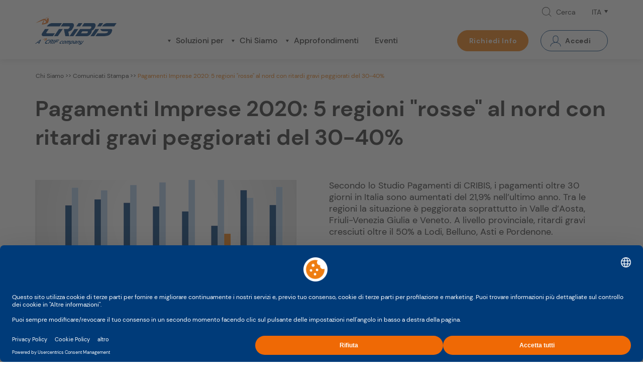

--- FILE ---
content_type: text/html; charset=utf-8
request_url: https://www.cribis.com/it/chi-siamo/comunicati-stampa/pagamenti-imprese-2020-5-regioni-rosse-al-nord-con-ritardi-gravi-peggiorati-del-30-40/
body_size: 17954
content:


<!-- HEADER -->

<!doctype html>
<html lang="it">



<head>
    <meta charset="utf-8">
    <meta name="viewport" content="width=device-width, initial-scale=1, shrink-to-fit=no">

        <META NAME="ROBOTS" CONTENT="INDEX, FOLLOW">




<script>
dataLayer = [{
    'pageType': 'article page',
    'userStatus': 'logged out',
    'siteArea': 'public area'
}];
</script>

<script>
(function (w, d, s, l, i) {
w[l] = w[l] || []; w[l].push({
    'gtm.start':
        new Date().getTime(), event: 'gtm.js'
}); var f = d.getElementsByTagName(s)[0],
    j = d.createElement(s), dl = l != 'dataLayer' ? '&l=' + l : ''; j.async = true; j.src =
        'https://www.googletagmanager.com/gtm.js?id=' + i + dl; f.parentNode.insertBefore(j, f);
})(window, document, 'script', 'dataLayer', 'GTM-KR5NL8M');
</script>
    <link rel="stylesheet" href="/assets/css/bootstrap.min.css?v=202601161045016828" />
    <link rel="stylesheet" href="/assets/css/swiper.min.css">
    <link rel="stylesheet" href="/assets/css/custom.css?v=202601161045016828">
    <link rel="stylesheet" href="/assets/css/jquery-ui.css">
    <link rel="stylesheet" href="/assets/css/timepicker.min.css">



        <link rel="canonical" href="https://www.cribis.com/it/chi-siamo/comunicati-stampa/pagamenti-imprese-2020-5-regioni-rosse-al-nord-con-ritardi-gravi-peggiorati-del-30-40/" />

    <link rel="shortcut icon" href="/assets/img/favicon.ico" type="image/x-icon" />
    <link rel="icon" href="/assets/img/favicon.ico" type="image/x-icon" />


    <script src="/assets/js/jquery-3.4.1.min.js"></script>
    <script src="/assets/js/popper.min.js"></script>
    <script src="/assets/js/bootstrap.min.js"></script>
    <script src="/assets/js/swiper.min.js"></script>
    <script src="/assets/js/jquery.unobtrusive-ajax.js"></script>
    <script src="/assets/js/jquery-ui.min.js"></script>

    <script src="https://www.google.com/recaptcha/api.js" async defer></script>

    <script type="text/javascript">
        var Base64 = { _keyStr: "ABCDEFGHIJKLMNOPQRSTUVWXYZabcdefghijklmnopqrstuvwxyz0123456789+/=", encode: function (e) { var t = ""; var n, r, i, s, o, u, a; var f = 0; e = Base64._utf8_encode(e); while (f < e.length) { n = e.charCodeAt(f++); r = e.charCodeAt(f++); i = e.charCodeAt(f++); s = n >> 2; o = (n & 3) << 4 | r >> 4; u = (r & 15) << 2 | i >> 6; a = i & 63; if (isNaN(r)) { u = a = 64 } else if (isNaN(i)) { a = 64 } t = t + this._keyStr.charAt(s) + this._keyStr.charAt(o) + this._keyStr.charAt(u) + this._keyStr.charAt(a) } return t }, decode: function (e) { var t = ""; var n, r, i; var s, o, u, a; var f = 0; e = e.replace(/[^A-Za-z0-9\+\/\=]/g, ""); while (f < e.length) { s = this._keyStr.indexOf(e.charAt(f++)); o = this._keyStr.indexOf(e.charAt(f++)); u = this._keyStr.indexOf(e.charAt(f++)); a = this._keyStr.indexOf(e.charAt(f++)); n = s << 2 | o >> 4; r = (o & 15) << 4 | u >> 2; i = (u & 3) << 6 | a; t = t + String.fromCharCode(n); if (u != 64) { t = t + String.fromCharCode(r) } if (a != 64) { t = t + String.fromCharCode(i) } } t = Base64._utf8_decode(t); return t }, _utf8_encode: function (e) { e = e.replace(/\r\n/g, "\n"); var t = ""; for (var n = 0; n < e.length; n++) { var r = e.charCodeAt(n); if (r < 128) { t += String.fromCharCode(r) } else if (r > 127 && r < 2048) { t += String.fromCharCode(r >> 6 | 192); t += String.fromCharCode(r & 63 | 128) } else { t += String.fromCharCode(r >> 12 | 224); t += String.fromCharCode(r >> 6 & 63 | 128); t += String.fromCharCode(r & 63 | 128) } } return t }, _utf8_decode: function (e) { var t = ""; var n = 0; var r = c1 = c2 = 0; while (n < e.length) { r = e.charCodeAt(n); if (r < 128) { t += String.fromCharCode(r); n++ } else if (r > 191 && r < 224) { c2 = e.charCodeAt(n + 1); t += String.fromCharCode((r & 31) << 6 | c2 & 63); n += 2 } else { c2 = e.charCodeAt(n + 1); c3 = e.charCodeAt(n + 2); t += String.fromCharCode((r & 15) << 12 | (c2 & 63) << 6 | c3 & 63); n += 3 } } return t } }
    </script>

    <title> Pagamenti Imprese 2020: 5 regioni &quot;rosse&quot; al nord con ritardi gravi peggiorati del 30-40% </title>
    <meta name="description" content="Secondo lo Studio Pagamenti di CRIBIS, i pagamenti oltre 30 giorni in Italia sono aumentati del 21,9% nell’ultimo anno. Tra le regioni la situazione &#232; peggiorata soprattutto in Valle d’Aosta, Friuli-Venezia Giulia e Veneto. A livello provinciale, ritardi gravi cresciuti oltre il 50% a Lodi, Belluno, Asti e Pordenone ">

    <meta property="og:url" content="https://www.cribis.com/it/chi-siamo/comunicati-stampa/pagamenti-imprese-2020-5-regioni-rosse-al-nord-con-ritardi-gravi-peggiorati-del-30-40/" />
    <meta property="og:title" content="Pagamenti Imprese 2020: 5 regioni &quot;rosse&quot; al nord con ritardi gravi peggiorati del 30-40%" />
    <meta property="og:description" content="Secondo lo Studio Pagamenti di CRIBIS, i pagamenti oltre 30 giorni in Italia sono aumentati del 21,9% nell’ultimo anno. Tra le regioni la situazione &#232; peggiorata soprattutto in Valle d’Aosta, Friuli-Venezia Giulia e Veneto. A livello provinciale, ritardi gravi cresciuti oltre il 50% a Lodi, Belluno, Asti e Pordenone " />
    <meta property="og:image" content="" />

    <meta property="twitter:card" content="summary_large_image" />
    <meta property="twitter:image" content="" />

    <!--script id="usercentrics-cmp"
            src="https://app.usercentrics.eu/browser-ui/latest/loader.js"
            data-settings-id="OsJzpshsc" async>
    </!--script-->
</head>


<body>
    

<noscript>
    <iframe src="https://www.googletagmanager.com/ns.html?id=GTM-KR5NL8M"
            height="0" width="0" style="display:none;visibility:hidden"></iframe>
</noscript>

<style>
    .accedi-btn {
        background-color: #003B79 !important;
        border-color: #003B79 !important;
        background-image: url(/assets/img/vector/menu/icona_login_white.svg) !important;
        color: rgb(255, 255, 255) !important;
    }

    .parent > ul {
        box-shadow: 0px -4px 10px 0px rgba(0, 0, 0, 0.2) !important;
    }
</style>

<header class="" id="start">
     <!-- see below for explanation of IsVisible helper method -->


<div class="container">
    <div class="row">
        <div class="col-12">
            <nav>
                <ul class="mini-menu d-none d-md-flex">
                    <li><a href="" class="cerca search-toggle">Cerca</a></li>
                    <li class="parent">
                        <button class="lang toggle" value="ita" style="text-transform:uppercase"></button>
                        <ul>
                                <li>
                                    <input type="radio" name="language" id="Lang-ITA" value="ITA">
                                    <label for="Lang-ITA"><a href="/it/chi-siamo/comunicati-stampa/pagamenti-imprese-2020-5-regioni-rosse-al-nord-con-ritardi-gravi-peggiorati-del-30-40/" style="padding:0; color:unset">ITA</a></label>
                                </li>
                        </ul>
                    </li>
                </ul>
                <a href="/it/" class="logo">Cribis- A CRIF company</a>
                <div class="d-flex d-md-none align-self-start mobile-toggle">
                    <button id="toggleMenuMobile" class="menu-toggle d-block d-md-none">Menu</button>
                </div>

                    <div class="d-block d-md-none w-100">
                        <form action="/it/risultati-ricerca/" class="mobile-search-box" method="GET">
                            <input type="text" placeholder="Di cosa hai bisogno?" name="s">
                            <input type="submit" value="Cerca" class="btn-submit">
                        </form>
                    </div>

                <!-- menu-toggle -->
                <ul class="main-menu d-none d-md-flex">
                    <li class="parent mega">
                            <a href="/it/soluzioni-per/" class="toggle ioSpecial">Soluzioni per</a>
                            <ul>
                                <li class="d-block d-md-none mobile-heading-buttons">
                                    <a href="#" class="back">Torna</a>
                                    <a href="/it/soluzioni-per/" class="main-page">
                                        <span class="big">Soluzioni per</span>
                                    </a>
                                </li>
                                    <li style="margin-bottom: 20px">
                                        <a href="/it/soluzioni-per/finanziarsi-invoice-trading/" class="categoria" style="background-image: url(/media/sxzlcylk/icona_finanziarsi_blue.svg)">
                                            <span class="big">Finanziarsi</span>
                                            <span>Invoice trading e finanza agevolata</span>
                                        </a>
                                    </li>
                                    <li style="margin-bottom: 20px">
                                        <a href="/it/soluzioni-per/valutare-imprese-clienti/" class="categoria" style="background-image: url(/media/uqregrfq/icona_valutare_blue.svg)">
                                            <span class="big">Valutare</span>
                                            <span>Report Azienda su prospect e clienti</span>
                                        </a>
                                    </li>
                                    <li style="margin-bottom: 20px">
                                        <a href="/it/soluzioni-per/acquistare-procurement/" class="categoria" style="background-image: url(/media/w4dhxjyu/icona_acquistare_blue.svg)">
                                            <span class="big">Acquistare</span>
                                            <span>Procurement e Albo Fornitori</span>
                                        </a>
                                    </li>
                                    <li style="margin-bottom: 20px">
                                        <a href="/it/soluzioni-per/monitorare-portafoglio-clienti/" class="categoria" style="background-image: url(/media/efjcymvn/icona_monitorare_blue.svg)">
                                            <span class="big">Monitorare</span>
                                            <span>Gestione Portafoglio Clienti</span>
                                        </a>
                                    </li>
                                    <li style="margin-bottom: 20px">
                                        <a href="/it/soluzioni-per/esportare-internazionalizzazione/" class="categoria" style="background-image: url(/media/ddjhn5ky/icona_esportare_blue.svg)">
                                            <span class="big">Esportare</span>
                                            <span>Internazionalizzazione e sviluppo</span>
                                        </a>
                                    </li>
                                    <li style="margin-bottom: 20px">
                                        <a href="/it/soluzioni-per/sostenibilita-esg/" class="categoria" style="background-image: url(/media/lg0ltriq/sostenibilita_positivo.svg)">
                                            <span class="big">Sostenibilit&#224;</span>
                                            <span>ESG - Soluzioni per la Sostenibilit&#224;</span>
                                        </a>
                                    </li>
                                    <li style="margin-bottom: 20px">
                                        <a href="/it/soluzioni-per/vendere-lead-acquisition/" class="categoria" style="background-image: url(/media/pn2lu1rr/icona_vendere_ps.svg)">
                                            <span class="big">Vendere</span>
                                            <span>Lead Acquisition e rete commerciale</span>
                                        </a>
                                    </li>
                                    <li style="margin-bottom: 20px">
                                        <a href="/it/soluzioni-per/incassare-credit-management/" class="categoria" style="background-image: url(/media/0vlcanbs/icona_incassare_blue.svg)">
                                            <span class="big">Incassare</span>
                                            <span>Soluzioni per il Credit Management</span>
                                        </a>
                                    </li>
                                <li>
                                        <a href="/it/prodotti/" class="more">Vedi tutti</a>
                                </li>
                            </ul>
                    </li>
                    <li class="parent altro-menu">
                            <a href="/it/chi-siamo/" class="toggle ioSpecial">Chi Siamo</a>
                            <ul>
                                <li class="d-block d-md-none mobile-heading-buttons">
                                    <a href="#" class="back">Torna</a>
                                    <a href="/it/chi-siamo/" class="main-page">
                                        <span class="big">Chi Siamo</span>
                                    </a>
                                </li>
                                    <li><a href="/it/chi-siamo/gruppo-crif/">Il gruppo CRIF</a></li>
                                    <li><a href="/it/chi-siamo/db-worldwide-network/">Dun &amp; Bradstreet Worldwide Network</a></li>
                                    <li><a href="/it/chi-siamo/dove-trovarci/">Dove trovarci</a></li>
                                    <li><a href="/it/chi-siamo/comunicati-stampa/">Comunicati Stampa</a></li>
                                    <li><a href="/it/chi-siamo/lavora-con-noi/">Lavora con noi</a></li>
                            </ul>
                    </li>
                        <li class="parent altro-menu">
                            <a href="/it/approfondimenti/" class="toggle ioSpecial">Approfondimenti</a>
                            <ul>
                                <li class="d-block d-md-none mobile-heading-buttons">
                                    <a href="#" class="back">Torna</a>
                                    <a href="/it/approfondimenti/" class="main-page">
                                        <span class="big">Approfondimenti</span>
                                    </a>
                                </li>
                                        <li><a href="/it/approfondimenti/internazionalizzazione/">Internazionalizzazione</a></li>
                                        <li><a href="/it/approfondimenti/finanza-agevolata-fintech/">Finanza Agevolata e Fintech</a></li>
                                        <li><a href="/it/approfondimenti/gestione-recupero-crediti/">Gestione Crediti Commerciali</a></li>
                                        <li><a href="/it/approfondimenti/supply-chain-compliance/">Supply Chain Compliance</a></li>
                                        <li><a href="/it/approfondimenti/sviluppo-business/">Sviluppo Business</a></li>
                                        <li><a href="/it/approfondimenti/sostenibilita/">Sostenibilit&#224;</a></li>
                                        <li><a href="/it/approfondimenti/osservatori/">Osservatori</a></li>
                                                                    <li><a href="/it/approfondimenti/editorial-board/">Autori</a></li>
                            </ul>
                        </li>
                                            <li><a href="/it/eventi/">Eventi</a></li>
                                            <li class="d-block d-md-none px-2 pt-4">
                            <a href="/it/richiedi-informazioni/" class="btn btn-primary info">Richiedi Info</a>
                        </li>
                    <li class="d-block d-md-none px-2 py-4 parent">
                            <a href="#" class="btn accedi toggle" onclick="openAccediIOS()" id="openAccediIOS">
                                Accedi
                            </a>
                        <ul>
                            <li class="d-block d-md-none mobile-heading-buttons">
                                <a href="#" class="back">Torna</a>
                                    <a href="#" class="main-page">
                                        <span class="big">Accedi</span>
                                    </a>
                                <span> </span>
                            </li>
                                    <li class="">
                                        <a href="https://www2.cribisx.com/Account/LogOn?ReturnUrl=%2f" class="clienti" role="" target="target">
                                            <span class="big">Clienti Cribis X</span>
                                            <span>Accedi alla piattaforma</span>
                                        </a>
                                        <ul class="pb-4 mx-0">
                                        </ul>
                                    </li>
                                    <li class="">
                                        <a href="https://www.margo.crif.com/login" class="clienti" role="" target="target">
                                            <span class="big">Clienti Marg&#242;</span>
                                            <span>Accedi alla piattaforma</span>
                                        </a>
                                        <ul class="pb-4 mx-0">
                                        </ul>
                                    </li>
                                    <li class="">
                                        <a href="https://multirisk.cribis.com/" class="clienti" role="" target="target">
                                            <span class="big">Clienti MultiRisk</span>
                                            <span>Accedi alla piattaforma</span>
                                        </a>
                                        <ul class="pb-4 mx-0">
                                        </ul>
                                    </li>
                                    <li class="">
                                        <a href="https://service.synesgy.com/IT/" class="clienti" role="" target="target">
                                            <span class="big">Clienti Synesgy</span>
                                            <span>Accedi alla piattaforma</span>
                                        </a>
                                        <ul class="pb-4 mx-0">
                                        </ul>
                                    </li>
                                    <li class="subparent open">
                                        <a href="" class="altro toggle" role="button" target="target">
                                            <span class="big">Altri prodotti Cribis</span>
                                            <span>Accedi ai servizi di cui sei gi&#224; cliente</span>
                                        </a>
                                        <ul class="pb-4 mx-0">
                                                <li><a href="https://app.dnbhoovers.com/login?F1475868307460YC4BWK=_" target="_blank">D&amp;B Hoovers</a></li>
                                                <li><a href="https://www.kyc-more.com/cf-gateway/cf.html#/login" target="_blank">KYC More</a></li>
                                                <li><a href="https://sso.dnb.com/" target="_blank">Finance Analytics Premium</a></li>
                                                <li><a href="https://onboard.dnb.com/onboard/" target="_blank">D&amp;B OnBoard</a></li>
                                                <li><a href="https://sso-eu.dnb.com/app/dnb-eu_dbriskanalytics_1/exkkhk598svs2aYHh417/sso/saml" target="_blank">D&amp;B Risk Analytics</a></li>
                                        </ul>
                                    </li>

                            <li class="bg-light">
                                        <a href="#" role="button" class="register registrati" data-toggle="modal" onclick="openModal()" data-target="#Registrazione">
                                            <span class="big">Accedi</span>
                                            <span>Accedi ai contenuti riservati</span>
                                        </a>
                            </li>
                        </ul>
                    </li>
                    <li class="parent d-block d-md-none position-relative">
                        <button class="lang toggle" value="ita" style="text-transform: uppercase"></button>
                        <ul>
                                <li>
                                    <input type="radio" name="language" id="Lang-ITA" value="ITA">
                                    <label for="Lang-ITA"><a href="/it/chi-siamo/comunicati-stampa/pagamenti-imprese-2020-5-regioni-rosse-al-nord-con-ritardi-gravi-peggiorati-del-30-40/" style="padding:0; color:unset">ITA</a></label>
                                </li>
                        </ul>
                    </li>
                </ul>

                <ul class="user-menu d-none d-md-flex">
                        <li>
                            <a href="/it/richiedi-informazioni/" class="btn btn-primary info" style="margin-right: 1.5rem; padding: 0.7rem 1.4rem; padding-top: 0.7rem; padding-right: 1.4rem; padding-bottom: 0.7rem; padding-left: 1.4rem;">Richiedi Info</a>
                        </li>
                    <li class="parent" style="margin-bottom: -30px; padding-bottom: 30px;">
                            <a class="btn accedi toggle" id="accedi-btn">
                                Accedi
                            </a>
                        <ul>
                                    <li class="">
                                        <a href="https://www2.cribisx.com/Account/LogOn?ReturnUrl=%2f" class="clienti" role="" target="_blank">
                                            <span class="big">Clienti Cribis X</span>
                                            <span style="max-width: 200px;">Accedi alla piattaforma</span>
                                        </a>
                                        <ul>
                                        </ul>
                                    </li>
                                    <li class="">
                                        <a href="https://www.margo.crif.com/login" class="clienti" role="" target="_blank">
                                            <span class="big">Clienti Marg&#242;</span>
                                            <span style="max-width: 200px;">Accedi alla piattaforma</span>
                                        </a>
                                        <ul>
                                        </ul>
                                    </li>
                                    <li class="">
                                        <a href="https://multirisk.cribis.com/" class="clienti" role="" target="_blank">
                                            <span class="big">Clienti MultiRisk</span>
                                            <span style="max-width: 200px;">Accedi alla piattaforma</span>
                                        </a>
                                        <ul>
                                        </ul>
                                    </li>
                                    <li class="">
                                        <a href="https://service.synesgy.com/IT/" class="clienti" role="" target="_blank">
                                            <span class="big">Clienti Synesgy</span>
                                            <span style="max-width: 200px;">Accedi alla piattaforma</span>
                                        </a>
                                        <ul>
                                        </ul>
                                    </li>
                                    <li class="subparent">
                                        <a href="" class="altro toggle" role="button" target="">
                                            <span class="big">Altri prodotti Cribis</span>
                                            <span style="max-width: 200px;">Accedi ai servizi di cui sei gi&#224; cliente</span>
                                        </a>
                                        <ul>
                                                <li><a href="https://app.dnbhoovers.com/login?F1475868307460YC4BWK=_" target="_blank">D&amp;B Hoovers</a></li>
                                                <li><a href="https://www.kyc-more.com/cf-gateway/cf.html#/login" target="_blank">KYC More</a></li>
                                                <li><a href="https://sso.dnb.com/" target="_blank">Finance Analytics Premium</a></li>
                                                <li><a href="https://onboard.dnb.com/onboard/" target="_blank">D&amp;B OnBoard</a></li>
                                                <li><a href="https://sso-eu.dnb.com/app/dnb-eu_dbriskanalytics_1/exkkhk598svs2aYHh417/sso/saml" target="_blank">D&amp;B Risk Analytics</a></li>
                                        </ul>
                                    </li>
                            <li>
                                        <a href="#" role="button" class="register registrati" data-toggle="modal" onclick="openModal()" data-target="#Login">
                                            <span class="big">Accedi</span>
                                            <span>Accedi ai contenuti riservati</span>
                                        </a>
                            </li>
                        </ul>
                    </li>
                </ul>
            </nav>
        </div>
    </div>
</div>
</header>

    <!-- / HEADER -->
    <!-- MAIN CONTENT -->

    <div role="main">

        <div class="container">
                        <div class="row ">
                <ul class="col-12 breadcrumb black-text ">
                    <li><a href="/it/chi-siamo/">Chi Siamo</a></li>
                    <li>&nbsp;>>&nbsp;</li>
                    <li><a href="/it/chi-siamo/comunicati-stampa/">Comunicati Stampa</a></li>
                    <li>&nbsp;>>&nbsp;</li>
                    <li><a href="/it/chi-siamo/comunicati-stampa/pagamenti-imprese-2020-5-regioni-rosse-al-nord-con-ritardi-gravi-peggiorati-del-30-40/">Pagamenti Imprese 2020: 5 regioni &quot;rosse&quot; al nord con ritardi gravi peggiorati del 30-40%</a></li>
                </ul>
            </div>

            <div class="row mb-md-4">
                <div class="col-12">
                    <h1 class="h2">Pagamenti Imprese 2020: 5 regioni &quot;rosse&quot; al nord con ritardi gravi peggiorati del 30-40%</h1>
                </div>
            </div>
        </div>

        <div class="container px-0 col-md-def">
            <div class="row pt-2 pt-md-4 pb-2 pb-md-3 no-gutters-xs-sm">
                <div class="col-12 col-md-6 pr-md-5">
                    <img src="/media/t1pn4dpe/comunicato-stampa.png?anchor=center&amp;mode=crop&amp;width=520&amp;height=183&amp;rnd=132568265837730000" class="img-fluid" alt="Comunicato Stampa">
                </div>
                <div class="col-12 col-md-6 pt-3 pt-md-0 pr-md-5 col-xs-sm-def">
                    <p>Secondo lo Studio Pagamenti di CRIBIS, i pagamenti oltre 30 giorni in Italia sono aumentati del 21,9% nell’ultimo anno. Tra le regioni la situazione &#232; peggiorata soprattutto in Valle d’Aosta, Friuli-Venezia Giulia e Veneto. A livello provinciale, ritardi gravi cresciuti oltre il 50% a Lodi, Belluno, Asti e Pordenone.</p>
                </div>
            </div>
        </div>

        <div class="container px-0 col-md-def">
            <p> </p>
<p>Nel 2020 l’emergenza <strong>Covid-19 ha fatto</strong> <strong>impennare i ritardi gravi</strong> (oltre 30 giorni) nei pagamenti da parte delle imprese soprattutto in <strong>Valle d’Aosta</strong> (+41,5%), Friuli – Venezia Giulia (+40,3%), <strong>Veneto</strong> (+35,8%), Piemonte (+30,9%) e <strong>Lombardia</strong> (+30,3%). È quanto emerge dallo <strong>Studio Pagamenti</strong>, aggiornato al 31 dicembre 2020, <strong>realizzato da CRIBIS</strong>, società del gruppo CRIF specializzata nella business information. A <strong>livello provinciale</strong> le ripercussioni più pesanti sui tempi di pagamento delle aziende si sono registrati, nell’ordine, a <strong>Lodi</strong> (+64,3%), <strong>Belluno</strong> (+54,2%), Asti (+53,8%) e <strong>Pordenone</strong> (+50%).</p>
<p>Lo scorso anno il numero di aziende italiane che pagano i propri fornitori con oltre 30 giorni di ritardo ha raggiunto il 12,8%, un <strong>dato superiore del 21,9% rispetto al 2019</strong> e più che raddoppiato rispetto a dieci anni fa (5,5% nel 2010). Tuttavia, le imprese che, nel nostro Paese, pagano alla scadenza sono aumentate del 2,9%, passando dal 34,7% del 2019 al 35,7% dello scorso anno.</p>
<p>Nonostante il peggioramento della situazione,<strong> Lombardia</strong> e <strong>Veneto</strong> sono la <strong>terza</strong> e la <strong>quarta</strong> regione italiana con <strong>meno ritardi gravi in assolut</strong>o (rispettivamente 8,6% e 9,1%), alle spalle del Trentino – Alto Adige (6,6%) e dell’Emilia-Romagna (8%). Ancora una volta il <strong>Nord Est</strong> è l’area geografica <strong>più affidabile</strong>, con il 43,6% di pagamenti regolari, mentre la situazione è più <strong>problematica</strong> al <strong>Sud</strong> e nelle Isole, dove è puntuale solo il 23% delle imprese.</p>
        </div>

        <div class="container">
            <div class="row pb-4 pb-md-5">
                <div class="col-12 share-block">
                    <p class="small"><strong>Condividi</strong></p>
                    <ul class="social">
                        <li><img class="facebook" src="/assets/img/vector/social/icona_facebook.svg" onclick="facebookShare()" /></li>
                        <li><img class="linkedin" src="/assets/img/vector/social/icona_linkedin.svg" onclick="linkedInShare()" /></li>
                    </ul>
                </div>
            </div>
        </div>

        <!-- Blocco CTA -->
        

    <!-- Blocco CTA -->
    <div class="bg-dark white-text">
        <div class="container">
            <div class="row pb-4 pt-4 p-md-5">
                <div class="col-12">
                    <p class="big text-center mb-4">Hai delle domande o vuoi ricevere un preventivo?</p>
                    <a class="btn btn-primary d-block m-auto w-450" href="/it/richiedi-informazioni/">Richiedi subito informazioni</a>
                </div>
            </div>
        </div>
    </div>


        <!-- Prodotti in evidenza -->
        

<!-- Blocco guarda anche -->
    <div class="container pt-4 pb-2 pb-md-3">
        <div class="row pt-4 pb-3">
            <div class="col-12 col-md-9">
                <h3 class="h5">In Evidenza</h3>
            </div>
            <div class="col-12 col-md-3">
                    <a href="/it/prodotti/" class="more">Vedi tutti</a>
            </div>
        </div>
        <div class="row pb-2">
                <div class="col-12 col-md-4">
                    <div class="box-tip bg-secondary white-text in-evidenza">
                            <p class="label-evidenza">In Evidenza</p>
                        <h6>CRIBIS X</h6>
                        <p class="small box-height">CRIBIS X permette di tradurre le strategie commerciali e di gestione del credito in strumenti operativi per valutare nuovi clienti e ridurre DSO, scaduto e perdite.</p>
                        <a href="/it/cribis-x-gestione-rischio-credito/" class="btn btn-primary mt-4">Scopri di pi&#249;</a>
                    </div>
                </div>
                <div class="col-12 col-md-4">
                    <div class="box-tip bg-secondary white-text in-evidenza">
                            <p class="label-evidenza">In Evidenza</p>
                        <h6>CRIBIS Radar</h6>
                        <p class="small box-height">Cribis Radar aiuta le imprese a conoscere tutte le opportunit&#224; di finanza agevolata, trovando la soluzione migliore per ogni esigenza di business.</p>
                        <a href="/it/cribis-radar-finanza-agevolata/" class="btn btn-primary mt-4">Scopri di pi&#249;</a>
                    </div>
                </div>
                <div class="col-12 col-md-4">
                    <div class="box-tip bg-secondary white-text in-evidenza">
                            <p class="label-evidenza">In Evidenza</p>
                        <h6>CRIBIS Export</h6>
                        <p class="small box-height">CRIBIS ti aiuta a conquistare nuovi mercati e a portare il tuo business nel mondo supportandoti in tutte le fasi di internazionalizzazione della tua impresa</p>
                        <a href="/it/cribis-export-aziende-mondo/" class="btn btn-primary mt-4">Scopri di pi&#249;</a>
                    </div>
                </div>
        </div>
    </div>


        <!-- / MAIN CONTENT -->
        <!-- FOOTER -->
        

<form action="/it/chi-siamo/comunicati-stampa/pagamenti-imprese-2020-5-regioni-rosse-al-nord-con-ritardi-gravi-peggiorati-del-30-40/" enctype="multipart/form-data" id="autocompleteCribis" method="post"><input name='ufprt' type='hidden' value='[base64]' /></form><form action="/it/chi-siamo/comunicati-stampa/pagamenti-imprese-2020-5-regioni-rosse-al-nord-con-ritardi-gravi-peggiorati-del-30-40/" enctype="multipart/form-data" id="searchByIdCribis" method="post"><input name='ufprt' type='hidden' value='[base64]' /></form><!-- FOOTER -->
<footer>
    <div class="container">
        <div class="row pt-4 pb-md-3" style="padding-bottom: 0px !important">
            <div class="col-12 col-md-2 d-flex justify-content-between align-items-start">
                <img src="/assets/img/vector/logo/logo_cribis_blue.svg" alt="logo_cribis" class="img-fluid footer-logo">
                <a href="#start" class="to-top d-block d-md-none">Back to top</a>
            </div>
            <div class="col-4 col-md-2 pl-footer">
                <h5>L&#39;offerta</h5>
                <ul class="nav footer-nav flex-column small">
                        <li><a href="/it/prodotti/">Prodotti</a></li>
                                            <li><a href="/it/chi-siamo/">Chi Siamo</a></li>
                                            <li><a href="/it/approfondimenti/">Approfondimenti</a></li>
                                            <li><a href="/it/eventi/">Eventi</a></li>
                                            <li><a href="/it/richiedi-informazioni/">Richiedi Info</a></li>
                </ul>
            </div>
            <div class="col-4 col-md-2 pl-footer">
                <h5>Servizi</h5>
                <ul class="nav footer-nav flex-column small mb-3">
                            <li><a href="/it/assistenza/">Assistenza</a></li>
                </ul>
            </div>
            <div class="col-4 col-md-2 pl-footer">
                <h5>La societ&#224;</h5>
                <ul class="nav footer-nav flex-column small">
                            <li><a href="/it/informativa-clienti/">Informativa Clienti</a></li>
                            <li><a href="/it/dati-societari/">Dati Societari</a></li>
                            <li><a href="/it/privacy-policy/">Privacy Policy</a></li>
                            <li><a href="/it/informativa-privacy/">Informativa Privacy</a></li>
                            <li><a href="/it/cookie-privacy/">Cookie Policy</a></li>
                                <li><a target="_blank" style="white-space: nowrap" href="https://crif.integrityline.com/">Business Ethics Policy</a></li>
                            <li><a href="/it/note-legali/">Note Legali</a></li>
                            <li><a href="/it/informazioni-attivita-recupero-dei-crediti/">Informazioni Attivit&#224; Recupero Dei Crediti</a></li>
                </ul>
            </div>
            <div class="col-12 col-md-3 offset-md-1 text-center">
                <img src="/assets/img/Logo_DB_WWN-RGB-Right.png" class="img-fluid mt-4 mb-3 mb-md-5 footer-logo-deb" alt="logo_dun_bradstreet" style="margin: 0.75rem 0rem !important;">
                <ul class="social">
                            <li>
                                <a href="https://twitter.com/Cribis_Official" class="twitter" target="_blank">Twitter</a>
                                <img style="height:0px" src="/assets/img/vector/social/icona_twitter.svg" alt="Twitter Cribis" />
                            </li>
                            <li>
                                <a href="https://it.linkedin.com/company/cribis-d&amp;b" class="linkedin" target="_blank">LinkedIn</a>
                                <img style="height:0px" src="/assets/img/vector/social/icona_linkedin.svg" alt="Linkedin Cribis" />
                            </li>
                            <li>
                                <a href="https://it-it.facebook.com/CRIBIS/" class="facebook">Facebook</a>
                                <img style="height:0px" src="/assets/img/vector/social/icona_facebook.svg" alt="Facebook Cribis" />
                            </li>
                            <li>
                                <a href="https://www.youtube.com/user/cribisdnb" class="youtube" target="_blank">YouTube</a>
                                <img style="height:0px" src="/assets/img/vector/social/icona_youtube.svg" alt="YouTube Cribis" />
                            </li>
                </ul>
            </div>
        </div>
        <div class="row">
            <div class="col-12">
                <p class="tiny credits px-5 p-md-4 pb-4 text-center text-md-left" style="padding: 0rem !important;">
                    &copy; CRIBIS Srl - P.IVA 01691720468 <br />
                    Sede Legale e Operativa: Via dei Valtorta 48 - 20127 - Milano - tel. +39.02.28455.1 - fax +39.02.28455501 - direzionegenerale@cribis.com
                </p>
            </div>
        </div>
    </div>


                <script type="application/ld+json">
            {
                "@context": "https://schema.org",
                "@type": "BreadcrumbList",
                "itemListElement":
                [
                    {
                        "@type": "ListItem",
                        "position": 1,
                        "name": "Home",
                        "item": "http://www.cribis.com/it/"
                    },
                    {
                        "@type": "ListItem",
                        "position": 2,
                        "name": "Comunicati Stampa",
                        "item": "http://www.cribis.com/it/chi-siamo/comunicati-stampa/"
                    },
                    {
                        "@type": "ListItem",
                        "position": 3,
                        "name": "Pagamenti Imprese 2020: 5 regioni &quot;rosse&quot; al nord con ritardi gravi peggiorati del 30-40%",
                        "item": "http://www.cribis.com/it/chi-siamo/comunicati-stampa/pagamenti-imprese-2020-5-regioni-rosse-al-nord-con-ritardi-gravi-peggiorati-del-30-40/"
                    }
                ]
            }
                </script>


</footer>


    </div>
    
<div class="search-ovl">
    <div class="search-window bg-secondary text-white py-3 py-md-4">
        <div class="container px-xs-sm-0 pt-2">
            <div class="row">
                <div class="col-10 offset-1 col-md-12 offset-md-0 position-relative">
                    <form action="/it/risultati-ricerca/" method="get" class="search-box">
                        <input type="text" name="s" id="searchUmbraco" placeholder="Di cosa hai bisogno?">
                        <input type="submit" value="Invia" class="btn btn-primary d-none d-md-block">
                    </form>
                    <button class="close-search d-block d-md-none">Chiudi</button>
                </div>
            </div>
        </div>
        <div class="container pb-2">
            <div class="row">
                <div class="col-10 offset-1 col-md-12 offset-md-0 py-4 search-box-title">
                    <h5><em id="intestazioneRisultati"></em></h5>
                </div>
                <div class="col-10 offset-1 col-md-3 offset-md-0" id="resProdotti">  </div>
                <div class="col-10 offset-1 col-md-3 offset-md-0" id="resAltrePagine"> </div>
            </div>
            <!--div class="row">
                <div class="col-10 offset-1 col-md-12 offset-md-0 justify-content-start">
                    <a href="" class="more">Mostra tutti i commenti</a>
                </div>
            </div-->
        </div>
    </div>
</div>
<form action="/it/chi-siamo/comunicati-stampa/pagamenti-imprese-2020-5-regioni-rosse-al-nord-con-ritardi-gravi-peggiorati-del-30-40/" enctype="multipart/form-data" id="ajaxUmbracoSearch" method="post"><input name='ufprt' type='hidden' value='[base64]' /></form>
<script>
$(document).ready(function() {

	$("#searchUmbraco").autocomplete({
		source: function (request, response) {
			var searchUrl = $("#ajaxUmbracoSearch").attr('action');
			var searchRoute = $("#ajaxUmbracoSearch input:hidden[name=ufprt]").val();
            $("#intestazioneRisultati").html("");

			$.ajax({
				url: searchUrl,
				method: "POST",
				dataType: "json",
				data: {
					term: request.term,
					ufprt: searchRoute
				},
                success: function (data) {
                    if (data.length > 0)
                    {
                        $("#intestazioneRisultati").html("Questo termine compare in");

                        var resProdotti = Array();
                        var resAltrePagine = Array();
                        for (var i = 0; i < data.length; i++) {
                            if (data[i].tipoPagina == "prodotto") {
                                resProdotti.push("<li> <a href=\"" + data[i].urlPagina + "\">" + data[i].nomePagina + "</a> </li>");
                            } else {
                                resAltrePagine.push("<li> <a href=\"" + data[i].urlPagina + "\">" + data[i].nomePagina + "</a> </li>");
                            }
                        }

                        if (resProdotti.length > 0) {
                            var text = "<h6>Prodotti</h6>";
                            text += "<ul>";
                            for (var i = 0; i < resProdotti.length; i++) {
                                text += resProdotti[i];
                            }
                            text += "</ul>";

                            $("#resProdotti").html(text);
                        }

                        if (resAltrePagine.length > 0) {
                            var text = "<h6>Altro</h6>";
                            text += "<ul>";
                            for (var i = 0; i < resAltrePagine.length; i++) {
                                text += resAltrePagine[i];
                            }
                            text += "</ul>";

                            $("#resAltrePagine").html(text);
                        }
                    }
                    else
                    {
                        $("#intestazioneRisultati").html("Nessun risultato trovato");
                        $("#resProdotti").html("");
                        $("#resAltrePagine").html("");
                    }
				}
			});
		},
        minLength: 3,
        delay: 500
    });

});
</script>
    <script>
    var onSuccess = function (result) { if (result.url) { window.location.href = result.url; } }

    function openModal() {
        $(".modal").modal('hide');
        setTimeout(function () {
            $('body').addClass('modal-open');
        }, 500)
    }

</script>

<div class="modal fade" id="Login" tabindex="-1" role="dialog" aria-hidden="true">
    <div class="modal-dialog modal-dialog-centered" role="document">
        <div class="modal-content">
            <button type="button" class="close" data-dismiss="modal" aria-label="Close">
                Chiudi
            </button>
            <!-- login -->
            <h3>Login</h3>
            <div class="row pb-4">
                <div class="col-12 pt-3 mb-0">
                    <p class="big text-center">
                        Non sei ancora registrato?
                        <a href="#" role="button" class="register" data-toggle="modal" onclick="openModal()" data-target="#Registrazione" data-dismiss="modal">
                            Registrati ora
                        </a>
                    </p>
                </div>
            </div>
<form action="/it/chi-siamo/comunicati-stampa/pagamenti-imprese-2020-5-regioni-rosse-al-nord-con-ritardi-gravi-peggiorati-del-30-40/" enctype="multipart/form-data" id="loginForm" method="post">                <div id="resultLogin" class="row">
                    

<!-- login -->
<center style="width:100%" id="messaggioLogin"></center>
<div class="form-group col-12">
    <label for="loginEmail">Inserisci il tuo indirizzo mail</label>
    <input class="form-control" placeholder="mario.rossi@email.com" id="loginEmail" type="email" name="email" required />
</div>
<div class="form-group col-12">
    <label for="password">Password</label>
    <input class="form-control" placeholder="Password" id="loginPassword" type="password" name="password" required />
</div>
<div class="form-group col-12 col-md-6 pt-1 pb-4">
    <div class="custom-control custom-checkbox">
        <input type="checkbox" class="custom-control-input" name="ricorda" id="ricorda">
        <label class="custom-control-label small" for="ricorda">Ricordami al prossimo accesso</label>
    </div>
</div>
<div class="form-group col-12 col-md-6 pt-1 pb-4 text-right">
    <a href="#" role="button" class="forgot" data-toggle="modal" onclick="$('#Login').modal('hide')" data-target="#RecuperaPassword">Password dimenticata?</a>
</div>

<div class="form-group col-8 offset-2">
    <div class="custom-control custom-checkbox">
        <input type="submit" class="btn btn-primary d-block w-100" value="Entra nella tua area personale">
    </div>
</div>
                </div>
<input name='ufprt' type='hidden' value='[base64]' /></form>            <div class="row">
                <div class="col-12">
                    <p class="footnotes mb-0">
                        * Guarda l’archivio completo dei nostri report<br>
                        * Contatta via email l’assistenza<br>
                        * Richiedi pi&#249; rapidamente un’offerta per altri prodotti<br>
                        * Modificai tuoi dati di registrazione
                    </p>
                </div>
            </div>
        </div>
    </div>
</div>

<!-- Recupero password -->
<div class="modal fade" id="RecuperaPassword" tabindex="-1" role="dialog" aria-hidden="true">
    <div class="modal-dialog modal-dialog-centered" role="document">
        <div class="modal-content">
            <button type="button" class="close" data-dismiss="modal" aria-label="Close">
                Chiudi
            </button>
            <h3 class="pb-4">Recupera Password</h3>
<form action="/it/chi-siamo/comunicati-stampa/pagamenti-imprese-2020-5-regioni-rosse-al-nord-con-ritardi-gravi-peggiorati-del-30-40/" enctype="multipart/form-data" id="resetForm" method="post">                <div class="row" id="ResetPasswordResult">
                    <div class="form-group col-12">
                        <label for="email">Inserisci il tuo indirizzo mail</label>
                        <input type="email" class="form-control" id="email" placeholder="Email" name="email">
                    </div>
                    <div class="form-group col-8 offset-2">
                        <div class="custom-control custom-checkbox">
                            <input type="submit" class="btn btn-primary d-block w-100" value="Inviami una nuova password">
                        </div>
                    </div>
                </div>
<input name='ufprt' type='hidden' value='[base64]' /></form>            <div class="row">
                <div class="col-12 pt-3 mb-0">
                    <p class="big text-center">
                        <a href="#" role="button" class="register" data-toggle="modal" onclick="openModal()" data-target="#Login">
                            Torna
                        </a>
                    </p>
                </div>
            </div>
        </div>
    </div>
</div>

<!-- Registrazione -->
<div class="modal fade " id="Registrazione" tabindex="-1" role="dialog" aria-hidden="true">
    <div class="modal-dialog modal-dialog-centered" role="document">
        <div class="modal-content">
            <button type="button" class="close" data-dismiss="modal" aria-label="Close">
                Chiudi
            </button>
            <h3>Registrati</h3>
            <div class="row pb-4" id="alreadyRegisteredLogin">
                <div class="col-12 pt-3">
                    <p class="big text-center mb-0">
                        Sei gi&#224; registrato?
                        <a href="#" role="button" class="register" data-toggle="modal" onclick="openModal()" data-target="#Login">
                            Accedi
                        </a>
                    </p>
                </div>
            </div>
<form action="/it/chi-siamo/comunicati-stampa/pagamenti-imprese-2020-5-regioni-rosse-al-nord-con-ritardi-gravi-peggiorati-del-30-40/" enctype="multipart/form-data" id="registerForm" method="post" oninput="checkSamePassword()">                <div id="resultRegistration" class="row">
                    

<div class="form-group col-12 col-md-6">
    <label for="registerNome">Nome</label>
    <input class="form-control" placeholder="Nome" id="registerNome" name="nome" type="text" required />
</div>
<div class="form-group col-12 col-md-6">
    <label for="registerCognome">Cognome</label>
    <input class="form-control" placeholder="Cognome" id="registerCognome" name="cognome" type="text" required />
</div>
<div class="form-group col-12 col-md-6">
    <label for="registerEmail">Email</label>
    <input class="form-control" placeholder="mario.rossi@email.com" id="registerEmail" pattern=".+[@].+[.].+" name="email" type="email" required />
</div>
<div class="form-group col-12 col-md-6">
    <label for="registerTelefono">Telefono</label>
    <input class="form-control" id="registerTelefono"
           title="Inserire un numero di telefono valido" name="telefono" type="text" required />
</div>
<div class="form-group col-12" id="registerAziendaResult">
    <label for="registerAzienda">La tua azienda</label>
    <input class="form-control tooltip-azienda" placeholder="La tua azienda"
           id="registerAzienda" name="azienda" type="text" title="Inserisci il nome dell&#39;azienda e aspetta qualche secondo per selezionarla dall&#39;elenco. Se non dovessi trovarla, scrivi la ragione sociale e compila normalmente gli altri campi" required />
    <input type="hidden" name="companyId" id="registerCompanyId" value="" />
</div>
<div class="form-group col-12 col-md-12">
    <label for="registerCitta">Citt&#224;</label>
    <input class="form-control" placeholder="Citt&#224;" id="registerCitta" name="citta" type="text" required />
</div>
<div class="form-group col-6 col-md-6">
    <label for="registerPassword">Password</label>
    <input class="form-control" placeholder="Password" id="registerPassword" name="password" type="password" value="" pattern="(?=.*\d)(?=.*[a-z])(?=.*[A-Z]).{8,}" autocomplete="off"
           title="Almeno 8 caratteri, di cui almeno un numero, una lettera minuscola e una maiuscola" required />
</div>
<div class="form-group col-6 col-md-6">
    <label for="registerConfirmPassword">Conferma Password</label>
    <input class="form-control" placeholder="Conferma Password" id="registerConfirmPassword" name="confirm_password" type="password" value="" autocomplete="off" required />
</div>
<div class="form-group col-12 testiConsensi">
    <p class="consensoTesto">La invitiamo a consultare la nostra <a href="/it/privacy-policy">Privacy Policy</a> per maggiori informazioni sul trattamento dei suoi dati prima di compilare il form o esprimere eventuali consensi ai trattamenti in questione.</p>
</div>
<div class="form-group col-12 testiConsensi">
    <p class="consensoTitolo">per evadere richieste di contatto</p>
    <p class="consensoTesto">Il conferimento dei dati di cui sopra &#232; necessario e non richiede consenso in quanto il trattamento degli stessi &#232; legittimato ai sensi dell’art. 6 lett. b) del Regolamento EU 679/2016. L’utente &#232; libero di non conferire tali dati ma in tal caso non saremo in grado di dar seguito alle sue richieste. La invitiamo a consultare la nostra Privacy Policy per maggiori informazioni sul trattamento dei suoi dati.</p>
</div>
<!--div class="form-group col-12">
    <div class="custom-control custom-checkbox">
        <input type="checkbox" class="custom-control-input" name="privacy" id="privacy" required >
        <label class="custom-control-label small" for="privacy">
            Ho preso visione dell&#39;
            <a href="/it/informativa-privacy/" class="text-dark"><strong>Informativa sulla Privacy</strong></a>
        </label>
    </div>
</div-->
<div class="form-group col-12 testiConsensi">
    <p class="consensoTitolo">per finalit&#224; di comunicazione commerciale</p>
    <p class="consensoTesto">Il consenso al trattamento dei dati di cui sopra per finalit&#224; di marketing, comunicazione commerciale, invio di newsletter, compimento di ricerche di mercato sui prodotti o servizi di CRIBIS S.r.l., &#232; facoltativo. Tali comunicazioni potranno avvenire mediante l’utilizzo di strumenti tradizionali (telefono con operatore/posta cartacea) o automatizzati (email, fax, sms etc.) anche mediante societ&#224; esterne appositamente incaricate. La invitiamo a consultare la nostra Privacy Policy per maggiori informazioni sul trattamento dei suoi dati.</p>
</div>
<div class="form-group col-12">
    <div class="">
        <p class="consensoTesto" style="margin-bottom: 0px">Acconsento  Nego il consenso ad essere contattato per finalit&#224; di marketing, comunicazione commerciale, compimento di ricerche di mercato sui prodotti o servizi di CRIBIS con strumenti tradizionali (posta cartacea, telefono con operatore) e con strumenti automatizzati (email, sms, fax etc).</p>
        <input type="radio" id="acconsentoContatto" name="contatto" value="on" required>
        <label for="acconsentoContatto" class="consensoTesto">Acconsento</label>
        <input type="radio" id="negoContatto" name="contatto" value="off" required>
        <label for="negoContatto" class="consensoTesto">Nego il consenso</label>
    </div>
</div>
<div class="form-group col-12">
    <div class="">
        <p class="consensoTesto" style="margin-bottom: 0px">Acconsento ad essere contattato per finalit&#224; di marketing, comunicazione commerciale, compimento di ricerche di mercato sui prodotti o servizi di altre societ&#224; del Gruppo Crif con modalit&#224; tradizionali (posta cartacea, telefono con operatore) e con strumenti automatizzati (sms, email, fax etc)</p>
        <input type="radio" id="acconsentoMarketing" name="marketing" value="on" required>
        <label for="acconsentoMarketing" class="consensoTesto">Acconsento</label>
        <input type="radio" id="negoMarketing" name="marketing" value="off" required>
        <label for="negoMarketing" class="consensoTesto">Nego il consenso</label>
    </div>
</div>
    <div class="form-group col-12">
        <div class="">
            <p class="consensoTesto" style="margin-bottom: 0px">Acconsento alla ricezione di newsletter</p>
            <input type="radio" id="acconsentoNewsletter" name="newsletter" value="on" required>
            <label for="acconsentoNewsletter" class="consensoTesto">Acconsento</label>
            <input type="radio" id="negoNewsletter" name="newsletter" value="off" required>
            <label for="negoNewsletter" class="consensoTesto">Nego il consenso</label>
        </div>
    </div>


<div id="register-recaptcha" class="g-recaptcha form-group col-12" data-sitekey="6LfKuS0UAAAAAPxACdZ7W6OmRoCVfPa4_oMASbLM"></div>

<div class="form-group col-12 col-md-8 offset-md-2 pt-5 pb-5 pb-md-0">
    <div class="custom-control custom-checkbox">
        <input type="submit" class="btn btn-primary d-block w-100" value="Registrati su Cribis">
    </div>
</div>
                </div>
<input name='ufprt' type='hidden' value='[base64]' /></form>        </div>
    </div>
</div>

<script type="text/javascript">

    function checkSamePassword() {
        var password = document.getElementById("registerPassword");
        var confirm_password = document.getElementById("registerConfirmPassword");
        confirm_password.setCustomValidity( (password.value != confirm_password.value) ? "La password non corrisponde" : "");
    }

</script>

<!-- Ricerca Aziende -->

<div class="modal fade" id="companySearch" tabindex="-1" role="dialog" aria-hidden="true">
    <div class="modal-dialog modal-dialog-centered" role="document">
        <div class="modal-content">
            <button type="button" class="close" data-dismiss="modal" aria-label="Close">
                Chiudi
            </button>
            <!-- login -->
            <h3 class="pb-4">Risultati Ricerca</h3>
            <div id="searchCompanyResult" class="row">


            </div>
        </div>
    </div>
</div>

<div class="modal fade" id="shadow" tabindex="-1" role="dialog" aria-hidden="true">
    <div class="modal-dialog modal-dialog-centered" role="document">
        <div class="modal-content" style="border: none; background: none">
            <img src="/assets/img/vector/loading_big.svg" />
        </div>
    </div>
</div>
    

<script text="text/javascript">
    jQuery(function ($) {
        $(window).bind('scroll', function () {
            var frameStart = (700);
            var paddingStart = (150);
            var frameWidth = (frameStart + $(window).scrollTop() * 3);
            var paddingValue = (paddingStart - $(window).scrollTop() / 2);
            var frameSize = frameWidth + "px";
            var frameBase = frameStart + "px";
            var paddingBase = paddingStart + "px";
            var paddingSize = paddingValue + "px";
            if ($(window).scrollTop() > 0) {
                $(".curtain-animation .animation").css("width", frameSize);
                $(".curtain-animation .animation + .container .filler").css("padding-top", paddingSize)
            } else {
                $(".curtain-animation .animation").css("width", frameBase);
                $(".curtain-animation .animation + .container .filler").css("padding-top", paddingBase);
            }
        });
    });
</script>

<!- video player -->

<script>
    $(".play").click(function () {
        $(this).addClass('d-none');
        $('video').trigger('play');
        $('video').attr('controls', 'controls');
    });
</script>


<!-- desktop and mobile menu -->

<script>
    $('.menu-toggle').on('click', function (e) {
        $('header').toggleClass("open-menu");
        e.preventDefault();
    });

    $('.search-toggle').on('click', function (e) {
        $('.search-ovl').toggleClass("open");
        e.preventDefault();
    });

    $('.close-search').on('click', function (e) {
        $('.search-ovl').removeClass("open");
        e.preventDefault();
    });

    $(document).ready(function () {
        var $window = $(window);

        function checkWidth() {
            var windowsize = $window.width();
            if (windowsize > 767) {
                $('.parent').off('mouseenter mouseleave');

                $('.parent').on('mouseenter',
                    function () {
                        $(this).addClass("open");
                        $(this).find("ul").fadeOut(0).fadeIn(500);

                        if ($(this).find("a").attr("id") == "accedi-btn") {
                            $("#accedi-btn").addClass("accedi-btn");
                        }

                        if ($(this).find("input").attr("id") == "accedi-btn") {
                            $("#accedi-btn").addClass("accedi-btn");
                        }
                    }
                );

                $('.parent').on('mouseleave',
                    function () {
                        $(this).removeClass("open");

                        if ($(this).find("a").attr("id") == "accedi-btn") {
                            $("#accedi-btn").removeClass("accedi-btn");
                        }

                        if ($(this).find("input").attr("id") == "accedi-btn") {
                            $("#accedi-btn").removeClass("accedi-btn");
                        }
                    }
                );
            }
            else if (windowsize < 321)
            {
                var height = $(".caption.color-glow").height();
                var pad = 290 - (height - 201);
                $(".caption.color-glow").css("margin-top", pad + "px");
            }
        }
        // Execute on load
        checkWidth();
        // Bind event listener
        $(window).resize(checkWidth);
    });

    var iOs = ['iPad Simulator', 'iPhone Simulator', 'iPod Simulator',
        'iPad', 'iPhone', 'iPod'].includes(navigator.platform)
        || (navigator.userAgent.includes("Mac") && "ontouchend" in document);

    if (!iOs) {
        $('header .parent *').on("focusout", function () {
            if ($(this).parents('.parent').hasClass("open")) {
                $(this).parents('.parent').removeClass("open");
            }
        });

        $('header .parent *').on("focus", function () {
            if (!$(this).parents('.parent').hasClass("open")) {
                $(this).parents('.parent').addClass("open");
            }
        });
    }
    else {
        $('.ioSpecial').on("click", function (e) {
            e.preventDefault();
            if ($(this).parents('.parent').hasClass("open")) {
                $(this).parents('.parent').removeClass("open");
            }
            else {
                $(this).parents('.parent').addClass("open");
            }
        });
    }

    $('.subparent >.toggle').on('click', function (e) {
        $(this).parent().toggleClass("open");
        e.preventDefault();
    });

    $('.parent .back').on('click', function (e) {
        $(this).parentsUntil(".main-menu").removeClass("open");
        e.preventDefault();
    });

    $('footer .parent >.toggle').on('click', function (e) {
        if ($(this).parent().hasClass("open")) {
            $(this).parent().removeClass("open");
            e.preventDefault();
        } else {
            $(this).parent().addClass("open");
            e.preventDefault();
        }
    });

    function openAccediIOS() {

        var iOs = ['iPad Simulator', 'iPhone Simulator', 'iPod Simulator',
            'iPad', 'iPhone', 'iPod'].includes(navigator.platform)
            || (navigator.userAgent.includes("Mac") && "ontouchend" in document);

        if (!iOs) return;

        $("#openAccediIOS").parents('.parent').toggleClass("open");
    }

</script>

<!-- mostra password -->

<script>
    $('.reveal').click(function (e) {
        if ('password' == $('.revealable').attr('type')) {
            $('.revealable').prop('type', 'text');
        } else {
            $('.revealable').prop('type', 'password');
        }
        e.preventDefault();
    });
</script>

<!-- mobile filters lightbox -->

<script>
    $('.mobile-filters-toggle').on('click', function (e) {
        $('.mobile-sidebar-filters').toggleClass("open");
        e.preventDefault();
    });
    $('.close-filters').on('click', function (e) {
        $('.mobile-sidebar-filters').removeClass("open");
        e.preventDefault();
    });
</script>

<script>

    var returnUrl = "";



    function facebookShare()
    {
        var link = "https://www.facebook.com/sharer/sharer.php?u=http%3a%2f%2fwww.cribis.com%2fit%2fchi-siamo%2fcomunicati-stampa%2fpagamenti-imprese-2020-5-regioni-rosse-al-nord-con-ritardi-gravi-peggiorati-del-30-40%2f";
        var stile = "status=no, menubar=no, toolbar=no scrollbars=no";
        window.open(link, "_blank", stile);
    }

    function linkedInShare()
    {
        var link = "https://www.linkedin.com/shareArticle?mini=true&url=http%3a%2f%2fwww.cribis.com%2fit%2fchi-siamo%2fcomunicati-stampa%2fpagamenti-imprese-2020-5-regioni-rosse-al-nord-con-ritardi-gravi-peggiorati-del-30-40%2f";
        var stile = "status=no, menubar=no, toolbar=no scrollbars=no";
        window.open(link, "_blank", stile);
    }

</script>

<script>
    jQuery(document).ready(function () {

        $("#registerForm").submit(function (e) {
            e.preventDefault(); // avoid to execute the actual submit of the form.
            var form = $(this);
            var url = form.attr('action');

            $.ajax({
                type: "POST",
                url: url,
                data: form.serialize(), // serializes the form's elements.
                success: function (data) {

                    var location = $("#registerCitta").val();

                        dataLayer.push({
                            'event': 'registration',
                            'location': location
                        });

                    $("#alreadyRegisteredLogin").hide();
                    $("#resultRegistration").html(data);

                    if (data.indexOf("Verificare il captcha") > -1
                        || data.indexOf("Email gi&#224; presente") > -1
                        || data.indexOf("Registrazione fallita") > -1) {

                        grecaptcha.render('register-recaptcha', {
                            'sitekey': '6LfKuS0UAAAAAPxACdZ7W6OmRoCVfPa4_oMASbLM'
                        });
                    }
                }
            });
        });

        $("#registerAzienda").autocomplete({
            source: function (request, response) {
                $("#registerCompanyId").val(""); //reset company Id
                var searchUrl = $("#autocompleteCribis").attr('action');
                var searchRoute = $("#autocompleteCribis input:hidden[name=ufprt]").val();

                $.ajax({
                    url: searchUrl,
                    method: "POST",
                    dataType: "json",
                    data: {
                        term: request.term,
                        ufprt: searchRoute
                    },
                    success: function (data) {
                        response(data);
                    }
                });
            },
            minLength: 3,
            appendTo: "#registerAziendaResult",
            select: function (event, ui) {
                $("#registerCompanyId").val(ui.item.id);
            }
        });

        $("#loginForm").submit(function (e) {
            e.preventDefault(); // avoid to execute the actual submit of the form.
            var form = $(this);
            var url = form.attr('action');

            $.ajax({
                type: "POST",
                url: url,
                data: form.serialize(), // serializes the form's elements.
                success: function (data) {
                    if (data.Result == "ok") {

                            dataLayer.push({
                              'event': 'login'
                            });

                        if (returnUrl != "") {
                            window.location.reload();
                        }
                        else {
                            var url = window.location.href;
                            var token = url.split("/");
                            for (var i = 0; i < token.length; i++) {
                                if (token[i] == "it") window.location.href = "/it/account";
                                if (token[i] == "en") window.location.href = "/en/account";
                            }
                        }

                    } else {
                        $("#messaggioLogin").html(data.Message);
                    }

                    // show response from the php script.
                }
            });
        });

        $("#accountForm").submit(function (e) {
            e.preventDefault(); // avoid to execute the actual submit of the form.
            var form = $(this);
            var url = form.attr('action');

            $.ajax({
                type: "POST",
                url: url,
                data: form.serialize(), // serializes the form's elements.
                success: function (data) {
                    $("#accountResult").html(data);
                    // show response from the php script.
                }
            });
        });

        $("#resetForm").submit(function (e) {
            e.preventDefault(); // avoid to execute the actual submit of the form.
            var form = $(this);
            var url = form.attr('action');

            $.ajax({
                type: "POST",
                url: url,
                data: form.serialize(), // serializes the form's elements.
                success: function (data) {
                    $("#ResetPasswordResult").html(data);
                    // show response from the php script.
                }
            });
        });

        if (window.matchMedia("(max-width: 767px)").matches) {
            // Mobile
            $(".tooltip-azienda").tooltip({
                position: {
                    my: "center bottom-20",
                    at: "center top",
                    collision: "none"
                }
            });

        } else {
            // Desktop
            $(".tooltip-azienda").tooltip({
                position: {
                    my: "left top",
                    at: "right+5 top-5",
                    collision: "none"
                }
            });
        }

        $("#effettuaLogout").each(function (index, element) {
            $(element).click(function (e) {
                e.preventDefault();
                $("#logoutForm").submit();
            });
        });

        $(".download").click(function (e) {
            if (this.href != window.location.href) {
                var title = this.download;

                    dataLayer.push({
                        'event': 'download',
                        'docLabel': title
                    });
            }
        });

        $(".downloadForm").submit(function (e) {
            e.preventDefault(); // avoid to execute the actual submit of the form.
            var form = $(this);
            var url = form.attr('action');
            var title = this.download;

                dataLayer.push({
                    'event': 'download',
                    'docLabel': title
                });

            $.ajax({
                type: "POST",
                url: url,
                data: form.serialize(), // serializes the form's elements.
                success: function (data) {
                    var sampleArr = base64ToArrayBuffer(data.Stream);
                    saveByteArray(data.Name, sampleArr);
                }
            });
        });


        $("#toggleMenuMobile").click(function () {
            if ($('div[role="main"]').hasClass("d-none")) {
                $('div[role="main"]').removeClass("d-none");
            } else {
                $('div[role="main"]').addClass("d-none");
            }
        });
    })

    function base64ToArrayBuffer(base64) {
        var binaryString = window.atob(base64);
        var binaryLen = binaryString.length;
        var bytes = new Uint8Array(binaryLen);
        for (var i = 0; i < binaryLen; i++) {
            var ascii = binaryString.charCodeAt(i);
            bytes[i] = ascii;
        }
        return bytes;
    }

    function saveByteArray(reportName, byte) {
        var blob = new Blob([byte], { type: "application/pdf" });
        var link = document.createElement('a');
        link.href = window.URL.createObjectURL(blob);
        var fileName = reportName;
        link.download = fileName;
        link.click();
    };
</script>

<!- smooth scrolling -->

<script>
    $(".search-ovl").click(function (e) {
        if (!$(e.target).closest('.search-window').length) {
            $('.search-ovl').removeClass("open");
        }
    });
</script>


    
</body>

</html>

--- FILE ---
content_type: text/html; charset=utf-8
request_url: https://www.google.com/recaptcha/api2/anchor?ar=1&k=6LfKuS0UAAAAAPxACdZ7W6OmRoCVfPa4_oMASbLM&co=aHR0cHM6Ly93d3cuY3JpYmlzLmNvbTo0NDM.&hl=en&v=PoyoqOPhxBO7pBk68S4YbpHZ&size=normal&anchor-ms=20000&execute-ms=30000&cb=v92cvzt8coia
body_size: 50514
content:
<!DOCTYPE HTML><html dir="ltr" lang="en"><head><meta http-equiv="Content-Type" content="text/html; charset=UTF-8">
<meta http-equiv="X-UA-Compatible" content="IE=edge">
<title>reCAPTCHA</title>
<style type="text/css">
/* cyrillic-ext */
@font-face {
  font-family: 'Roboto';
  font-style: normal;
  font-weight: 400;
  font-stretch: 100%;
  src: url(//fonts.gstatic.com/s/roboto/v48/KFO7CnqEu92Fr1ME7kSn66aGLdTylUAMa3GUBHMdazTgWw.woff2) format('woff2');
  unicode-range: U+0460-052F, U+1C80-1C8A, U+20B4, U+2DE0-2DFF, U+A640-A69F, U+FE2E-FE2F;
}
/* cyrillic */
@font-face {
  font-family: 'Roboto';
  font-style: normal;
  font-weight: 400;
  font-stretch: 100%;
  src: url(//fonts.gstatic.com/s/roboto/v48/KFO7CnqEu92Fr1ME7kSn66aGLdTylUAMa3iUBHMdazTgWw.woff2) format('woff2');
  unicode-range: U+0301, U+0400-045F, U+0490-0491, U+04B0-04B1, U+2116;
}
/* greek-ext */
@font-face {
  font-family: 'Roboto';
  font-style: normal;
  font-weight: 400;
  font-stretch: 100%;
  src: url(//fonts.gstatic.com/s/roboto/v48/KFO7CnqEu92Fr1ME7kSn66aGLdTylUAMa3CUBHMdazTgWw.woff2) format('woff2');
  unicode-range: U+1F00-1FFF;
}
/* greek */
@font-face {
  font-family: 'Roboto';
  font-style: normal;
  font-weight: 400;
  font-stretch: 100%;
  src: url(//fonts.gstatic.com/s/roboto/v48/KFO7CnqEu92Fr1ME7kSn66aGLdTylUAMa3-UBHMdazTgWw.woff2) format('woff2');
  unicode-range: U+0370-0377, U+037A-037F, U+0384-038A, U+038C, U+038E-03A1, U+03A3-03FF;
}
/* math */
@font-face {
  font-family: 'Roboto';
  font-style: normal;
  font-weight: 400;
  font-stretch: 100%;
  src: url(//fonts.gstatic.com/s/roboto/v48/KFO7CnqEu92Fr1ME7kSn66aGLdTylUAMawCUBHMdazTgWw.woff2) format('woff2');
  unicode-range: U+0302-0303, U+0305, U+0307-0308, U+0310, U+0312, U+0315, U+031A, U+0326-0327, U+032C, U+032F-0330, U+0332-0333, U+0338, U+033A, U+0346, U+034D, U+0391-03A1, U+03A3-03A9, U+03B1-03C9, U+03D1, U+03D5-03D6, U+03F0-03F1, U+03F4-03F5, U+2016-2017, U+2034-2038, U+203C, U+2040, U+2043, U+2047, U+2050, U+2057, U+205F, U+2070-2071, U+2074-208E, U+2090-209C, U+20D0-20DC, U+20E1, U+20E5-20EF, U+2100-2112, U+2114-2115, U+2117-2121, U+2123-214F, U+2190, U+2192, U+2194-21AE, U+21B0-21E5, U+21F1-21F2, U+21F4-2211, U+2213-2214, U+2216-22FF, U+2308-230B, U+2310, U+2319, U+231C-2321, U+2336-237A, U+237C, U+2395, U+239B-23B7, U+23D0, U+23DC-23E1, U+2474-2475, U+25AF, U+25B3, U+25B7, U+25BD, U+25C1, U+25CA, U+25CC, U+25FB, U+266D-266F, U+27C0-27FF, U+2900-2AFF, U+2B0E-2B11, U+2B30-2B4C, U+2BFE, U+3030, U+FF5B, U+FF5D, U+1D400-1D7FF, U+1EE00-1EEFF;
}
/* symbols */
@font-face {
  font-family: 'Roboto';
  font-style: normal;
  font-weight: 400;
  font-stretch: 100%;
  src: url(//fonts.gstatic.com/s/roboto/v48/KFO7CnqEu92Fr1ME7kSn66aGLdTylUAMaxKUBHMdazTgWw.woff2) format('woff2');
  unicode-range: U+0001-000C, U+000E-001F, U+007F-009F, U+20DD-20E0, U+20E2-20E4, U+2150-218F, U+2190, U+2192, U+2194-2199, U+21AF, U+21E6-21F0, U+21F3, U+2218-2219, U+2299, U+22C4-22C6, U+2300-243F, U+2440-244A, U+2460-24FF, U+25A0-27BF, U+2800-28FF, U+2921-2922, U+2981, U+29BF, U+29EB, U+2B00-2BFF, U+4DC0-4DFF, U+FFF9-FFFB, U+10140-1018E, U+10190-1019C, U+101A0, U+101D0-101FD, U+102E0-102FB, U+10E60-10E7E, U+1D2C0-1D2D3, U+1D2E0-1D37F, U+1F000-1F0FF, U+1F100-1F1AD, U+1F1E6-1F1FF, U+1F30D-1F30F, U+1F315, U+1F31C, U+1F31E, U+1F320-1F32C, U+1F336, U+1F378, U+1F37D, U+1F382, U+1F393-1F39F, U+1F3A7-1F3A8, U+1F3AC-1F3AF, U+1F3C2, U+1F3C4-1F3C6, U+1F3CA-1F3CE, U+1F3D4-1F3E0, U+1F3ED, U+1F3F1-1F3F3, U+1F3F5-1F3F7, U+1F408, U+1F415, U+1F41F, U+1F426, U+1F43F, U+1F441-1F442, U+1F444, U+1F446-1F449, U+1F44C-1F44E, U+1F453, U+1F46A, U+1F47D, U+1F4A3, U+1F4B0, U+1F4B3, U+1F4B9, U+1F4BB, U+1F4BF, U+1F4C8-1F4CB, U+1F4D6, U+1F4DA, U+1F4DF, U+1F4E3-1F4E6, U+1F4EA-1F4ED, U+1F4F7, U+1F4F9-1F4FB, U+1F4FD-1F4FE, U+1F503, U+1F507-1F50B, U+1F50D, U+1F512-1F513, U+1F53E-1F54A, U+1F54F-1F5FA, U+1F610, U+1F650-1F67F, U+1F687, U+1F68D, U+1F691, U+1F694, U+1F698, U+1F6AD, U+1F6B2, U+1F6B9-1F6BA, U+1F6BC, U+1F6C6-1F6CF, U+1F6D3-1F6D7, U+1F6E0-1F6EA, U+1F6F0-1F6F3, U+1F6F7-1F6FC, U+1F700-1F7FF, U+1F800-1F80B, U+1F810-1F847, U+1F850-1F859, U+1F860-1F887, U+1F890-1F8AD, U+1F8B0-1F8BB, U+1F8C0-1F8C1, U+1F900-1F90B, U+1F93B, U+1F946, U+1F984, U+1F996, U+1F9E9, U+1FA00-1FA6F, U+1FA70-1FA7C, U+1FA80-1FA89, U+1FA8F-1FAC6, U+1FACE-1FADC, U+1FADF-1FAE9, U+1FAF0-1FAF8, U+1FB00-1FBFF;
}
/* vietnamese */
@font-face {
  font-family: 'Roboto';
  font-style: normal;
  font-weight: 400;
  font-stretch: 100%;
  src: url(//fonts.gstatic.com/s/roboto/v48/KFO7CnqEu92Fr1ME7kSn66aGLdTylUAMa3OUBHMdazTgWw.woff2) format('woff2');
  unicode-range: U+0102-0103, U+0110-0111, U+0128-0129, U+0168-0169, U+01A0-01A1, U+01AF-01B0, U+0300-0301, U+0303-0304, U+0308-0309, U+0323, U+0329, U+1EA0-1EF9, U+20AB;
}
/* latin-ext */
@font-face {
  font-family: 'Roboto';
  font-style: normal;
  font-weight: 400;
  font-stretch: 100%;
  src: url(//fonts.gstatic.com/s/roboto/v48/KFO7CnqEu92Fr1ME7kSn66aGLdTylUAMa3KUBHMdazTgWw.woff2) format('woff2');
  unicode-range: U+0100-02BA, U+02BD-02C5, U+02C7-02CC, U+02CE-02D7, U+02DD-02FF, U+0304, U+0308, U+0329, U+1D00-1DBF, U+1E00-1E9F, U+1EF2-1EFF, U+2020, U+20A0-20AB, U+20AD-20C0, U+2113, U+2C60-2C7F, U+A720-A7FF;
}
/* latin */
@font-face {
  font-family: 'Roboto';
  font-style: normal;
  font-weight: 400;
  font-stretch: 100%;
  src: url(//fonts.gstatic.com/s/roboto/v48/KFO7CnqEu92Fr1ME7kSn66aGLdTylUAMa3yUBHMdazQ.woff2) format('woff2');
  unicode-range: U+0000-00FF, U+0131, U+0152-0153, U+02BB-02BC, U+02C6, U+02DA, U+02DC, U+0304, U+0308, U+0329, U+2000-206F, U+20AC, U+2122, U+2191, U+2193, U+2212, U+2215, U+FEFF, U+FFFD;
}
/* cyrillic-ext */
@font-face {
  font-family: 'Roboto';
  font-style: normal;
  font-weight: 500;
  font-stretch: 100%;
  src: url(//fonts.gstatic.com/s/roboto/v48/KFO7CnqEu92Fr1ME7kSn66aGLdTylUAMa3GUBHMdazTgWw.woff2) format('woff2');
  unicode-range: U+0460-052F, U+1C80-1C8A, U+20B4, U+2DE0-2DFF, U+A640-A69F, U+FE2E-FE2F;
}
/* cyrillic */
@font-face {
  font-family: 'Roboto';
  font-style: normal;
  font-weight: 500;
  font-stretch: 100%;
  src: url(//fonts.gstatic.com/s/roboto/v48/KFO7CnqEu92Fr1ME7kSn66aGLdTylUAMa3iUBHMdazTgWw.woff2) format('woff2');
  unicode-range: U+0301, U+0400-045F, U+0490-0491, U+04B0-04B1, U+2116;
}
/* greek-ext */
@font-face {
  font-family: 'Roboto';
  font-style: normal;
  font-weight: 500;
  font-stretch: 100%;
  src: url(//fonts.gstatic.com/s/roboto/v48/KFO7CnqEu92Fr1ME7kSn66aGLdTylUAMa3CUBHMdazTgWw.woff2) format('woff2');
  unicode-range: U+1F00-1FFF;
}
/* greek */
@font-face {
  font-family: 'Roboto';
  font-style: normal;
  font-weight: 500;
  font-stretch: 100%;
  src: url(//fonts.gstatic.com/s/roboto/v48/KFO7CnqEu92Fr1ME7kSn66aGLdTylUAMa3-UBHMdazTgWw.woff2) format('woff2');
  unicode-range: U+0370-0377, U+037A-037F, U+0384-038A, U+038C, U+038E-03A1, U+03A3-03FF;
}
/* math */
@font-face {
  font-family: 'Roboto';
  font-style: normal;
  font-weight: 500;
  font-stretch: 100%;
  src: url(//fonts.gstatic.com/s/roboto/v48/KFO7CnqEu92Fr1ME7kSn66aGLdTylUAMawCUBHMdazTgWw.woff2) format('woff2');
  unicode-range: U+0302-0303, U+0305, U+0307-0308, U+0310, U+0312, U+0315, U+031A, U+0326-0327, U+032C, U+032F-0330, U+0332-0333, U+0338, U+033A, U+0346, U+034D, U+0391-03A1, U+03A3-03A9, U+03B1-03C9, U+03D1, U+03D5-03D6, U+03F0-03F1, U+03F4-03F5, U+2016-2017, U+2034-2038, U+203C, U+2040, U+2043, U+2047, U+2050, U+2057, U+205F, U+2070-2071, U+2074-208E, U+2090-209C, U+20D0-20DC, U+20E1, U+20E5-20EF, U+2100-2112, U+2114-2115, U+2117-2121, U+2123-214F, U+2190, U+2192, U+2194-21AE, U+21B0-21E5, U+21F1-21F2, U+21F4-2211, U+2213-2214, U+2216-22FF, U+2308-230B, U+2310, U+2319, U+231C-2321, U+2336-237A, U+237C, U+2395, U+239B-23B7, U+23D0, U+23DC-23E1, U+2474-2475, U+25AF, U+25B3, U+25B7, U+25BD, U+25C1, U+25CA, U+25CC, U+25FB, U+266D-266F, U+27C0-27FF, U+2900-2AFF, U+2B0E-2B11, U+2B30-2B4C, U+2BFE, U+3030, U+FF5B, U+FF5D, U+1D400-1D7FF, U+1EE00-1EEFF;
}
/* symbols */
@font-face {
  font-family: 'Roboto';
  font-style: normal;
  font-weight: 500;
  font-stretch: 100%;
  src: url(//fonts.gstatic.com/s/roboto/v48/KFO7CnqEu92Fr1ME7kSn66aGLdTylUAMaxKUBHMdazTgWw.woff2) format('woff2');
  unicode-range: U+0001-000C, U+000E-001F, U+007F-009F, U+20DD-20E0, U+20E2-20E4, U+2150-218F, U+2190, U+2192, U+2194-2199, U+21AF, U+21E6-21F0, U+21F3, U+2218-2219, U+2299, U+22C4-22C6, U+2300-243F, U+2440-244A, U+2460-24FF, U+25A0-27BF, U+2800-28FF, U+2921-2922, U+2981, U+29BF, U+29EB, U+2B00-2BFF, U+4DC0-4DFF, U+FFF9-FFFB, U+10140-1018E, U+10190-1019C, U+101A0, U+101D0-101FD, U+102E0-102FB, U+10E60-10E7E, U+1D2C0-1D2D3, U+1D2E0-1D37F, U+1F000-1F0FF, U+1F100-1F1AD, U+1F1E6-1F1FF, U+1F30D-1F30F, U+1F315, U+1F31C, U+1F31E, U+1F320-1F32C, U+1F336, U+1F378, U+1F37D, U+1F382, U+1F393-1F39F, U+1F3A7-1F3A8, U+1F3AC-1F3AF, U+1F3C2, U+1F3C4-1F3C6, U+1F3CA-1F3CE, U+1F3D4-1F3E0, U+1F3ED, U+1F3F1-1F3F3, U+1F3F5-1F3F7, U+1F408, U+1F415, U+1F41F, U+1F426, U+1F43F, U+1F441-1F442, U+1F444, U+1F446-1F449, U+1F44C-1F44E, U+1F453, U+1F46A, U+1F47D, U+1F4A3, U+1F4B0, U+1F4B3, U+1F4B9, U+1F4BB, U+1F4BF, U+1F4C8-1F4CB, U+1F4D6, U+1F4DA, U+1F4DF, U+1F4E3-1F4E6, U+1F4EA-1F4ED, U+1F4F7, U+1F4F9-1F4FB, U+1F4FD-1F4FE, U+1F503, U+1F507-1F50B, U+1F50D, U+1F512-1F513, U+1F53E-1F54A, U+1F54F-1F5FA, U+1F610, U+1F650-1F67F, U+1F687, U+1F68D, U+1F691, U+1F694, U+1F698, U+1F6AD, U+1F6B2, U+1F6B9-1F6BA, U+1F6BC, U+1F6C6-1F6CF, U+1F6D3-1F6D7, U+1F6E0-1F6EA, U+1F6F0-1F6F3, U+1F6F7-1F6FC, U+1F700-1F7FF, U+1F800-1F80B, U+1F810-1F847, U+1F850-1F859, U+1F860-1F887, U+1F890-1F8AD, U+1F8B0-1F8BB, U+1F8C0-1F8C1, U+1F900-1F90B, U+1F93B, U+1F946, U+1F984, U+1F996, U+1F9E9, U+1FA00-1FA6F, U+1FA70-1FA7C, U+1FA80-1FA89, U+1FA8F-1FAC6, U+1FACE-1FADC, U+1FADF-1FAE9, U+1FAF0-1FAF8, U+1FB00-1FBFF;
}
/* vietnamese */
@font-face {
  font-family: 'Roboto';
  font-style: normal;
  font-weight: 500;
  font-stretch: 100%;
  src: url(//fonts.gstatic.com/s/roboto/v48/KFO7CnqEu92Fr1ME7kSn66aGLdTylUAMa3OUBHMdazTgWw.woff2) format('woff2');
  unicode-range: U+0102-0103, U+0110-0111, U+0128-0129, U+0168-0169, U+01A0-01A1, U+01AF-01B0, U+0300-0301, U+0303-0304, U+0308-0309, U+0323, U+0329, U+1EA0-1EF9, U+20AB;
}
/* latin-ext */
@font-face {
  font-family: 'Roboto';
  font-style: normal;
  font-weight: 500;
  font-stretch: 100%;
  src: url(//fonts.gstatic.com/s/roboto/v48/KFO7CnqEu92Fr1ME7kSn66aGLdTylUAMa3KUBHMdazTgWw.woff2) format('woff2');
  unicode-range: U+0100-02BA, U+02BD-02C5, U+02C7-02CC, U+02CE-02D7, U+02DD-02FF, U+0304, U+0308, U+0329, U+1D00-1DBF, U+1E00-1E9F, U+1EF2-1EFF, U+2020, U+20A0-20AB, U+20AD-20C0, U+2113, U+2C60-2C7F, U+A720-A7FF;
}
/* latin */
@font-face {
  font-family: 'Roboto';
  font-style: normal;
  font-weight: 500;
  font-stretch: 100%;
  src: url(//fonts.gstatic.com/s/roboto/v48/KFO7CnqEu92Fr1ME7kSn66aGLdTylUAMa3yUBHMdazQ.woff2) format('woff2');
  unicode-range: U+0000-00FF, U+0131, U+0152-0153, U+02BB-02BC, U+02C6, U+02DA, U+02DC, U+0304, U+0308, U+0329, U+2000-206F, U+20AC, U+2122, U+2191, U+2193, U+2212, U+2215, U+FEFF, U+FFFD;
}
/* cyrillic-ext */
@font-face {
  font-family: 'Roboto';
  font-style: normal;
  font-weight: 900;
  font-stretch: 100%;
  src: url(//fonts.gstatic.com/s/roboto/v48/KFO7CnqEu92Fr1ME7kSn66aGLdTylUAMa3GUBHMdazTgWw.woff2) format('woff2');
  unicode-range: U+0460-052F, U+1C80-1C8A, U+20B4, U+2DE0-2DFF, U+A640-A69F, U+FE2E-FE2F;
}
/* cyrillic */
@font-face {
  font-family: 'Roboto';
  font-style: normal;
  font-weight: 900;
  font-stretch: 100%;
  src: url(//fonts.gstatic.com/s/roboto/v48/KFO7CnqEu92Fr1ME7kSn66aGLdTylUAMa3iUBHMdazTgWw.woff2) format('woff2');
  unicode-range: U+0301, U+0400-045F, U+0490-0491, U+04B0-04B1, U+2116;
}
/* greek-ext */
@font-face {
  font-family: 'Roboto';
  font-style: normal;
  font-weight: 900;
  font-stretch: 100%;
  src: url(//fonts.gstatic.com/s/roboto/v48/KFO7CnqEu92Fr1ME7kSn66aGLdTylUAMa3CUBHMdazTgWw.woff2) format('woff2');
  unicode-range: U+1F00-1FFF;
}
/* greek */
@font-face {
  font-family: 'Roboto';
  font-style: normal;
  font-weight: 900;
  font-stretch: 100%;
  src: url(//fonts.gstatic.com/s/roboto/v48/KFO7CnqEu92Fr1ME7kSn66aGLdTylUAMa3-UBHMdazTgWw.woff2) format('woff2');
  unicode-range: U+0370-0377, U+037A-037F, U+0384-038A, U+038C, U+038E-03A1, U+03A3-03FF;
}
/* math */
@font-face {
  font-family: 'Roboto';
  font-style: normal;
  font-weight: 900;
  font-stretch: 100%;
  src: url(//fonts.gstatic.com/s/roboto/v48/KFO7CnqEu92Fr1ME7kSn66aGLdTylUAMawCUBHMdazTgWw.woff2) format('woff2');
  unicode-range: U+0302-0303, U+0305, U+0307-0308, U+0310, U+0312, U+0315, U+031A, U+0326-0327, U+032C, U+032F-0330, U+0332-0333, U+0338, U+033A, U+0346, U+034D, U+0391-03A1, U+03A3-03A9, U+03B1-03C9, U+03D1, U+03D5-03D6, U+03F0-03F1, U+03F4-03F5, U+2016-2017, U+2034-2038, U+203C, U+2040, U+2043, U+2047, U+2050, U+2057, U+205F, U+2070-2071, U+2074-208E, U+2090-209C, U+20D0-20DC, U+20E1, U+20E5-20EF, U+2100-2112, U+2114-2115, U+2117-2121, U+2123-214F, U+2190, U+2192, U+2194-21AE, U+21B0-21E5, U+21F1-21F2, U+21F4-2211, U+2213-2214, U+2216-22FF, U+2308-230B, U+2310, U+2319, U+231C-2321, U+2336-237A, U+237C, U+2395, U+239B-23B7, U+23D0, U+23DC-23E1, U+2474-2475, U+25AF, U+25B3, U+25B7, U+25BD, U+25C1, U+25CA, U+25CC, U+25FB, U+266D-266F, U+27C0-27FF, U+2900-2AFF, U+2B0E-2B11, U+2B30-2B4C, U+2BFE, U+3030, U+FF5B, U+FF5D, U+1D400-1D7FF, U+1EE00-1EEFF;
}
/* symbols */
@font-face {
  font-family: 'Roboto';
  font-style: normal;
  font-weight: 900;
  font-stretch: 100%;
  src: url(//fonts.gstatic.com/s/roboto/v48/KFO7CnqEu92Fr1ME7kSn66aGLdTylUAMaxKUBHMdazTgWw.woff2) format('woff2');
  unicode-range: U+0001-000C, U+000E-001F, U+007F-009F, U+20DD-20E0, U+20E2-20E4, U+2150-218F, U+2190, U+2192, U+2194-2199, U+21AF, U+21E6-21F0, U+21F3, U+2218-2219, U+2299, U+22C4-22C6, U+2300-243F, U+2440-244A, U+2460-24FF, U+25A0-27BF, U+2800-28FF, U+2921-2922, U+2981, U+29BF, U+29EB, U+2B00-2BFF, U+4DC0-4DFF, U+FFF9-FFFB, U+10140-1018E, U+10190-1019C, U+101A0, U+101D0-101FD, U+102E0-102FB, U+10E60-10E7E, U+1D2C0-1D2D3, U+1D2E0-1D37F, U+1F000-1F0FF, U+1F100-1F1AD, U+1F1E6-1F1FF, U+1F30D-1F30F, U+1F315, U+1F31C, U+1F31E, U+1F320-1F32C, U+1F336, U+1F378, U+1F37D, U+1F382, U+1F393-1F39F, U+1F3A7-1F3A8, U+1F3AC-1F3AF, U+1F3C2, U+1F3C4-1F3C6, U+1F3CA-1F3CE, U+1F3D4-1F3E0, U+1F3ED, U+1F3F1-1F3F3, U+1F3F5-1F3F7, U+1F408, U+1F415, U+1F41F, U+1F426, U+1F43F, U+1F441-1F442, U+1F444, U+1F446-1F449, U+1F44C-1F44E, U+1F453, U+1F46A, U+1F47D, U+1F4A3, U+1F4B0, U+1F4B3, U+1F4B9, U+1F4BB, U+1F4BF, U+1F4C8-1F4CB, U+1F4D6, U+1F4DA, U+1F4DF, U+1F4E3-1F4E6, U+1F4EA-1F4ED, U+1F4F7, U+1F4F9-1F4FB, U+1F4FD-1F4FE, U+1F503, U+1F507-1F50B, U+1F50D, U+1F512-1F513, U+1F53E-1F54A, U+1F54F-1F5FA, U+1F610, U+1F650-1F67F, U+1F687, U+1F68D, U+1F691, U+1F694, U+1F698, U+1F6AD, U+1F6B2, U+1F6B9-1F6BA, U+1F6BC, U+1F6C6-1F6CF, U+1F6D3-1F6D7, U+1F6E0-1F6EA, U+1F6F0-1F6F3, U+1F6F7-1F6FC, U+1F700-1F7FF, U+1F800-1F80B, U+1F810-1F847, U+1F850-1F859, U+1F860-1F887, U+1F890-1F8AD, U+1F8B0-1F8BB, U+1F8C0-1F8C1, U+1F900-1F90B, U+1F93B, U+1F946, U+1F984, U+1F996, U+1F9E9, U+1FA00-1FA6F, U+1FA70-1FA7C, U+1FA80-1FA89, U+1FA8F-1FAC6, U+1FACE-1FADC, U+1FADF-1FAE9, U+1FAF0-1FAF8, U+1FB00-1FBFF;
}
/* vietnamese */
@font-face {
  font-family: 'Roboto';
  font-style: normal;
  font-weight: 900;
  font-stretch: 100%;
  src: url(//fonts.gstatic.com/s/roboto/v48/KFO7CnqEu92Fr1ME7kSn66aGLdTylUAMa3OUBHMdazTgWw.woff2) format('woff2');
  unicode-range: U+0102-0103, U+0110-0111, U+0128-0129, U+0168-0169, U+01A0-01A1, U+01AF-01B0, U+0300-0301, U+0303-0304, U+0308-0309, U+0323, U+0329, U+1EA0-1EF9, U+20AB;
}
/* latin-ext */
@font-face {
  font-family: 'Roboto';
  font-style: normal;
  font-weight: 900;
  font-stretch: 100%;
  src: url(//fonts.gstatic.com/s/roboto/v48/KFO7CnqEu92Fr1ME7kSn66aGLdTylUAMa3KUBHMdazTgWw.woff2) format('woff2');
  unicode-range: U+0100-02BA, U+02BD-02C5, U+02C7-02CC, U+02CE-02D7, U+02DD-02FF, U+0304, U+0308, U+0329, U+1D00-1DBF, U+1E00-1E9F, U+1EF2-1EFF, U+2020, U+20A0-20AB, U+20AD-20C0, U+2113, U+2C60-2C7F, U+A720-A7FF;
}
/* latin */
@font-face {
  font-family: 'Roboto';
  font-style: normal;
  font-weight: 900;
  font-stretch: 100%;
  src: url(//fonts.gstatic.com/s/roboto/v48/KFO7CnqEu92Fr1ME7kSn66aGLdTylUAMa3yUBHMdazQ.woff2) format('woff2');
  unicode-range: U+0000-00FF, U+0131, U+0152-0153, U+02BB-02BC, U+02C6, U+02DA, U+02DC, U+0304, U+0308, U+0329, U+2000-206F, U+20AC, U+2122, U+2191, U+2193, U+2212, U+2215, U+FEFF, U+FFFD;
}

</style>
<link rel="stylesheet" type="text/css" href="https://www.gstatic.com/recaptcha/releases/PoyoqOPhxBO7pBk68S4YbpHZ/styles__ltr.css">
<script nonce="uojkKXKndirrFSufN8eP1Q" type="text/javascript">window['__recaptcha_api'] = 'https://www.google.com/recaptcha/api2/';</script>
<script type="text/javascript" src="https://www.gstatic.com/recaptcha/releases/PoyoqOPhxBO7pBk68S4YbpHZ/recaptcha__en.js" nonce="uojkKXKndirrFSufN8eP1Q">
      
    </script></head>
<body><div id="rc-anchor-alert" class="rc-anchor-alert"></div>
<input type="hidden" id="recaptcha-token" value="[base64]">
<script type="text/javascript" nonce="uojkKXKndirrFSufN8eP1Q">
      recaptcha.anchor.Main.init("[\x22ainput\x22,[\x22bgdata\x22,\x22\x22,\[base64]/[base64]/[base64]/KE4oMTI0LHYsdi5HKSxMWihsLHYpKTpOKDEyNCx2LGwpLFYpLHYpLFQpKSxGKDE3MSx2KX0scjc9ZnVuY3Rpb24obCl7cmV0dXJuIGx9LEM9ZnVuY3Rpb24obCxWLHYpe04odixsLFYpLFZbYWtdPTI3OTZ9LG49ZnVuY3Rpb24obCxWKXtWLlg9KChWLlg/[base64]/[base64]/[base64]/[base64]/[base64]/[base64]/[base64]/[base64]/[base64]/[base64]/[base64]\\u003d\x22,\[base64]\\u003d\\u003d\x22,\x22E8K0Z8Kjw4MRbcOmw7/Dp8OCw7xpcsKqw4XDpyx4TMKPwr7Cil7CuMKeSXNzecOBIsKZw5VrCsKFwoQzUV8sw6sjwosfw5/ChQ3DiMKHOEo2wpUTw4gRwpgRw4NxJsKkesKgVcORwqsww4o3wpHDkH96wqlPw6nCuBnCgiYLZwV+w4tPIMKVwrDCmMOOwo7DrsKYw4Enwoxcw4xuw4E0w7bCkFTCp8KENsK+XGd/e8KRwrJ/T8OWLBpWUsO2cQvCtTgUwq9oXsK9JF3CvzfCosKGH8O/w6/DvXjDqiHDvjlnOsOUw6LCnUl8bEPCkMKcJsK7w68Iw6thw7HCpcKeDnQgN3l6F8KiRsOSHsOSV8OycDN/AgFAwpkLBsKEfcKHTsOEwovDl8OKw5U0wqvCggYiw4gNw4vCjcKKbcKzDE8PwobCpRQ9a1FMQDYgw4t+UMO3w4HDoynDhFnCikE4IcO6JcKRw6nDncK3Rh7DqsK+QnXDucO7BMOHPxovN8OtwrTDssK9woHCimDDv8OcOcKXw6rDuMKNf8KMOcKSw7VeKEcGw4DCvV/[base64]/wpTCo0UAw6tTS8OSwpw7wrA0WQV1wpYdJTMfAzzCoMO1w5AJw5XCjlRoFsK6acKkwrlVDj3CgyYMw5kBBcOnwoptBE/DgsO1woEuQWArwrvCkXwpB0QHwqBqbcKnS8OcP1ZFSMOeJzzDjHvCsSckIh5FW8OHw6zCtUdIw7Y4CnUAwr13WHvCvAXCvcO0dFFRaMOQDcOjwoMiwqbCg8KUZGBtw5LCnFx9woMdKMORdgwwTBg6UcKmw7/DhcO3wrXChMO6w4djwrBCRCjDkMKDZWvCgS5Pwp1fbcKNwpTCu8Kbw5LDvsOIw5AiwrA7w6nDiMKnOcK8wpbDuUJ6RE3CgMOew4RWw5cmwpogwovCqDEjUARNP3hTSsOaH8OYW8KqwpXCr8KHVMO2w4hMwqlDw604ES/CqhwhexvCgCvCmcKTw7bCqVlXUsOcw6fCi8KcesODw7XCqnxmw6DCi1IXw5xpHcK3FUrCkkFWTMOHMMKJCsKQw5xowq4jS8OPw57CmsORTnLDqMK/w5LCs8KQw4Jzw7YPRlU4wovDhmwrHsKBVcKpTMO9w58BdjnCl1ArKWBfwo7ClcKcw5lHbMOMCQNIHjAMe8KEXC0KFMOdesOTJF8yT8KJw6zCoMKlwqTDh8KgZTrDhcKJwr/DgBMzw7p9wrbClCXDtlHDo8OTw6HCmnU6W0J/wrJIDkLDv1PCskFYC2pxOMK+esKOwojCv24kFDzCv8KCw77DqAPDlsK/w6bCqTRKw7h3fcOVUQRLcsOMW8OUw5rCjhzCk0MhDEXCusKhImEJcgRUw7nDsMO5JsOQw6Itw6kwMixUf8KAY8KAw4nCoMKmK8KQw6tLwpjDjx7Dk8OCw4jDnnU9w4Iww7/DhMK8G1wTOcOKccKub8OnwrpQw4oCBA3DpXEFfsKJwoETwoDDnyzDtjrDgSzCisOjwpfCvMOVTyodacOlw5XDqMOMw7/Ch8OyCHvCnwnCm8OHTsK1w6lJwqHCscOqwqhlw4NgUxgPw5LCvMO3CcOFwpt/wrHDoU/CvyPCjsOQw7HDj8O1U8KnwpEqwp3CtMOmw5JGwqXDhHPDihrDgkgSwrbCrm/CqTVCXMOwcMOrw4IOw5vCg8K1X8K0E190KcOXw6XDt8OBw6nDtMKew4nCtMOtOcK2WD7Ci33ClcOzwrfDpsONw5XCk8KrAsO+w4d2fWdodW/DqMO9acOBwrNvwqUbw6TDnMK1w6oUwrnCm8KQWMOCw7xow6szSMOTUhjCvivCm2JCw6HCrsKlMTrCik4yBm3CncK0UcOUwogHw6bDkcOqKAxxJcObFnR3bsOASmHDpipuw5/[base64]/DqV/DqgN0w5nDuk7DlXTCnMOXw4PCgxAoXV3DucOpwr1WwqhQJ8K0CmDCucKowoHDqDAsDlvDisOOw4hfKgDCocOcwq91w6bDhMO7W0JXbsKRw7lzwrrDpcOqBsKhw5/ChMK7w6VqeHlRwrLCnwzChMKwwpHCjcKOHsOrwoHClRp1w5jCgFgQwrXCglwXwoM7wqHDiXkbwpE3w6/[base64]/PcKRw5LCljzDhsOoR8OVwoAbwpgbRSwGw6RjwpAZEMOcT8OuUmplwr3DvcOXwpXCscOJFsOww7zDkcOhG8KBDFDDtgTDvAjCgGnDscO6woXDg8OUw4zCixROJg4GfcKyw5/[base64]/[base64]/Ds0nDn8KzwqgLScO8wrjDkcKADSrDkMKcR1DDmz0rwo3DpCRAw6Nwwowiw74Jw6bDqsOVEcKfw4NySEsnc8Oww5lvwoQQeQhAHhXCkwjCqHIow6vDqhRSP3AUw7lHwojDk8OnLMKQw4nCsMKQBMO8FMK6wp8Ywq7ChUxHwph+wrVyGMO9w4/CncOufFXCvMOFwqpeIcOxwrvCicKeAsO4wqtlND3DjUI+w4zCjyLDt8KmOMOEACh5w6/CtAYzwrI+R8KvKW/DpsKpw6F/wrzCrcKFC8Omw7EdasKdDMOZw4I5w41yw6fCj8OhwocHw4jCjsKcwrPDrcK7HcOjw4whVhVmWcKmUiLCgj/CimnDv8OjSGoDw7h2w61Swq7CgzpOwrbCocKiwrF+E8Orwo/DgiAHwqJ/Rk3Chlw7w79pSxZ6fHbDkn57ZHRLw4YUw5hVw7/DkMOfwrPDtjvDoitYwrLCjyB3CyzCo8O7Kj0Hw4gnRATCjMKkw5XDvk7Ci8KwwqAiwqfDs8KiDsKawrkcw43DqsKWb8K0E8Kyw7jCvQLChcOnc8K2w4tfw68dbcOvw5Maw6Uqw6HDghfDv2/[base64]/[base64]/Dsw4APMK9QMOJwp/CpGEedig5FsOkasK4LcK7woVtwrXCuMKkBxnCtMKSwq5kwosMw5TCjk8Ww7AHfgUzwoPDgkI1BGQEw6PCgUkZY2vDusO4VijDg8O1wokzw556ZMO3Ui1GRsOqPFdgw7dDw6ccw6jDr8O5wrxzNzlrwqh+LsOOwoDCnWBFYhtLw4kkB23ClcKTwoRZwrMKwo/[base64]/DosOkZ8ORLsO6w6/[base64]/[base64]/CoRUXwr5Tw7ZZTXfDpcOIwp5TF11KBcKpwoB2D8Kxw4JGMnRwLi3DnXklVcOzwo5iwo/[base64]/CosKpE8OQZgoaGcOHGMO6AFbDmDVjwpE/wq57S8OEw6fCncKYwp/Do8Oiwo83wq17woTCsGjCisKYwpPCojjDo8O1w5MnJsKtSGDDksOIAsKxMMKTw67DoW3CrMKeRcOJNXx7wrPDksOcw5ZBGcKqw57CkyjDusKwZcKJw5R6w5nCusO8woHDhicEw4x7w53DvcODZ8KbwqPCpsKIdsOzDlRhw6hPwr5Jwp/[base64]/[base64]/CihrDmsKAw7UQFcOjWlvDpsOgw6PCuwTCrcOww7DDusOUe8KiflLCtsKJwqXChCdcOnzDkXHCmyTDvcKiK0JVfcOKDMObEy0uLGF3w69/RhzDmldwBCNYIMOVfSrCl8OGwrrDsSkXFcO7YgzCmDfDlsKcCG5lwr5qGn/Cr3Isw4/[base64]/CocKANXErW3PCmcOIwqfCjGXDlRZ/fwPDusOzYcOSw6JxQcKDw5DDmMK1KcKofsOWw60Kw45EwqNEwoHClGPCs38TYMKBw6F4w5pTBGtHwroOwoDDjsKGw6fDuW9lTsKCw6rDs0ERwpfDscOVRMOXQFHDvSrDtAfCnsKMdmPCpsOxeMOzw6lpfQ46QB/DgcOmGTjDjHxlKQ9ueA/CgV7DlcKXMMOFecK1bXHDmSbCriTCtXdOwqYpT8OLR8ONwoLCtUkRFE/CocK3FXV0w6g0woo9w6lveipzwoIjCgjCtxfCrx5mw4fCpcOSwpQYw5jCscOxdGRpdMK5UsKjwpJWcMK/w6lQFFcCw4DCvXMkSMOQdsKDGMOsw5wXOcKLwojClzYNAT4FWMOhMsKrw5QmCGLDqHwhN8OjwpPDlRnCimd0w5rCi1vCsMKFw4XCmRZ3ciVOS8OVw7wVE8KIw7HDrMOgwrbCjRZmw5YuUBhPM8O1w7nCjXwye8Ovwp7CiUVnH2vCpz4NGcOcD8KrawTDhMO/McK5wpIDw4TDmDLDjlB1MgIHCXLDrMOWPXHDosKkIMK3LWlrA8KCw6E0f8OJw7BCw7DDgwTCg8KeNEbDhSDCrEHDs8KFwoRsccK2w7zDlMOkO8KDw5/DicKQw7YDwovDgcOCAhsMw4bDrXtCRgzCtcOFOMOhCD4JZsKkC8K/RHAcw4FJPTDCjwnDm03CnsKNO8OSE8KJw6BGbVJHwqxZN8OAVQoAfTXCgsO0w4YrDWh1w7hAwpjDtmLDqsOiw7LCvlAiAQkhEFMfw5dNwpF5w54/[base64]/YErDksKlw4XDhMKQSFfCvX8gUsOcMFHDisKQw7o8w4Y+ECsEGsKfKcK5wrrCvcKQw6fDjsOJw4nCqyfDjsKww7tNPD/[base64]/DpMK4wo7CpEB9w5rCtMK8asOrOcKSwofDnsOfLsO6LyEGQEvDjhs2wrE/[base64]/w6XDn3nChQlPw6MTw4jCqGXCq1zDuMOSw7B9DsOjw7TDszt2OMO4w54ww6dNc8KmVcKUw5VEXB4+wo0YwpsENCZaw7Mkw4kRwpgPw5svMh9bQytcwooJXR05IcOxdDbDpVZzWnFTw7EeRsKHVADDnC7DjAJUcE/CncKWwowwM23CsXTCiHbDgMOAZMOoRcOmwpNgH8KSesKrw5Z4wrvCiCogwqUlM8OBwpnDucOyHsOod8ODPQ/CgsK/GsO1w4VLw4pSaXFDZ8KswoLCpWDCqkfDqUnDnsOSwrh3w6hawpDCrDhfDFtZw5JOczvCrT9DfQ/CmUrCiTFSWgUbNAzCo8OWPsKcRcK+w47CrCXDnMKlEMOiw41VZMK/bnLCusK8GUB7G8OpJ2XDhcO6dhLCh8K1w7HDoMOhK8O6N8KJWAJlMhrDvMKHGxvCr8Kxw6HDmcO2egbCgwUSF8KnZUPCn8OZw4Isa8Kzwrd/K8KjP8K2w6rDnMKfwq/CsMORwpdUKsKkwokjbwAWwoPDrsO3BhYHXhxtw48jw6ZvY8KmJsK8w7dfBcKcwqBow4dTwrDCkFoCw7VKw4s4P1Qxw7HCtWx/F8O5w7RHwpkmwqRDNMORw4rChMKHw6YeQcOvM2HDgAfDl8O/wrfCtVrCnHnCk8OTw6HCvjLDohzDhBrDtcObwobClcKfA8KDw6YCGMOhZcOgP8OqPsKYw449w4wkw6bDh8KcwqVnNcKOw6jDtTtrecKAw7h/wpE3w7ZNw4lET8KlM8OzNMOTLh0kbBN/eSPDkBfDv8KFTMOhwpZWSwphPsKdwpbDkijCnXp0CsOiw53Cu8OAw4bDn8KuBsOAw6/[base64]/YkLCvX9dMl7Du8KwKUtSJ8ONR8KMw7HCp2LDl8O/w6MFwpzCuSTCosKIK2PDkMOIe8KoUnPDvWHDiG9QwqVmw6dUwpLCjzrDncKXXXbClsOaG1HDiyzDiBMsworCnyRlwr1yw6TCpVo7wr0iasKoWcKxwofDkyNYw7zCn8OcdcO2wodQw7UzwprCuAtcJHXCk2vCssOpw4TCoVjDjFo7aQ4LHcK2wqNCwp/DoMKRwpfCpVHCqScUwog/[base64]/DgsO5XzUjdsKwdcOfwobDgsOoHMK1w4QrPcK9wo1FNcOJw5nDryV4w5DCtMKyV8O4wq4IwognworCtcOVFMKjwrZLw4DCrcKIB07DrXBzw4LCjcOcYy/[base64]/Cm0rCu8KKIMKABsK1wqfCjcKhwrFNNMODwrxTV0fDu8KDGijDv2JMPlPDjsOnw4fDscOVwpx9wpnClcK+w5hFwqFxwrYHw5vCln0Ww74cwqlSw6g/QcOubcKLTsKWw64RIcK6wodHWcOZw6s0wrYUwoIWwqDDgcOKbsOqw7/CrDUSwr9Uw6YYXS53w6fDncKVwqTDlTHCuMOdacK1w7w4J8O/wrsnXGbDl8OAwobCuDnCt8KcK8Kgw5/DoUDCk8KowqI/woDDijFnYy4FasKdwrgawonCgMKTeMOaw5XCrsK8wrzCr8KWAAwbFMKkIMKHdSEkBF7CrDJ1w4MZTnTDksKmEMOxbMKpwrwIwpzClxJ7w7fCrsKQZ8OrKi/DqsKJw6R7VSnCq8KxAU5IwqkFbsOfwqQOw4bCgFzCqjzChQLDm8OzPMKEw6fDng3DuMK0wp/[base64]/Dh3/Ck8OzAhMHcS1EK2g3f8KhwovCl1NYNcOdw4cUXcK4NU7DssOewojCqsKWwpd8PyE9IVNsWSwyC8Oow6YnIj/Cp8OnGMO6w4gfUVfDtDXChn3DhcKvwo/DgmBvQWMcw5h7LWzDkAVOwqogGMOpwrfDm1bDpsOVw4RDwoHCmsKQZsKXZ0/[base64]/Co8OvwqvCjcOJXXs9DsKAw4skwrJLw4fDhMO/IRrCoUJ/QcOsAzXCt8KfCCDDjMOresKLw59awr7DsjPDmAzCkibCsCLCuHnDrcOvKwNcwpBEwrEqUcK6Z8KoKhBpOxHCtjjDjg7DvUfDoWjDqsKMwqxKwp7ChsKgT1TDvhLDiMKFZ3fChGHDtMKYw58mO8KTNnQ/w4DCrmfDiCPDu8Kye8OEwq3DnR0JWF/[base64]/CgVp9QsOcw6JUeMOzw4wQwrUsMMKQwqA0GAA6w7NnaMKiw5FdwpHCqMK2MWvCksKoahMlw7sewr9CRQ/CncOILHPCsx4KMBEvUCA9wqBKFRHDmBLDn8KvIDRHDMKpeMKiw6VmfCLDiXLCjicxwrA2RlzDt8OtwrbDmGPDvcO4d8OOw5cDJWZOKEPCjjYCwrjDv8OSXzrDv8K9aAp7O8Oow7/Dr8O8w7rChxDCtMObKFLDmMKKw6k+wprCrUjCtsO7K8Ogw6g4FFYBwq3CtUdScT3DuAJrchNNw6ZDw5HCgsOEw6MSTzUHCWoXw4/Cnx3CnmgHaMKaBjrCmsOHMVDCuRLDvsKIHwJxQsKuw6bDrnxhw6jCtMObWcOgw5nCj8K/w6Udw7bCssKneALDoV9YwpXCucO2w7cBQSbDq8KFJMKqw5kQO8Oqw4nCkcKOw57DsMOLNMO/wrrDvcOcZ18mFz9tMTItwq07FAVnBSIsLMKUG8O4aEzDv8OpVjITw4bDvjrDo8KwNcOkUsOFw7jCsXYLcC9PwohqM8Kow6gvU8Oww6DDiGLCkCg/w7bDlH5mw7B3DVpCw5HCgMOlAnvDqcKnJ8OkccKXXMOBw7/CoXbDlsKbK8OeMQDDhRzCgcOow4bCigt0dsORwodpFXdNY2/CoW8yccKhw7JewpgFfhHCl2LCuWQwwpdOwonDhsOMwpvCvMO7IT9Wwoc1Y8KAdEdMEgPCp3UeUiN7wqkeI2x0XkReYkNJAzk2w7QFAHrCrMOuXMOTwrjDsCvDt8O7HcK7TXF7wrPCgcKZRQA2wr4pNMOFw47CnAPDusKhWTPDlMKww5DDrcOdw58SwrzCqMOsU0g/w6XCkjvCiljDv1AHWWIuFgIvwr/CmcOAwo4rw4fCm8KRVl/[base64]/Cm8Ohb8O7NMOzw6YjSMKyAsO5ScKKFsKRwqTCkQ/ChTF3QRrCh8KcTHTDrsKxw57CjMO3dwbDoMOHUABccFHDgXZpw7LCscKyScOhXcOAw4HDmBrCpkAfw7/Dv8KYIy/Cpnd1XBTCvW4SEh5RT1DCt1FXw5o6wrEeayd1woFIPsKYV8KPdMOUwp/Dr8KFwr/Co0bCuANww5N/w54fJgXCm1PCg28cF8Ogw48zWDnCsMOwf8KuBsK2QsKsNMO+w4TDj0LChH/DnG1GN8KraMOHGMOmw6UlIBdIw7dfbC9CWMOcYzEIKMOSflgjw6vCgB0MHxZTK8OmwrA0c1bCg8OACcOcwrLDkhM1asOPw7VncsOmGh9Vwpl8czTDncO2WMOqwqnDrF/DoAh/w6hzZcKXwqHCi3JURsOCwpBwCsOJwpxQw4zCnsKfDhrCjsK6YxDDhwQsw4cXZsKaSMOxNcKuwpcaw5DCrwhYw4M4w6UBw59twqBuXsKbFRtGw7xfwqdNUjPChsOpw7rCpy0Fw7hkVsO6w6/Di8KGcBMjw5zChEXCviLDg8KLRygVwrvCj1gGw7jCgRVUXW7DncOAw5QrwrHDkMOxwooJw5M/DMObw7DCrGDCosO5wrrDvcO/wr1Lw6kMAiHDpRl6woVdw6hwCyjCtjM9JcOWSDNxWXjDk8KLwpzDp1rCvMOqwqBqOMK7eMO/wpMXw7PCmcKDbcKHwrokw44Ww49mc2LDqCJEwo9Rw4oxwrLDh8O9L8OnwoTDlw07w4oBRMKhRHPCqEhqw4gzKBtXw5TCrwN3X8K8ccOWfMKzLMKAa1/CoFDDuMOfAcKkFRfCpS3Dq8OqDsOvwqlFA8K/U8KKw4LCn8O+wo1NXMOPwqDCvTzCnMO5w7jDnMOoIkEsMwTDtX3DrzFQHsKKH1LCtMKvw7FOEQYGw4TCkMKueC/CqXdGw7fCugNBUsKcLsOAw7RBwolMbT4awpDDvQ7Ch8KVJW0Jf0ZaIHnCosORVTjDuyDChkRiW8O+w4zDm8KvBhpswrsRwr3CiGw+Z1vCgRYcwppewpd7UG0mOcK0wo/[base64]/w5vDuXt5w6tcR8KxZzBHwofCgMOBXcOAwoAbIB1YBMKHK1nDlBFmwofDs8O8KCrCmRvCuMKID8K3V8KEW8OEwpnCn3IKwqMSwpfDv2rCkMOLS8OtwrTDtcO/w5IuwrFqw515HmzCpcKSFcKuCsORfm7Dmx3DhMKdw5XCtX4Bwo8bw7fCusOnwqRSwqvCusKeecKaRsKtFcKYQG/[base64]/[base64]/[base64]/CkU3DncOuw5bDm8OLwqDCpAbDk1PDhsOrwoNeeMKYw58uwq3Cl0lUwqR6OSnDox7Dq8OUwq90K3XCjiTDmsKDfG/[base64]/c8O2w6LDksO0w5ZdFMORw7rDvsOCKcKLwoRyasKRbT/DqcO5w4XDhB5Bw4jCscK1O13DuVHCoMK8w4lzwpkub8Kowo1ddsOqJDfDgsKeQx3CiUzDmFMSUcKZWGPDsA/CmjHDlVXCoVTCtXg1bcKFYMKKwqPDvcOxw57DmQXDgxLCk07CnsKIw7ECPEzDjj3CmRPDssKNAcKpw4tSwq0WdsOBWW53w7h4XmxawrDDmMOHB8KXVCHDpGjCsMOewq/CkHdHwpjDtFfCrHUBISDCmUEjegfDlsOoUcObw4c2w4odw74jNzNGUzXChcKQw6HCmE9Tw7fCqBfChB/[base64]/CtcK8CHbCuXRywrJoLQE8w5rCp8OOAMKGc2LDtcOQf8KcwqXDusKSLsKyw6jCo8OKwqt4w7E+AMKEw7QLwp0AJEt2cV5sBsKfTGXDpsO7XcO4bcOaw40Bw7R9ZAgufMO/wrXDjRkpDcKow5/CkcOswovDhHAywpDCkWpqwrsow7Jrw6vDvMOXwp82MMKeYFNXcDXCgGVFw6pGd1Mxwp/[base64]/CiCAAJ8OWwq5ww5U+LC/CuxlYKD87OWjCoSRROTbDkwvDtWJuw7nDg0Ffw57CnMKUc18Wwo3CmMKNwoJ8wrZdwqdFWMOnw7/Cj3fDnXHCmlN7w7rDn1DDgcKdwow3wpRsXMKWwr3Dj8OcwqVIwpo0w5TDqEjCmhMTVi/Dj8OKw4TCh8KYPcOEw4fDnnzDg8OsQMKNFn0Dw4rCqMOKHXMqKcKyWDBIwp8ew7kMwqA6DcOySVHCqcO/w5EUTcK5cTZww6cdwpnCuxZqfsO+L2/Cr8KFLEHCnsOPIUNTwrh5w70fYMKUw7XCpsOxKsOeczAgw6nDncOcwq4wOMKRw44iw57DqwB2XcOERh3DjcOvQCLDp0HCkHXChMKfwrjCocKDLj/ChcO0JCxBwqkmKxhvw71DZTTCg1rDghY0L8OGeMOWwrPDk1bCqsO3w5/[base64]/DpHvDh8KQJR0OZhjCqcKIwqgQFwPCsMOpRFjCrSvDtcOBK8KxAcKuGcOhw4tUwr/CuUzCnRfCsjoMw7XCjcKUXAxgw7MpfMOHWsOqwqFUJcOPZEdDTDBawoE2SCDCnQrDo8OuK3TCuMOawqTDpcOZMBcLw7vCicOMw7XDrnnCkAsXQD9sJcO1BMO5LsOFIsKywp1BwrHCkcOqccOmegfDoD4vwqgRcMOuwoTDsMKxwrQpwoFxAXDDs1zCmzzDr0/[base64]/[base64]/CisKEw5nCuAhdKMKSwqfDiUNLHh/[base64]/DusOIXMOsw7zCucOxw7UAwqpCbFLDvcO+HAEUwpbCjSjDrwPDiUUVTjRrw6zCpVESBz/Dp3LDq8KZeHdBwrViHxRnacKrZcK/NVHCqCXDu8Olw6Q4wop4cFkww4g4w6TCni3CinkkMcOhC1ghwr1gbsOeMMONwrjDrTURwqhXwp7DmG3DlnDCtcO5DVbDvh/[base64]/CgSbCssOUw7nCucKfw4HCrkjDmcOewpxZw7JRw4kqJcK7Z8OMRsKSXQvCscOiw5/DogDCsMKDwqQgw53CqXfDncKTwqPDtsOYw57Cm8O/[base64]/[base64]/[base64]/Dtk4Mw5LCpsKHw5YjwovDh8ObXkdew7RUwoAMeMKpGyfCjGXDvsOib2tAQkTDpsOkIyTCoH5Aw4odwr9GAx8QZGzCg8KmeVrCrMK1VsKzYMO7wrcOW8KreWMww5/DgnHDlhogw78SSht7w4xtwojDgU7Dsi0cVUsow73DpcKuw78Cw4QZbMKUwocMw4/CmMOSw5fDiSbDvcOGw63ChhIBLSPCncKDw6VfUMOZw74Tw6HCu3dtwq8NZW9NDsKVwp11wobCssKew7d6LMOSI8OrKsKxOENRw5ZXw4HClcOaw4zCrEDChmdmY0Jow4TCkhkuw6JVPsKOwq9zSsOrNxp5OF82S8K1wqXCl34yJ8KUwopARMOICsKFwo/Dmlhyw5DCqcOAw5duw4gARMOwwpHCuyzCqMKLwo7DrsKPTcKaXyjDnFfCmwzDjsKJwrHDscO6w6FqwpM0w77Dm3jCpsOswo7CrlPDrsKMfkY2w50XwpljCMKQw6UidMOPwrfDkSbDjyTDhT4owpBPw4/[base64]/DoG4Rwpl/[base64]/A2PDrHsaIQQWwoDCqBxgAGPCnEvDi8KUKsOQY27Ci1wgPMKGwonCjwxNw4XCrn/DrcOfF8KOb04dScKZwpQkw70cbMOld8O0IQrDr8KXVEQCwrLCuUZ/HMOWwqvChcO+w6jDiMKEw7pZw7RIwqZdw4ltw5DCqHAzwqJdHi3CncO+fsObwrlEw6nDthQ8w5V4w7/DuB7Dl2fCtsK9wowHOMOhK8OLPQPCq8KRdsKBw75uw53CnTpEwo0tDk/[base64]/[base64]/Do08jd8KzwpxBw7jCuCDChX9UciFkw4TDrMOow6JCwrcMw4bDhMKOOibCssKNwqE3wrk2FsKbQ13CtMK9wp/[base64]/CqG3CvzbCmXzDnWIaLMK4AsK3wovChh3DgU3DiMKdGi/DiMK2E8KfwqTDhMKaVMK3TsKuw5sVZmcbw4fDiCbCj8K1w6bDjQ7CuXjDuzRHw6nClcOUwo4IWcKRw6rCsmvDn8OXKCPCqsORwqE5ez1DMMKlM1FTw7ZUf8OcwrfCrMKFccObw5fDlcKkwrXCnBJ2w5BnwoQKw4zCpcOgYl7Cm0LClcK2ZicywrJowpVfB8K/WxEZwqDCpMOaw58BKSAJQsKrScKKf8KYIBQQw6BKw5kGbcKkUMOkIcOrVcKOw7dTw7LDssKnw6HChWg8bcOJw79Tw7PDi8KYw6wLwqUSdU9uSMKow6ogw78dcyPDsn/DusOgFCvDh8Oiw6DCrDLDqjBTchU7HUbCpmXCl8OrWSlAwq/DmsK9L1gyGcKdNGs/w5N2w7FQZsO4w6bCgTQNwqU8KxnDgRbDlcORw7YVN8KFa8ONwpARblTCo8K8wr/CicOMw4LClcK7IjTCm8KjRsO2w4kqUGFvHxLCpMOGw6LDq8KVwrzDimhCHE0KdkzCvcOITcOgZMO7w7jDq8KDw7Z/[base64]/[base64]/Ch1NcwotFw6HDn8OzDS97CVZJKMOzDsK+fMObwp/DmMOIwpQkw6wJcXbDncO2NCpFwozCt8OSXXQgS8KjLErCiFgzwp8eGsOOw7Avwp9nOHtsLgMEw68VD8KCw7fDkQ06UhrCgMKBYEXCtsOqw7hSHTphEHLDkWrDrMK5w5rDjMKWLsOEw5gpw5/Cm8KIOsOicMOqMHVvw68MAMOswphUw6/ClXjCq8KDPMK1wqXCpGjDpVHCv8KBeElmwrIALhnCtVfDghnCmMK0SgA2wp7Dvm/ChcOdw7XDucK1KmEhVMOBwrLCoy3DrMKtCUxCwroswo/[base64]/ClcOxcl4LCjzCrR9gdsOxwo3DkinDo3jDkDzCl8OSwqM0DQjDjFbDksKKSMOFwowww4gAw5jCisOEwohDUiPCqz9Iaj8gwrDDnMKfKsORwpTDqQoHwq9ZQgbCi8OzQsOSbMKjdMKdwqLCnmdKw4zCnsKYwohQwqTCg0/CtMKKQsO4wrt7wpfClC3Ck2VbX03CpcKtw4UKYFLCvnnDpcOjfQPDmhgWGRbDmzrCn8OlwoYhT3doU8Ovw5/CjDJEwoLCocKgw5YWwpkhw4cZwrchMsKUwrvCi8ORw6onDlViUMKTU23CjMKjKcKww7gsw70ww6JVdFcdwrvCicOow7LDsFgMw6J7w4h7w7lzwojCnEHCs1fDisKGUVfDnMOOenXCgsKRMi/Dh8OIb1laJm5DwqbCowIswpUnw6tzw6EDw75MTinCkH0RE8Ofw5fDsMOPesKHYxHDv1kOw7c/wpLCk8O1bGZGw7jDjsO2EVHDhcKFw4LCq23DrcKlwpMNKsKuwpQaZjrDvsKHwqnDuTzClR/DvsO7G1/CucOCAFrDnMKxwpYzwr3Cp3ZAwrLCqgPDp27DosKNw7fDmXx/[base64]/a8KoaQhHw5TCkEwCwoQWE8Ouw7vCpMOUNcKAw4rDhg3CpDNgw4YzwpnDu8O7wrV/G8KCw43Ck8KHw6ceHcKBCMOROlnCtR/Cr8KBw45uD8O+NMKowq8LccKAw5/CqEg0w73DtAPDnCM6KTxZwrouf8Osw7PDpgnDtcOiwrfDujAuPsOCa8OsHlHDkRnCpkMsJgTCglhpP8KCKEjDo8ORwrYMOVDDn3TDmHXCv8K2GcObIcOPw7jCq8KGwqkrDRhPwprCn8O+AsKqBgkhw4M9w6/DoQoEw5XCksKQwqfCmMOdw68VL1FpHMONUsKzw47CkMKmChfDi8K/w4MPbsKtwpRcw744w7/[base64]/[base64]/CoMKwPsO9w4MdEcOJw65Iw6pGXsKyNCPCmV0pwpDDr8ODw4/Crk/[base64]/IsK1wrVYwpTCkcKtVcOIBmnDtgIuQMKPw4QSwrkvw7Bew4xbwqTChzZKWcKqHMOuwokEwrTDtcOVCMKLRiHDuMKVw6/CmcKwwrojJMKewrXDjhIGA8KYwrAlD3VKdcOrwopNFDBRwpYjwrluwoPDo8KJwpVow7dmw6/CoQxvfMKDwqDCj8KBw5TDvwrCv8KfakE3w71iP8KKwrYMHg7CnhDCiFJdw6bCoiLDhQ/DkMK6ZsKLwp0EwqrDkF/CvjjDjcKaCBbCvMOWR8KQw6/DlFNeeyzCjsKIPkXCjVk/w7/DtcKcCz3DuMOGwp4Yw7IJOsOmdMKnZEXCu3HCimcMw6hFSlvCicK7w7bDhsOMw5DCgcKIw4EawqBIwpjCusKSwrXCv8KswoYgw4PDhhPCiUYnw5/DpMKiwq/Dj8Otw5/ChcKRTVLDj8KHR3NVdcKiMsO4GjrCqsKSwqpSw5DCpMOQworDlxZHQ8KNAsKMwqnCrMKgbBDCvwZYwrXDk8KgwrbDo8K/wo4vw78XwrvDksOuw5DDisOBLsOxRyLDs8OACMKqeFrDn8KYMk7Ci8OjZTDCncKNQsK8bMODwrAdw69QwpMwwrTDhxnChsOPcMKQw6LDvAXDoDI/LyXCrVk4W1jDiB/DjWXDnDLDpMKdw4Vzw7rDkcODwpoOwrwjUFZhwo0nOsKubsOOG8Ofwowew4kcw7vCmT3DgcKGacO9w5XClcOTw79kbnLCkx3CpsKgw7zDs3osNyBFwpR2JcK7w4FKXcOTwrZMwrZ3UMOeMAhnwqPDtMKHcsOQw65RbyrCix/DlzvCuXFeahHCqUPCmsOLdAQdw49/w4nDlG5bfBQPYMKRGyfCvsO4TsOBwolvTMOtw4kOw6HDnMOSwrwQw5IMw4UaccKHw6YTLV/DknlcwpEnw6LCpsObfzcPVsOtMwfDiTbCsTt9FRkywrJfwqjCvSjDrH/Dl3d5woHCvH3Dm2dOwooTwqzClS7CjMKlw684VxUwGcKnw7zCpsOlw7nDjsOYwr/CuEwDaMO4w4p7w4/[base64]/CvMKNXFPDh8KnwrMTJCLCpcKCNsKxK8Kdw6HCvcKPWw3DpX7ChsKYw5sHwo9uw5lQb0BhAB1tw57CsCbDskFCbjoKw6gdYAIBP8OnJV9/w7VuPh0Awo4NZcKHNMKiVT7CjEfDtMKIwqfDlXzCvcOhGzUuAU3Ck8K5w7zDgsKKQcOFB8Oxw7bDrWfDusKUUxDCmsO/B8OZwp/[base64]/DgQJnwodNwo3CkitlKsKVwqjDocO/cMKfwrrCjMO5LcO0w4DCiXBYWXZeYSbCucOXw5hkMsOjABxIw4zDu0/DlSvDlEcqeMKfw6w9UMKEwo4ow7bDhcOyKHvDl8KjYUDCs2/CkMOJDsOBw5XCqVA8wqDCusOew4zDtsKnwrnCuH88PsO/IV5+w7PCt8Khw7zDrMONwpzDgMKJwoEew6lIVMKBw6XCogBWeFkOw7QTa8Kwwo/ClcK5w5R0wpjClsOWK8Okwr7CsMOSa3fDm8OCwosPw546w6oeZn0Kw7EwJm07e8KkQV3Cs38bCiQuw6DDj8ObLcOUWsOYwr8jw4llwrDCusK6wrPCrMKvKQzDuV/DvTBVIxPCu8O/[base64]/[base64]/DqzfCmjrCp8K8wrfCuR3CgGjCg8OCwpEmw5xBw4AIa8KXwrnDkXI6AMOyw6YmX8OZacOldsKvUDVRNsO0OcO5ag4UF1sUw5tyw4TCkVR9VMO4Hk4xw6FVNAXDuBLDoMOKw7sfwr7Ci8OxwpjDrU/[base64]/[base64]/DthrCkGJAJcK+YF7DvRozw5pkw7kgwrjCs2JOwptkwqzCmcKLw4Mfw57DsMKNH2ppHcO5KsOcCMKxw4HCrGXCuDPCvwATwrXCnGHDmFcjU8K7w7jCm8KLw6zChcOZw6/[base64]/Di3nDvsKfwrsYaXM4w43DpsOpw7liw4x1FsO7Un9BwozDmsKMEnjDqCDCmw9FQcOvw5dbH8OAWX9rw73ChgcsZMOpTsOKwpvDhsOSNMK8w7HCnk7Cg8OHC3cNcgxnW2/DgCbDrsKFHcKdD8O3SEXDlGMxSTw1AcOdw68Hw67DhiYIBkhFKcOCwoZtRXoEZWhiw4t4woktMFgAC8Osw68Mwr4+b1VhLHB/Nl7CkcOaLHIBwpzDs8KKNcKsUATDggbCqg8bSB7DlsK7UsKOWMOzwoLDlwTDqCV7w5XDnW/CosKjwocqTMKIw6l3w7o8wqfDicK4w6HDncKPZMOpI1tSAcKDJCcOa8K6wqPDpzrCssKIwo/[base64]/Ck8OIN0TDm8OuEzFOwoNJAhE\\u003d\x22],null,[\x22conf\x22,null,\x226LfKuS0UAAAAAPxACdZ7W6OmRoCVfPa4_oMASbLM\x22,0,null,null,null,1,[21,125,63,73,95,87,41,43,42,83,102,105,109,121],[1017145,739],0,null,null,null,null,0,null,0,1,700,1,null,0,\[base64]/76lBhnEnQkZnOKMAhk\\u003d\x22,0,0,null,null,1,null,0,0,null,null,null,0],\x22https://www.cribis.com:443\x22,null,[1,1,1],null,null,null,0,3600,[\x22https://www.google.com/intl/en/policies/privacy/\x22,\x22https://www.google.com/intl/en/policies/terms/\x22],\x228VNvne6o/ooYcqt+tqrzMjJjo+vB+ZCt1byU2R4rbcE\\u003d\x22,0,0,null,1,1768560304683,0,0,[64,111,221,180,199],null,[172,36,19,182],\x22RC-HJJoVvZD2qqrOA\x22,null,null,null,null,null,\x220dAFcWeA4Qn_-0a801-GVdpUPNZxPGbwzjk1kRcfIJHqwiU2DeuUx7SjkhW93Vc7yh2BSHq_YrSL_T8Ks8N1oP6gWFDh1dPsfShw\x22,1768643104630]");
    </script></body></html>

--- FILE ---
content_type: text/css
request_url: https://www.cribis.com/assets/css/custom.css?v=202601161045016828
body_size: 21895
content:
@import "custom-fonts-modern.css";
@import "font-awesome-pro-all.min.css";

/* colors variables */

:root {
    --primary: #EE7D11;
    --secondary: #003B79;
    --success: #369936;
    --alert: #DE2401;
    --lightgrey: #F5F5F5;
    --midgrey: #9C9C9C;
    --darkgrey: #333333;
    --footergrey: #EBEBEB;
    --subtlecorner: 0.25rem;
    --halfgutter: 15px;
}

/* General css */



/* DEV NOTES

grid 1140 /30px

h1 TBD
h2 44/58 2.75rem/1.3 bold #fff/--secondary | 22/29 
h3 36/47 2.25rem/1.3 bold #fff/--secondary
h4 22/29 1.375rem/1.3 bold #fff/--secondary
h5 16/21 1rem/1.3 bold --midgrey letter 2px
h6 18/24 1.125rem/1.3 bold
h7 14/20 0.875rem/‬1,43 bold
p 18/24 1.125rem/1.33
tiny 10/13 0.625rem/1.3
small 14/20 0.875rem/‬1,43
big 22/29 1.375rem/1.32

button primary --primary 14/18 0.875rem/1.285 bold padding: 1rem 4.2rem;


*/


body {
    font-family: 'DM Sans', serif;
    font-size: 1.125rem;
    color: var(--darkgrey);
    background-color: #fff;
}

.bg-dust {
    background-color: var(--lightgrey);
    background-color: #eeeeee;
}

.bg-gradient {
    background: rgb(5, 47, 72);
    background: -moz-linear-gradient(top, rgba(5, 47, 72, 1) 0%, rgba(0, 59, 121, 1) 100%);
    background: -webkit-linear-gradient(top, rgba(5, 47, 72, 1) 0%, rgba(0, 59, 121, 1) 100%);
    background: linear-gradient(to bottom, rgba(5, 47, 72, 1) 0%, rgba(0, 59, 121, 1) 100%);
}

.bg-world {
    background: var(--secondary) url(../img/mappa_mondo.png) top center / 65rem no-repeat;
}
/* edge to edge container on samll devices */

@media (max-width: 767px) {
    .container.px-xs-sm-0 {
        padding: 0 !important;
    }

    .no-gutters-xs-sm {
        margin-right: 0;
        margin-left: 0;
    }

    .no-gutters-xs-sm > .col,
    .no-gutters-xs-sm > [class*="col-"] {
        padding-right: 0;
        padding-left: 0;
    }

    .custom-px-xs-sm {
        padding-right: 1.25rem !important;
        padding-left: 1.25rem !important;
    }

    .custom-px-xs-sm-30 {
        padding-right: 1.875rem !important;
        padding-left: 1.875rem !important;
    }

    .ui-tooltip-content{
        font-size: 0.800rem;
    }
}

@media (min-width: 768px) {
    .col-md-def {
        padding-left: var(--halfgutter) !important;
        padding-right: var(--halfgutter) !important;
    }
}

@media (max-width: 767px) {
    .col-xs-sm-def {
        padding-left: var(--halfgutter) !important;
        padding-right: var(--halfgutter) !important;
    }
}

/* Text */

body {
    font-size: 1rem;
}

h1, .h1,
h2, .h2,
h3, .h3,
h4, .h4,
h5, .h5,
h6, .h6,
h7, .h7 {
    font-weight: bold;
    line-height: 1.3;
}

h1, .h1 {
    font-size: 2.75rem;
}

h2, .h2 {
    font-size: 2.75rem;
}

h3, .h3 {
    font-size: 2.25rem;
}

h4, .h4 {
    font-size: 1.375rem;
}

h5, .h5 {
    font-size: 1rem;
    text-transform: uppercase;
    letter-spacing: 0.125em;
    color: var(--midgrey);
}

h6, .h6 {
    font-size: 1.125rem;
}

h7, .h7 {
    font-size: 0.875rem;
}

p, .p, p + ul, p + ol,
form label {
    font-size: 1.125rem;
    line-height: 1.3;
    font-weight: 400;
}

.tiny {
    font-size: 0.625rem;
    line-height: 1.3;
}

.small {
    font-size: 0.875rem !important;
    line-height: 1.43 !important;
}

.big {
    font-size: 1.375rem;
    line-height: 1.32;
}

blockquote {
    padding-left: 6.2rem;
}

    blockquote p {
        position: relative;
        display: inline;
    }

        blockquote p::before,
        blockquote p::after {
            content: '\201C';
            display: inline-block;
            font-size: 4.375rem;
            line-height: 1.3;
            font-weight: bold;
            color: var(--primary);
            position: absolute;
        }

        blockquote p::before {
            top: -1.5rem;
            left: -2.5rem;
        }

        blockquote p::after {
            bottom: -3.5rem;
            right: -2.5rem;
        }

cite {
    font-style: normal;
    display: block;
    margin-top: 1rem;
}

.px-large {
    padding-left: 2rem !important;
    padding-right: 2rem !important;
}


@media (max-width: 767px) {

    h2,
    .h2 {
        font-size: 1.375rem;
    }

    h3,
    .h3 {
        font-size: 1.25rem;
    }

    h4,
    .h4 {
        font-size: 1.125rem;
    }

    h5,
    .h5 {
        font-size: 0.875rem;
        letter-spacing: 0.0625em;
    }

    h6,
    .h6 {
        font-size: 1rem;
    }

    p, .p, p + ul, p + ol, form label {
        font-size: 1rem;
    }

    .big {
        font-size: 1.125rem;
    }

    blockquote {
        padding-left: 1.5rem;
        padding-right: 1.5rem;
    }

        blockquote p::before,
        blockquote p::after {
            content: '\201C';
            display: inline-block;
            font-size: 3rem;
            line-height: 1.3;
            font-weight: bold;
            color: var(--primary);
            position: absolute;
        }

        blockquote p::before {
            top: -1.5rem;
            left: -1.5rem;
        }

        blockquote p::after {
            bottom: -3rem;
            right: -1.5rem;
        }

    cite {
        font-size: 0.875rem;
    }
}

.clear {
    display: flow-root !important;
}

.white-text h1,
.white-text .h1,
.white-text h2,
.white-text .h2,
.white-text h3,
.white-text .h3,
.white-text h4,
.white-text .h4,
.white-text h5,
.white-text .h5,
.white-text h6,
.white-text .h6,
.white-text a,
.white-text p,
.white-text cite {
    color: #fff;
}

.color-glow {
    text-shadow: 0 2px 7px 0 rgba(0, 0, 0, 0.1);
}

.lighter-text {
    color: #666666 !important;
}

/* ============ NAV =========== */

header {
    position: absolute;
    top: 0;
    left: 0;
    width: 100%;
    z-index: 9;
}

    header nav {
        display: flex;
        justify-content: space-between;
        align-items: flex-end;
        flex-wrap: wrap;
    }

        header nav ul {
            list-style: none;
        }

        header nav a:hover {
            text-decoration: none;
        }

        header nav .mini-menu {
            width: 100%;
            justify-content: flex-end;
            flex-grow: 1;
        }

        header nav .main-menu,
        header nav .user-menu {
            display: flex;
            justify-content: flex-end;
            flex-grow: 1;
        }

        header nav .parent {
            position: relative;
        }

        header nav .main-menu > li {
            padding-bottom: 1rem;
            margin-bottom: -1.3rem;
        }

        header nav .main-menu .parent > a {
            padding-left: 1rem;
            background: transparent url(../img/vector/frecce/icona_caret_down_dark.svg) center left no-repeat;
        }

    header.transparent-menus nav .main-menu .parent > a {
        background-image: url(../img/vector/frecce/icona_caret_down_white.svg);
    }

.parent > ul {
    display: block;
    position: fixed;
    width: 290px;
    top: .1000rem;
    left: -1000rem;
    background: #fff;
    border-radius: var(--subtlecorner);
    box-shadow: 0 -1px 6px 0 rgba(0, 0, 0, 0.1);
    z-index: 1;
    padding: 1.5rem 0 !important;
}

footer .parent > ul {
    list-style: none;
    display: block;
    position: fixed;
    width: 290px;
    top: -1000rem;
    left: -1000rem;
    background: #fff;
    -webkit-border-radius: var(--subtlecorner);
    border-radius: var(--subtlecorner);
    box-shadow: 0 5px 5px 0 rgba(0, 0, 0, 0.1);
    z-index: 1;
    padding: 1.5rem 0 !important;
}

footer .parent.open > ul {
    position: absolute;
    width: 290px;
    top: auto;
    bottom: 2.8rem;
    left: -2rem;
}

footer .parent > ul > li:last-of-type {
    -webkit-border-radius: 0 0 4px 4px;
    border-radius: 0 0 4px 4px;
}

.parent .lang + ul {
    position: fixed;
    padding: 0 !important;
    width: auto;
    top: -1000rem;
    left: -1000rem;
}

.parent.open .lang + ul {
    position: absolute;
    padding: 0 !important;
    width: auto;
    top: 1rem;
    left: 0.5rem;
}

.user-menu .parent > ul {
    position: fixed;
    width: 320px;
    top: -1000rem;
    left: auto;
    right: -1000rem;
}

.user-menu .parent.open ul {
    position: absolute;
    width: 320px;
    top: 3.8rem;
    left: auto;
    right: 0;
}

.parent.mega > ul {
    display: flex;
    width: 730px;
    height: 300px;
    flex-wrap: wrap;
    justify-content: flex-start;
    align-items: stretch;
    padding: 0;
}

    .parent.mega > ul > li > a {
        text-align: center;
        padding: 0.5rem;
        background: transparent url(#) top center / 3.125rem no-repeat;
        padding-top: 3.5rem;
    }

        .parent.mega > ul > li > a:hover,
        .parent.mega > ul > li > a:hover span {
            color: var(--darkgrey) !important;
            text-decoration: none;
        }

.parent.mega .categoria {
    background-image: url(../img/vector/servizi/icona_finanziarsi_blue.svg);
}

.parent > ul > li > a {
    display: block;
    font-size: 1rem;
    font-weight: normal;
    line-height: 1.43;
    color: var(--midgrey) !important;
}

    .parent > ul > li > a:hover {
        font-weight: bold;
        text-decoration: none;
        color: var(--darkgrey) !important;
    }

    .parent > ul > li > a span {
        display: block;
        font-size: 0.875rem;
        font-weight: normal;
        line-height: 1.43;
        color: var(--midgrey);
    }

        .parent > ul > li > a span.big {
            display: block;
            font-size: 1rem;
            font-weight: bold;
            line-height: 1.3;
        }

.parent.mega > ul {
    position: fixed;
    width: 730px;
    top: -1000rem;
    left: -1000rem;
    flex-wrap: wrap;
    justify-content: flex-start;
    align-items: stretch;
    padding: 0;
}

    .parent.mega > ul > li {
        width: 25%;
        height: 42.5%;
        display: flex;
        flex-direction: column;
        justify-content: flex-end;
    }

        .parent.mega > ul > li:last-of-type {
            width: 100%;
            height: 15%;
            flex-direction: row;
            justify-content: flex-end;
            align-self: flex-end;
        }

            .parent.mega > ul > li:last-of-type > a.more {
                padding-top: 1rem;
                color: var(--primary) !important;
                font-weight: bold;
            }

@media (min-width: 768px) {
    .parent.mega > ul > li:last-of-type > a.more {
        padding-top: 0rem !important;
        margin-top: -0.5rem !important;
        padding-right: 1.5rem;
    }
}

.parent > ul::before {
    content: '';
    display: block;
    height: 0;
    width: 0;
    position: absolute;
    top: -1.6rem;
    left: 5rem;
    border: solid 0.8rem transparent;
    border-bottom-color: #fff;
}

footer .parent > ul::before {
    content: '';
    display: block;
    height: 0;
    width: 0;
    position: absolute;
    top: auto;
    bottom: -1.6rem;
    left: 6rem;
    border: solid 0.8rem transparent;
    border-top-color: var(--lightgrey);
}

.parent .lang + ul::before {
    content: '';
    display: none;
}

.user-menu .parent > ul::before {
    left: auto;
    right: 3rem;
}

.lang + ul label {
    text-align: center;
    display: block;
    padding: 1rem;
    margin: 0;
}

.user-menu .btn.accedi {
    padding: 0.7rem 2rem 0.7rem 3rem;
    background: transparent url(../img/vector/menu/icona_login_blue.svg) 0.8rem 50% / 2rem no-repeat;
    position: relative;
}

.transparent-menus .user-menu .btn.accedi {
    background-image: url(../img/vector/menu/icona_login_white.svg);
}

.user-menu .btn.accedi::after {
    content: '';
    position: absolute;
    top: 0;
    right: 0;
    display: block;
    width: 1.5rem;
    height: 2.4rem;
    background: transparent url(../img/vector/frecce/icona_caret_down_white.svg) center left no-repeat;
}

footer .subparent > ul,
.user-menu .subparent > ul {
    max-height: 0;
    overflow: hidden;
}

    footer .subparent > ul > li,
    .user-menu .subparent > ul > li {
        padding: 0 0.5rem;
    }

        footer .subparent > ul > li:last-of-type,
        .user-menu .subparent > ul > li:last-of-type {
            margin-bottom: 1rem;
        }

        footer .subparent > ul > li > a,
        .user-menu .subparent > ul > li > a {
            display: block;
            padding: 0.5rem 0;
            font-size: 1rem;
            color: var(--darkgrey);
        }

footer .subparent.open > ul,
.user-menu .subparent.open > ul {
    position: static;
    max-height: 500px;
    transition: all 1s ease-in-out;
}

.parent.open > ul {
    position: absolute;
    top: 3.8rem;
    left: -1rem;
}

.parent.mega.open > ul {
    position: absolute;
    top: 3.8rem;
    left: -1rem;
}

.main-menu .parent.open > a {
    background-image: url(../img/vector/frecce/icona_caret_up_orng.svg) !important;
}

.logo {
    display: block;
    width: 162px;
    height: 56px;
    overflow: hidden;
    text-indent: -500px;
    background: transparent url(../img/vector/logo/logo_cribis_blue.svg) center center / cover no-repeat;
    margin-bottom: 0.8rem;
    margin-top: -0.5rem;
}

.transparent-menus .logo {
    background-image: url(../img/vector/logo/logo_cribis_white.svg);
}

.mobile-search-box {
    position: relative;
    z-index: 1;
}

    .mobile-search-box input[type="text"] {
        width: 100%;
        background-color: transparent;
        border: solid 1px #fff;
        border-radius: 50px;
        padding: 0.7rem 4rem 0.7rem 1.5rem;
        font-size: 0.875rem;
        line-height: 1.285;
        color: var(--secondary);
        box-shadow: 0 2px 10px 0 rgba(0, 0, 0, 0.1);
    }

.transparent-menus .mobile-search-box input[type="text"] {
    box-shadow: none;
    color: #fff;
}

header.open-menu .mobile-search-box input[type="text"],
header.transparent-menus.open-menu .mobile-search-box input[type="text"] {
    box-shadow: 0 2px 10px 0 rgba(0, 0, 0, 0.1);
}

header.transparent-menus.open-menu .mobile-search-box input[type="submit"],
.mobile-search-box input[type="submit"] {
    position: absolute;
    top: 0;
    right: 0;
    width: 3rem;
    height: 2.6rem;
    text-indent: -500rem;
    border: none;
    background: transparent url(../img/vector/menu/icona_lente_dark.svg) center center / 1.6rem no-repeat;
}

.transparent-menus .mobile-search-box input[type="submit"] {
    background-image: url(../img/vector/menu/icona_lente_white.svg);
}

header.transparent-menus.open-menu .mobile-search-box input::-webkit-input-placeholder,
.mobile-search-box input::-webkit-input-placeholder {
    /* Chrome/Opera/Safari */
    color: var(--midgrey);
}

header.transparent-menus.open-menu .mobile-search-box input::-moz-placeholder,
.mobile-search-box input::-moz-placeholder {
    /* Firefox 19+ */
    color: var(--midgrey);
}

header.transparent-menus.open-menu .mobile-search-box input:-ms-input-placeholder,
.mobile-search-box input:-ms-input-placeholder {
    /* IE 10+ */
    color: var(--midgrey);
}

header.transparent-menus.open-menu .mobile-search-box input:-moz-placeholder,
.mobile-search-box input:-moz-placeholder {
    /* Firefox 18- */
    color: var(--midgrey);
}

.transparent-menus .mobile-search-box input::-webkit-input-placeholder {
    /* Chrome/Opera/Safari */
    color: white;
}

.transparent-menus .mobile-search-box input::-moz-placeholder {
    /* Firefox 19+ */
    color: white;
}

.transparent-menus .mobile-search-box input:-ms-input-placeholder {
    /* IE 10+ */
    color: white;
}

.transparent-menus .mobile-search-box input:-moz-placeholder {
    /* Firefox 18- */
    color: white;
}


header {
    box-shadow: 0 2px 10px 0 rgba(0, 0, 0, 0.1);
    padding-bottom: 1rem;
}

    header.transparent-menus {
        box-shadow: none;
        padding-bottom: 0;
    }



div[role="main"] {
    padding-top: 130px;
}

.is-home div[role="main"],
.has-banner div[role="main"] {
    padding-top: 200px;
}

@media (max-width: 767px) {
    div[role="main"] {
        padding-top: 135px !important;
    }

    header.d-none + div[role="main"] {
        padding-top: 0 !important;
    }
}

@media (min-width: 768px) {
    .current {
        position: relative;
    }

        .current::after {
            content: "";
            display: block;
            width: calc(100% - 20px);
            height: 2px;
            background-color: var(--primary);
            position: absolute;
            bottom: 0.5rem;
            left: 10px;
        }
}

/* verificare */

.has-banner div[role="main"],
.is-home div[role="main"] {
    padding-top: 0 !important;
}


/* Navigazione interna pagine */

.pagenav li {
    padding: 0.875rem 0;
    margin-right: 8%;
}

.pagenav a {
    display: inline-block;
    font-size: 0.875rem;
    font-weight: bold;
    line-height: 1.285;
    text-transform: uppercase;
    letter-spacing: 0.11em;
    color: #fff;
}

.mobile-pagenav {
    margin-top: 4rem;
}

    .mobile-pagenav button {
        width: 100%;
        border-radius: 0;
        background-color: var(--secondary);
        background-image: url(../img/vector/frecce/icona_chevron_down_white.svg);
        background-position: right 0.5rem center;
        background-repeat: no-repeat;
        color: #fff;
        font-size: 0.875rem;
        font-weight: 400;
        letter-spacing: 0.0625em;
        text-transform: uppercase;
        text-align: left;
    }

    .mobile-pagenav .dropdown-toggle::after {
        display: none;
    }

    .mobile-pagenav.show button {
        background-color: var(--secondary);
        background-image: url(../img/vector/frecce/icona_chevron_up_white.svg);
        background-position: right 0.5rem center;
        background-repeat: no-repeat;
    }

    .mobile-pagenav .dropdown-menu {
        width: 100%;
        transform: translate3d(0px, 51px, 0px) !important;
        border: none;
        border-radius: 0;
        padding-bottom: 1rem;
        box-shadow: 0 1px 5px 0 rgba(0, 0, 0, 0.15);
    }

    .mobile-pagenav a {
        text-transform: uppercase;
        font-size: 0.875rem;
        padding: 1rem 1.5rem;
    }

    .mobile-pagenav.mobile-tabs button,
    .mobile-pagenav.mobile-tabs a.nav-link {
        font-size: 1.125rem !important;
        text-transform: capitalize;
    }

    .mobile-pagenav.mobile-tabs a.nav-link {
        color: var(--secondary);
    }

/* Mini menu */

.mini-menu {
    margin-bottom: 0;
}

    .mini-menu li a,
    .mini-menu li button,
    .mini-menu li p {
        display: inline-block;
        font-size: 0.875rem;
        line-height: 1.285;
        padding: 1rem 1rem 0.5rem;
        margin-bottom: 0;
        color: var(--darkgrey);
        border: none;
    }

.transparent-menus .mini-menu li a,
.transparent-menus .mini-menu li button,
.transparent-menus .mini-menu li p {
    color: #fff;
}

.mini-menu .cerca {
    padding-left: 2.5rem;
    background: transparent url(../img/vector/menu/icona_lente_dark.svg) 0.5rem 0.65rem / 1.7rem no-repeat;
}

.transparent-menus .mini-menu .cerca {
    background-image: url(../img/vector/menu/icona_lente_white.svg);
}

.telefono {
    display: inline-block;
    font-size: 0.875rem;
    line-height: 1.285;
    padding: 1rem 1rem 0.5rem;
    margin-bottom: 0;
    color: var(--darkgrey);
    padding-left: 2.5rem !important;
    background: transparent url(../img/vector/menu/icona_telefono_dark.svg) 0.5rem 0.65rem / 1.7rem no-repeat;
}

.telefono-info {
    display: inline-block;
    font-size: 1.125rem;
    line-height: 1.3;
    color: var(--darkgrey);
    padding-left: 2.5rem !important;
    background: transparent url(../img/vector/menu/icona_telefono_dark.svg) -0.2rem -0.2rem / 2.1rem no-repeat;
}

.transparent-menus .telefono {
    color: #fff;
    background-image: url(../img/vector/menu/icona_telefono_white.svg);
}

.mini-menu .lang {
    padding-right: 0.8rem;
    background: transparent url(../img/vector/frecce/icona_caret_down_dark.svg) right 1.28rem / 0.45rem no-repeat;
}

.transparent-menus .mini-menu .lang {
    background-image: url(../img/vector/frecce/icona_caret_down_white.svg);
}

/* Main menu */

.main-menu {
    margin-bottom: 0;
}

    .main-menu li a {
        display: inline-block;
        font-size: 1rem;
        font-weight: 500;
        line-height: 1.3;
        padding: 1rem;
        /*margin: 0 0.5rem;*/
        color: var(--darkgrey);
    }


    .main-menu li.parent.altro-menu ul li a {
        padding: 0.5rem 1rem;
    }

.transparent-menus .main-menu li a {
    color: #fff;
}

/* User menu */

.user-menu {
    margin-bottom: 0;
}

    .user-menu button.info {
        padding: 0.7rem 1.4rem;
        margin-right: 1.5rem;
    }

    .user-menu a.accedi,
    .user-menu input.accedi {
        border: solid 1px var(--secondary);
        padding: 0.7rem 1.4rem;
    }

.transparent-menus .user-menu a.accedi,
.transparent-menus .user-menu input.accedi {
    border-color: #fff;
    color: #fff;
}

footer .parent > ul,
.user-menu .parent > ul {
    padding: 0 !important;
}

    footer .parent > ul > li:first-of-type,
    .user-menu .parent > ul > li:first-of-type {
        border-bottom: solid 1px rgba(156, 156, 156, 0.8);
    }

    footer .parent > ul > li:last-of-type,
    .user-menu .parent > ul > li:last-of-type {
        background-color: var(--lightgrey)
    }

    footer .parent > ul > li > a,
    footer .parent > ul > li > button,
    .user-menu .parent > ul > li > a,
    .user-menu .parent > ul > li > button {
        padding: 1rem 0.5rem;
        margin: 0 1rem;
        background-color: transparent;
        border: none;
    }

        footer .parent > ul > li > a.clienti,
        .user-menu .parent > ul > li > a.clienti {
            background: transparent url(../img/vector/login/icona_clienticribis.svg) center right / 2.5rem no-repeat;
        }

        footer .parent > ul > li > a.altro,
        footer .parent > ul > li > button.altro,
        .user-menu .parent > ul > li > a.altro,
        .user-menu .parent > ul > li > button.altro {
            background: transparent url(../img/vector/login/icona_altriprodotti.svg) center right / 2.6rem no-repeat;
        }

    footer .parent > ul > li.open > a.altro,
    footer .parent > ul > li.open > button.altro,
    .user-menu .parent > ul > li.open > a.altro,
    .user-menu .parent > ul > li.open > button.altro {
        background: transparent url(../img/vector/login/icona_altriprodotti_close.svg) center right / 2.6rem no-repeat;
    }


    footer .parent > ul > li > a.documenti,
    .user-menu .parent > ul > li > a.documenti {
        background: transparent url(../img/vector/login/icona_areadocumenti.svg) center right / 2rem no-repeat;
    }

    footer .parent > ul > li > a.registrati,
    .user-menu .parent > ul > li > a.registrati {
        background: transparent url(../img/vector/login/icona_registrati.svg) center right / 2rem no-repeat;
    }

    footer .parent > ul > li > a span,
    footer .parent > ul > li > button span,
    .user-menu .parent > ul > li > a span,
    .user-menu .parent > ul > li > button span {
        font-size: 0.75rem;
        line-height: 1.33;
        color: var(--midgrey);
    }

        footer .parent > ul > li > a span.big,
        footer .parent > ul > li > button span.big,
        .user-menu .parent > ul > li > a span.big,
        .user-menu .parent > ul > li > button span.big {
            font-size: 1.125rem;
            line-height: 1.33;
            color: var(--darkgrey);
        }

footer .subparent > ul {
    list-style: none;
}

.lang::before {
    content: attr(value);
    display: inline;
}

.mobile-sidebar-filters .download-filters input[type="radio"],
.lang + ul input[type="radio"] {
    position: fixed;
    top: -20rem;
    left: -20rem;
}

/* Mobile menu */

@media (max-width: 767px) {

    header nav .main-menu > li {
        padding-bottom: 0;
        margin-bottom: 0;
    }

    header.transparent-menus.open-menu .logo,
    header.open-menu .logo,
    .logo {
        display: block;
        width: 110px;
        height: 39px;
        background: transparent url(../img/vector/logo/logo_cribis_blue.svg) center center / cover no-repeat;
        margin-bottom: 0.8rem;
        margin-top: 0.7rem;
    }

    .transparent-menus .logo {
        background-image: url(../img/vector/logo/logo_cribis_white.svg);
    }

    .mobile-toggle {
        margin-top: 0.45rem;
    }

    header.open-menu .mobile-toggle .telefono {
        color: var(--darkgrey);
        background: transparent url(../img/vector/menu/icona_telefono_dark.svg) 0.5rem 0.65rem / 1.7rem no-repeat;
    }

    .menu-toggle {
        height: 3rem;
        width: 3rem;
        background: transparent url(../img/vector/menu/icona_hamburger_dark.svg) center center / 4rem no-repeat;
        border: none;
        overflow: hidden;
        text-indent: -500rem;
        margin-right: -0.5rem;
    }

    .transparent-menus .menu-toggle {
        background-image: url(../img/vector/menu/icona_hamburger_white.svg);
    }


    header.open-menu .menu-toggle,
    header.transparent-menus.open-menu .menu-toggle {
        background: transparent url(../img/vector/menu/icona_chiudi_dark.svg) center center / 4rem no-repeat;
    }


    header.open-menu {
        background: #fff;
        z-index: 2;
        min-height: 100vh;
    }

        header.open-menu::before {
            content: '';
            position: fixed;
            top: 0;
            left: 0;
            width: 100%;
            height: 100%;
            background: #fff;
            z-index: 2;
            min-height: 100vh;
            z-index: -1;
        }

        header.open-menu .main-menu {
            display: flex !important;
            flex-direction: column;
            padding: 0 !important;
            margin-top: 1rem;
            background-color: #fff;
        }

    .open-menu .main-menu li a {
        display: block;
        font-size: 1.375rem;
        font-weight: bold;
        line-height: 2.27;
        padding: 0;
        /*margin: 0 0.5rem;*/
        color: var(--darkgrey);
    }

    .open-menu .main-menu .assistenza,
    .open-menu .main-menu .lang {
        font-size: 1.125rem;
    }

    .open-menu .main-menu .lang {
        display: inline-block;
        padding-right: 2rem;
        background: transparent url(../img/vector/frecce/icona_caret_down_dark.svg) center right 1rem no-repeat !important;
        border: none;
    }

    .open-menu .main-menu > li > a {
        padding-left: 0 !important;
    }

    header.open-menu .main-menu li.parent > a {
        background: transparent url(../img/vector/frecce/icona_caret_right_dark.svg) center right 1rem no-repeat;
    }

    .parent.mega.open ul,
    .parent.open ul {
        background-color: #fff;
        flex-direction: column !important;
        flex-wrap: nowrap;
        position: absolute;
        top: 0;
        left: 0;
        height: auto;
        margin-left: -15px;
        margin-right: -15px;
    }

    .parent.open > ul {
        background-color: #fff;
        flex-direction: column !important;
        flex-wrap: nowrap;
        box-shadow: none;
        width: calc(100% + 30px);
        min-height: 100vh;
        padding-top: 0 !important;
    }

    .parent .lang + ul {
        position: fixed;
        width: auto;
        top: -1000rem;
        left: -1000rem;
        background: #fff;
        border-radius: var(--subtlecorner);
        box-shadow: 0 -1px 6px 0 rgba(0, 0, 0, 0.1);
        z-index: 1;
        padding: 0 !important;
        min-height: initial;
    }

    .parent.open .lang + ul {
        position: absolute;
        top: 2rem;
        left: 1rem;
    }

    .parent.open ul::before {
        display: none;
    }

    footer .parent.open ul::before {
        display: block;
    }

    .parent.open ul > li {
        width: 100%;
    }

        .parent.open ul > li > a {
            display: block;
            text-align: left;
            padding: 1rem !important;
            background-position: 3rem center;
        }

    .parent.mega.open ul > li > a {
        border-bottom: solid 1px var(--lightgrey);
    }

    .parent > ul > li > a span {
        color: var(--secondary) !important;
    }

    .main-menu .parent.open > ul > li > a {
        display: block;
        font-size: 1.125rem;
        font-weight: bold;
        line-height: 1.3;
        color: var(--darkgrey) !important;
        padding-left: 3.5rem !important;
    }

    .parent.mega > ul > li > a span.big {
        display: block;
        font-size: 1rem;
        font-weight: bold;
        line-height: 1.3;
    }

    .parent.mega > ul > li > a span {
        display: block;
        font-size: 0.875rem;
        font-weight: normal;
        line-height: 1.43;
    }

        .parent.mega > ul > li > a span.big {
            display: block;
            font-size: 1rem;
            font-weight: bold;
            line-height: 1.3;
        }

    .parent.mega.open ul > li > a {
        padding: 1rem 1rem 1rem 7rem !important;
    }

    .mobile-heading-buttons {
        position: relative;
    }

    .parent.open ul > li > a.back {
        position: absolute;
        top: 0.5rem;
        left: 0;
        display: block;
        width: 3rem;
        ;
        height: 4.55rem;
        ;
        background: transparent url(../img/vector/frecce/icona_chevron_left_orng.svg) top left / 2.8rem no-repeat;
        padding-left: 0 !important;
        overflow: hidden;
        text-indent: -500rem;
    }

    .parent.open ul > li > a.main-page {
        padding-left: 0 !important;
        margin-left: 3.7rem;
    }

        .parent.open ul > li > a.main-page span {
            font-size: 0.875rem;
            line-height: 1.4;
            color: var(--primary) !important;
            padding-left: 0 !important;
            font-weight: 700;
        }

        .parent.open ul > li > a.main-page .big {
            font-size: 1.375rem;
            line-height: 1.3;
            color: var(--darkgrey) !important;
        }

    header nav .main-menu {
        position: relative;
    }

    header nav .parent {
        position: static;
    }

    .info {
        width: 100%;
    }

    .main-menu .btn.accedi {
        border: solid 2px var(--secondary);
        color: var(--secondary);
        padding: 0.2rem 3rem !important;
        margin: 0;
        border-radius: 30px;
        font-size: 0.875rem;
        line-height: 2.5rem;
        font-weight: 700;
        letter-spacing: 0.06em;
        background: transparent url(../img/vector/frecce/icona_caret_right_dark.svg) center right 1rem no-repeat;
    }

        .main-menu .btn.accedi::before {
            position: relative;
            top: 0.5rem;
            content: ' ';
            display: inline-block;
            line-height: 2.5rem;
            height: 1.5rem;
            width: 1.5rem;
            margin-right: 1rem;
            background: transparent url(../img/vector/menu/icona_login_blue.svg) center center / 1.7rem no-repeat;
        }

    .parent .subparent > ul {
        position: static;
        display: none;
    }

    .parent .subparent.open > ul {
        display: block;
    }

    .parent .subparent > ul > li > a {
        font-size: 1rem;
        font-weight: 400;
        padding: 0.2rem 3rem !important;
    }

    .main-menu .clienti {
        background: transparent url(../img/vector/login/icona_clienticribis.svg) center right 1rem / 2.6rem no-repeat !important;
    }

    .main-menu .altro {
        background: transparent url(../img/vector/login/icona_altriprodotti.svg) center right 1rem / 2.8rem no-repeat !important;
    }

    .main-menu .subparent.open .altro {
        background: transparent url(../img/vector/login/icona_altriprodotti_close.svg) center right 1rem / 2.8rem no-repeat !important;
    }

    .main-menu .documenti {
        background: transparent url(../img/vector/login/icona_areadocumenti.svg) center right 1.2rem / 2.2rem no-repeat !important;
    }

    footer .parent > ul {
        position: fixed;
        display: block;
        width: 290px !important;
        top: -1000rem;
        left: -1000rem !important;
        background: #fff;
        border-radius: var(--subtlecorner);
        box-shadow: 0 5px 5px 0 rgba(0, 0, 0, 0.1) !important;
        z-index: 1;
        padding: 1.5rem 0 0 !important;
        min-height: auto !important;
    }

    footer .parent.open > ul {
        position: absolute;
        top: auto !important;
        bottom: 3.5rem !important;
        left: -4.95rem !important;
    }

    footer .subparent > ul {
        list-style: none;
        padding: 0;
        margin: 0 !important;
    }
}

/* Buttons */

.btn {
    padding: 1rem 2rem;
    border-radius: 30px;
    font-size: 0.875rem;
    line-height: 1.285;
    font-weight: 700;
    letter-spacing: 0.06em;
}

.w-200 {
    width: 12.5rem;
    max-width: 100%;
}

.w-350 {
    width: 22rem;
    max-width: 100%;
}

.w-364 {
    width: 22.75rem;
    max-width: 100%;
}

.w-400 {
    width: 25rem;
    max-width: 100%;
}

.w-450 {
    width: 28rem;
    max-width: 100%;
}

.w-450-prod {
    width: 28rem;
    max-width: 80%;
}

@media (max-width: 767px) {

    .btn {
        letter-spacing: 0.04em;
    }

    .w-350,
    .w-364,
    .w-450 {
        width: 100%;
    }
}

a.more {
    display: block;
    font-size: 0.875rem;
    line-height: 1.285;
    font-weight: 700;
    letter-spacing: 0.03em;
    text-align: right;
    color: var(--primary) !important;
}

/* tags */

.tag {
    max-width: 280px;
    padding: 1rem 1rem 1rem 5.5rem;
    border-radius: var(--subtlecorner);
    background-color: #FFFFFF;
    box-shadow: 0 1px 5px 0 rgba(0, 0, 0, 0.15);
    flex-grow: 1;
    margin: 0 0.4rem 0.4rem 0;
    background: #ffffff url(../img/vector/servizi/icona_valutare_blue.svg) 1.3rem center/3.125rem no-repeat;
}

    .tag h6 {
        font-size: 1.25rem;
        margin-bottom: 0;
    }

    .tag p {
        font-size: 0.875rem;
        margin-bottom: 0;
    }

@media (max-width: 767px) {
    .tag {
        max-width: 100%;
        margin-right: 0;
    }
}

/* heading banners */

.heading-banner {
    height: 600px;
    display: flex;
    flex-direction: column;
    justify-content: center;
    background: var(--secondary) center center / 110% no-repeat;
    padding-top: 5rem;
    /*padding-bottom: 50px;*/
}

@media (max-width: 1300px) {
    .heading-banner {
        background-size: cover;
    }
}

.heading-banner.heading-octagon {
    height: 830px;
}

.curtain-animation {
    position: relative;
    margin-top: -51px;
}

/* BLUE BACKGROUND FOR HOME ANIMATION 

.curtain-animation {
    position: relative;
    margin-top: -51px;
    background: -moz-linear-gradient(top,  rgba(0,56,121,0) 0%,rgba(0,56,121,0) 50px,rgba(0,56,121,1) 51px,rgba(0,56,121,1) 100%);
    background: -webkit-linear-gradient(top,  rgba(0,56,121,0) 0%,rgba(0,56,121,0) 50px,rgba(0,56,121,1) 51px,rgba(0,56,121,1) 100%);
    background: linear-gradient(to bottom,  rgba(0,56,121,0) 0%,rgba(0,56,121,0) 50px,rgba(0,56,121,1) 51px,rgba(0,56,121,1) 100%);
}

*/

@media (max-width: 767px) {

    .heading-banner {
        /*height: 526px;*/
        background: var(--secondary) top right 15% / cover no-repeat;
        /*padding-bottom: 50px;*/
    }

    .is-home .heading-banner {
        background: var(--secondary) top right 15% / cover no-repeat;
        padding-bottom: 50px;
    }

    .heading-banner + div {
        padding-top: 90px;
    }

    body.is-home .heading-banner + div {
        padding-top: 0;
    }

    .curtain-animation {
        position: relative;
        margin-top: 0;
        background: #fff;
    }

    .heading-banner .btn {
        width: 100%;
    }

    .heading-banner.heading-octagon .btn {
        width: auto;
    }

    .heading-banner.heading-octagon {
        height: 720px;
    }
}

.curtain-animation .animation {
    background-color: #fff;
    position: absolute;
    top: 0;
    left: 50%;
    height: 60px;
    max-width: 100%;
    transform: translateX(-50%);
}

.filler {
    background-color: #fff;
    padding: 150px 15px 0;
    flex-grow: 1;
    width: 100%;
}

.img-container {
    border-radius: var(--tiny);
}

    .img-container img {
        max-width: 100%;
    }

.boxed {
    border: solid 1px var(--secondary);
    border-radius: var(--tiny);
}

    .boxed .nav-tabs {
        border: none;
    }

    .boxed .nav-link {
        border: none;
        border-bottom: solid 1px var(--secondary);
        border-radius: 0;
        background-color: #fff;
        color: var(--secondary) !important;
        text-align: center;
        padding: 0.7rem;
        margin: 0;
    }

        .boxed .nav-link.active {
            border: none;
            border-bottom: solid 1px var(--secondary);
            background-color: var(--secondary);
            color: #fff !important;
        }

#business-search p,
#business-search .form-control,
#business-search .custom-select,
#business-search .btn-primary {
    margin: 0 15px;
}

.btn-primary {
    color: #fff !important;
}

@media (max-width: 767px) {
    .filler {
        padding: 90px !important;
    }

    body.is-home .filler {
        padding: 0 !important;
    }

    body:not(.is-home) .heading-banner .caption {
        position: relative;
        background-color: var(--secondary);
        text-shadow: none;
        margin-top: 250px;
        margin-bottom: -210px;
        padding: 1.1rem !important;
        z-index: 1;
    }

    body.is-home .heading-banner {
        height: auto;
        background-size: cover;
        position: relative;
    }

        body.is-home .heading-banner::before {
            content: '';
            height: 100%;
            width: 100%;
            background-color: var(--secondary);
            position: absolute;
            top: 0;
            left: 0;
            opacity: 0.6;
        }

        body.is-home .heading-banner .caption {
            padding: 0 !important;
            margin-bottom: 2rem;
        }

            body.is-home .heading-banner .caption .h2 {
                font-size: 1.5rem;
                margin-top: 6rem;
            }

            body.is-home .heading-banner .caption p {
                font-size: 1.125rem;
            }
}

/* forms */

.form-control {
    border: 1px solid rgba(216, 216, 216, 0.8);
    font-size: 0.875rem;
    padding-top: 1.5rem;
    padding-bottom: 1.5rem;
}

.custom-select {
    background: #fff url([data-uri]) no-repeat right .75rem center/20px 9px;
    border: 1px solid rgba(216, 216, 216, 0.8);
    font-size: 0.875rem;
    padding-top: .8rem;
    padding-bottom: .7rem;
    height: auto;
}

#accordion .card {
    border: none;
    border-top: solid 1px var(--secondary);
    border-radius: 0;
}

    #accordion .card:last-of-type {
        border-bottom: solid 1px var(--secondary);
    }

#accordion .card-header {
    padding: 0;
}

#accordion h4 button {
    display: block !important;
    width: 100%;
    text-align: left;
    font-weight: bold;
    padding: 0.75rem 1.25rem;
    background: var(--secondary) url(../img/vector/frecce/icona_chevron_up_white.svg) right 0.5rem center / 3rem no-repeat;
    color: #fff;
    border: none;
}

.custom-tabs .nav-item {
    width: 50%;
}

.custom-tabs.custom-tabs-thirds .nav-item {
    width: 33.33%;
}

.custom-tabs.custom-tabs-fourths .nav-item {
    width: 25%;
}

.custom-tabs a.nav-link {
    display: block !important;
    width: 100%;
    text-align: center;
    font-size: 1.375rem;
    font-weight: bold;
    padding: 0.75rem 1.25rem;
    background: #fff;
    color: var(--secondary);
    border: solid 1px var(--secondary);
    -webkit-border-radius: 0;
    border-radius: 0;
    height: 100%;
}

.custom-tabs a.nav-link.active {
    background: var(--secondary);
    color: #fff;
    border: solid 1px var(--secondary);
}

.custom-tabs .nav-item:first-of-type a {
    -webkit-border-radius: var(--subtlecorner) 0 0 var(--subtlecorner);
    border-radius: var(--subtlecorner) 0 0 var(--subtlecorner);
}

.custom-tabs .nav-item:last-of-type a {
    -webkit-border-radius: 0 var(--subtlecorner) var(--subtlecorner) 0;
    border-radius: 0 var(--subtlecorner) var(--subtlecorner) 0;
}

#accordion h4 button.collapsed {
    background: #fff url(../img/vector/frecce/icona_chevron_down_blue.svg) right 0.5rem center / 3rem no-repeat;
    color: var(--secondary);
}

#accordion.faq .card {
    border: 0;
    border-radius: 0;
    margin-bottom: 1.5rem;
}

    #accordion.faq .card:last-of-type {
        border-bottom: 0;
    }

#accordion.faq .card-header {
    padding: 0;
    border-bottom: 0;
    box-shadow: 0 3px 15px 0 rgba(0,0,0,0.15);
}

#accordion.faq h4 button {
    display: block !important;
    width: 100%;
    text-align: left;
    font-weight: bold;
    padding: 0.75rem 3rem;
    background: #fff url(../img/vector/frecce/icona_chevron_up_dark.svg) right 0.5rem center / 3rem no-repeat;
    color: var(--darkgrey);
    border: 0;
    -webkit-border-radius: var(--subtlecorner);
    border-radius: var(--subtlecorner);
}

    #accordion.faq h4 button.collapsed {
        background: #fff url(../img/vector/frecce/icona_chevron_down_dark.svg) right 0.5rem center / 3rem no-repeat;
        color: var(--darkgrey);
    }


@media (max-width: 767px) {

    #accordion.faq h4 button {
        padding: 0.75rem 8rem 0.75rem 1.5rem;
        background-position: right 0.5rem top;
    }

        #accordion.faq h4 button.collapsed {
            background-position: right 0.5rem top;
            color: var(--darkgrey);
        }

    .custom-tabs a.nav-link {
        font-size: 1rem;
        padding: 0.75rem 1.25rem;
    }
}


/* swiper carousel */

.swiper-caption {
    padding-left: 20% !important;
    padding-right: 5% !important;
    background: transparent url(../img/vector/servizi/icona_finanziarsi_white.svg) calc(21% - 60px) 50% / 120px no-repeat;
}

.product-box {
    padding-left: 5% !important;
    padding-right: 11% !important;
}

.swiper-products .swiper-slide .row {
    min-height: 400px;
}

.product-box {
    background-color: rgba(255, 255, 255, 0.1);
    border-top: solid 8px rgba(255, 255, 255, 0.2);
}

.caret-orange {
    background: transparent url(../img/vector/frecce/icona_caret_right_orng.svg) right 50% no-repeat;
}

.swiper-container-horizontal > .swiper-pagination-bullets,
.swiper-pagination-custom,
.swiper-pagination-fraction {
    bottom: 10px;
    left: 0;
    width: 58%;
}

.swiper-products > .swiper-pagination-bullets .swiper-pagination-bullet {
    height: 10px;
    width: 10px;
    background-color: rgba(255, 255, 255, 0.2);
    margin: 0.15rem;
    opacity: 1;
}

.swiper-products > .swiper-pagination-bullets .swiper-pagination-bullet-active {
    height: 10px;
    width: 10px;
    background-color: #fff;
}

@media (max-width: 767px) {

    .swiper-caption,
    .product-box {
        padding-left: 1.5rem !important;
        padding-right: 1.5rem !important;
    }

    .swiper-caption {
        background: none !important;
    }

    .product-box {
        padding-bottom: 1.5rem !important;
    }

    .swiper-container-horizontal > .swiper-pagination-bullets,
    .swiper-pagination-custom,
    .swiper-pagination-fraction {
        width: 100%;
    }
}


/* testimonials */

.testimonials {
    position: relative;
    height: 310px;
    background: transparent url(../img/testimonial-bg.jpg) center 75% / cover no-repeat;
}

    .testimonials::before {
        content: '';
        position: absolute;
        top: 0;
        left: 0;
        display: block;
        width: 100%;
        height: 100%;
        background-color: rgba(6, 6, 6, 0.65);
    }

@media (max-width: 767px) {
    .testimonials {
        height: auto;
        padding: 1.5rem 0;
    }
}

/* news */

.date {
    font-size: 1rem;
    line-height: 1.3;
}

.event-box {
    padding: 1.875rem;
}

.news {
    padding: 0 1rem 0 1.875rem;
    border-left: solid 4px var(--primary);
}

@media (min-width: 768px) {

    .pr-events,
    .news-wrapper {
        padding-right: 90px;
    }
}

/* Banner Cribis X*/

.cribis-x-banner, .events-banner {
    background-position: top left;
    background-size: contain;
    justify-content: flex-end;
}

    .cribis-x-banner .col-12, .events-banner .col {
        max-width: 55%;
        background-color: var(--secondary);
        padding: 3rem 3rem 2rem;
    }

        .cribis-x-banner .col-12 *, .events-banner .col * {
            color: #fff;
        }

@media (max-width: 767px) {
    .cribis-x-banner, .events-banner {
        background-position: top left;
        background-size: 170%;
        justify-content: flex-end;
    }

        .cribis-x-banner .col-12 {
            max-width: 100%;
            /*margin-top: 13rem;*/
            padding: 1rem 2rem 0.5rem;
        }

        .events-banner .col {
            max-width: 100%;
            margin-top: 13rem;
            padding: 1rem 2rem 0.5rem;
        }
}

/* come funziona */

.come-funziona .icon {
    padding: 0 0 1.5rem 6rem;
    min-height: 60px;
}

    .come-funziona .icon:last-of-type {
        padding-bottom: 0;
    }

.come-funziona .icon {
    background-position-x: 0rem;
    background-position-y: -0.2rem;
    background-size: 4rem;
    background-repeat: no-repeat;
}

.come-funziona h6 {
    font-size: 1rem;
    margin-bottom: 0;
}

.media-container {
    position: relative;
    padding: 0;
}

    .media-container video {
        margin: 0;
        padding: 0;
    }

    .media-container .play {
        position: absolute;
        top: 0;
        left: 0;
        width: 100%;
        height: 100%;
        background: rgba(0, 0, 0, 0.15) url(../img/vector/icona_video_play.svg) center center / 5.625rem no-repeat;
        border: none;
        overflow: hidden;
        text-indent: -5000px;
    }

@media (max-width: 767px) {
    .come-funziona .icon {
        background-size: 2.5rem;
        padding: 0 0 1.5rem 3rem;
    }

    .media-container .play {
        background: rgba(0, 0, 0, 0.15) url(../img/vector/icona_video_play.svg) center center / 2.3rem no-repeat;
    }
}

/* Blocco guarda anche... */


@media(min-width: 768px) {
    .box-tip {
        height: 100%;
        padding-bottom: 6rem !important;
    }
    .box-tip.generic-landing {
        padding-bottom: 1rem !important;
    }
    .box-tip a {
        position: absolute;
        bottom: 1.5rem;
    }
}

.box-tip {
    position: relative;
    padding: 3rem 2rem 2rem;
    border-top: solid 8px rgba(255, 255, 255, 0.3);
    background: var(--secondary) url(../img/vector/waves-blue-bg.svg) bottom center / contain no-repeat;
}

    .box-tip.in-evidenza {
        border-color: var(--primary);
    }

    .box-tip .label-evidenza {
        display: none;
        position: absolute;
        top: 0;
        left: 2rem;
        font-size: 0.875rem;
        line-height: 1.2;
        padding: 1rem 0;
        text-transform: uppercase;
        letter-spacing: 0.125em;
    }

    .box-tip .label-evidenza {
        display: block;
    }

        .box-tip .label-evidenza::after {
            content: '';
            display: block;
            width: 50%;
            height: 1px;
            position: absolute;
            bottom: 0;
            left: 0;
            background-color: var(--primary);
        }

    .box-tip h6 {
        font-size: 1.5rem;
        padding-top: 1rem;
    }

.search-filters * {
    color: var(--midgrey);
}

.search-filters p {
    font-weight: bold;
    margin-right: 1.5rem;
}

.search-filters a {
    font-size: 0.875rem;
    line-height: 1.43;
    margin-right: 2.5rem;
    color: var(--darkgrey);
}

@media (max-width: 767px) {

    .box-tip {
        padding-top: 4rem;
    }

    .search-filters a {
        display: block;
        margin-bottom: 1rem;
    }

    .pl-footer {
        padding-left: 3.5%;
    }
}

.results {
    font-weight: bold;
    color: var(--midgrey);
}

.product-entry {
    padding-bottom: 2rem;
}

.product-entry-title a {
    position: relative;
    display: block;
    color: var(--darkgrey) !important;
    border-radius: var(--subtleradius);
    box-shadow: 0 1px 5px 0 rgba(0, 0, 0, 0.15);
    padding: 1.5rem;
    background: #ffffff url(../img/vector/frecce/icona_caret_right_orng.svg) center right 1rem no-repeat;
}

    .product-entry-title a::before {
        content: "";
        display: block;
        width: 4px;
        height: 2.5rem;
        position: absolute;
        top: 50%;
        left: 0;
        margin-top: -1.25rem;
        background-color: var(--secondary);
    }

.page-entry {
    padding-bottom: 2rem;
    position: relative;
    border-radius: var(--subtleradius);
    box-shadow: 0 1px 5px 0 rgba(0, 0, 0, 0.15);
    padding: 1.5rem;
    margin-bottom: 2rem;
}

.page-entry-title a {
    display: block;
    color: var(--darkgrey) !important;
}

.page-entry p {
    margin-bottom: 0;
}

.page-entry-title a::after {
    content: "";
    display: block;
    width: 100%;
    height: 100%;
    position: absolute;
    top: 0;
    left: 0;
}



.event-entry {
    position: relative;
    padding-bottom: 2rem;
    position: relative;
    padding: 0 0 0 1.5rem;
    margin-bottom: 2rem;
    border-left: solid 4px var(--primary);
}

.event-entry-title a {
    display: block;
    color: var(--darkgrey) !important;
}

    .event-entry-title a::after {
        content: "";
        display: block;
        width: 100%;
        height: 100%;
        position: absolute;
        top: 0;
        left: 0;
    }

/* prodotti */

a.product-search {
    color: var(--midgrey);
    padding-left: 3rem;
    background: transparent url(../img/vector/menu/icona_lente_dark.svg) 0.5rem -0.2rem / 1.7rem no-repeat;
    padding-right: 1.5rem;
    border-right: solid 1px var(--midgrey);
    margin-right: 1.5rem;
}

.tab-pane a.product-search {
    padding-right: 0;
    border-right: none;
    margin-right: 0;
}

.product-categories {
    padding: 0 0.737rem;
}

    .product-categories > * {
        min-width: calc(25% - 0.4rem);
        margin: 0.2rem;
        flex-grow: 1;
    }

a.product-category {
    display: block;
    padding: 1.2rem 1.5rem 1.2rem 5.5rem;
    font-size: 1rem;
    font-weight: normal;
    line-height: 1.43;
    color: var(--midgrey) !important;
    background: var(--lightgrey) url(#) 1.2rem center / 3.125rem no-repeat;
    border-radius: var(--subtlecorner);
}

.product-category.finanziarsi {
    background-image: url(../img/vector/servizi/icona_finanziarsi_blue.svg);
}

.product-category.valutare {
    background-image: url(../img/vector/servizi/icona_valutare_blue.svg);
}

.product-category.monitorare {
    background-image: url(../img/vector/servizi/icona_monitorare_blue.svg);
}

.product-category.incassare {
    background-image: url(../img/vector/servizi/icona_incassare_blue.svg);
}

.product-category.acquistare {
    background-image: url(../img/vector/servizi/icona_acquistare_blue.svg);
}

.product-category.autovalutarsi {
    background-image: url(../img/vector/servizi/icona_autovalutarsi_blue.svg);
}

.product-category.esportare {
    background-image: url(../img/vector/servizi/icona_esportare_blue.svg);
}

.product-category.vendere {
    background-image: url(../img/vector/servizi/icona_vendere_blue.svg);
}

a.product-category span {
    display: block;
    font-size: 0.875rem;
    font-weight: normal;
    line-height: 1.3;
    color: var(--darkgrey);
}

    a.product-category span.big {
        display: block;
        font-size: 1.25rem;
        font-weight: bold;
        line-height: 1.3;
    }

.tips-box {
    padding-top: 2rem;
    padding-bottom: 1rem;
    border-radius: 0.4rem;
    background: var(--lightgrey) url(../img/vector/waves_losapevi_bg.svg) center center / cover no-repeat;
}

.tips-box-prod {
    align-items: center;
    color: #EE7D11;
    border: solid 1px #EE7D11;
    padding-top: 2rem;
    padding-bottom: 2rem;
    border-radius: 0.4rem;
    background: url(../img/vector/sfondo_CTA.png) center center / cover no-repeat !important;
}

.tips-box h3 {
    font-size: 1.5rem;
}

@media(max-width: 767px) {
    .cta-desc {
        text-align: center;
    }
}

@media(min-width: 768px) {

    .product-excerpt {
        height: 100%;
    }

        .product-excerpt a {
            position: absolute;
            bottom: 20px;
        }

    .prod-list {
        margin-bottom: 1rem;
        width: 100%;
    }
}

.product-excerpt {
    position: relative;
    padding: 1.5rem 1.8rem 1.8rem;
    margin-bottom: 3rem;
    border-radius: var(--subtlecorner);
    background-color: #FFFFFF;
}

    .product-excerpt:hover {
        box-shadow: 0 3px 15px 0 rgba(0, 0, 0, 0.15);
    }

    .product-excerpt.highlight::before {
        content: "In evidenza";
        position: absolute;
        top: -1.5rem;
        left: 0;
        font-size: 1rem;
        font-weight: bold;
        color: var(--primary);
        letter-spacing: 0.125em;
        text-transform: uppercase;
    }

    .product-excerpt.highlight::after {
        content: "";
        position: absolute;
        top: 0;
        left: 0;
        display: block;
        width: 60px;
        height: 4px;
        background-color: var(--primary);
    }

.side-filters .product-categories {
    padding: 0;
}

    .side-filters .product-categories > * {
        margin: 0;
        flex-grow: 1;
    }

.side-filters button.product-category,
.side-filters a.product-category {
    display: block;
    padding: 0.8em 1.5rem 0.8rem 7.2rem;
    font-size: 1rem;
    font-weight: normal;
    line-height: 1.43;
    color: var(--midgrey) !important;
    background-color: #fff;
    background-position: 3rem center;
    border-radius: 0;
    border: solid 1px var(--lightgrey);
    border-bottom-color: #fff;
}

.side-filters div:last-of-type button.product-category,
.side-filters div:last-of-type a.product-category {
    border-bottom-color var(--lightgrey);
}

.side-filters a.product-category.highlight {
    border: solid 2px var(--primary);
}

@media (max-width: 767px) {
    a.product-search {
        color: var(--midgrey);
        padding-left: 2rem;
        background: transparent url(../img/vector/menu/icona_lente_dark.svg) -0.2rem -0.2rem / 1.7rem no-repeat;
        border-right: none;
        margin: 0.7rem 0 0.7rem;
    }

    .product-categories {
        padding: 0;
    }

        .product-categories > * {
            margin: 0;
            flex-grow: 1;
        }

    .side-filters .dropdown-menu {
        padding: 0;
        width: 100%;
        border: none;
        transform: translate3d(0, 82px, 0px) !important;
        box-shadow: 0 5px 5px 0 rgba(0, 0, 0, 0.15);
    }

    .side-filters button {
        width: 100%;
        position: relative;
    }

        .side-filters button span {
            display: block;
            text-align: left;
        }


        .side-filters button.dropdown-toggle {
            border-bottom: solid 1px var(--lightgrey);
        }

            .side-filters button.dropdown-toggle::after {
                position: absolute;
                top: 2rem;
                right: 2.5rem;
                border: none;
                background: transparent url(../img/vector/frecce/icona_chevron_down_orng.svg) center right / 3rem no-repeat;
                display: block;
                height: 1rem;
                width: 2.5rem;
            }

    button.product-category,
    a.product-category {
        display: block;
        padding: 1.2rem 1.5rem 1.2rem 7.2rem;
        font-size: 1rem;
        font-weight: normal;
        line-height: 1.43;
        color: var(--midgrey) !important;
        background: white url(#) 3rem center / 3.125rem no-repeat;
        border-radius: 0;
        border-top: solid 1px var(--lightgrey);
        border-bottom: solid 1px var(--lightgrey);
    }

    .side-filters button.product-category {
        padding: 1.2rem 1.5rem 1.2rem 8.5rem;
        background-position: 4rem center;
    }

    a.product-category.highlight {
        border-top: solid 2px var(--primary);
        border-bottom: solid 2px var(--primary);
    }

    .tips-box {
        padding-top: 1rem;
        padding-bottom: 1rem;
    }

        .tips-box h3 {
            font-size: 1.125rem;
        }

        .tips-box p {
            font-size: 0.8755rem;
            line-height: 1.3;
            margin-bottom: 0;
        }

    table.report th:last-of-type,
    table.report td:last-of-type {
        text-align: right;
    }

    .product-excerpt {
        box-shadow: 0 3px 15px 0 rgba(0, 0, 0, 0.15);
        padding: 1.5rem 1.5rem 1.5rem;
        margin-bottom: 2rem;
    }

        .product-excerpt h4 {
            font-size: 1.375rem;
        }

        .product-excerpt.highlight {
            padding-top: 4rem;
        }

            .product-excerpt.highlight::before {
                top: 1rem;
                left: 1.5rem;
                font-size: 0.875rem;
            }

            .product-excerpt.highlight::after {
                top: 2.5rem;
                left: 1.5rem;
                width: 64px;
                height: 2px;
            }
}

/* CHI SIAMO */

.header-swiper-container,
.header-swiper-container .swiper-wrapper {
    height: 523px;
    width: 523px;
}

@media(min-width: 768px) {
    .header-swiper-container {
        overflow: visible;
    }
}

.header-swiper-container .swiper-slide {
    padding: 40px;
}

.octagon.empty {
    background: transparent url(../img/vector/octagon_empty.svg) center center / cover no-repeat;
}

.octagon {
    height: 443px;
    width: 443px;
    background: transparent url(../img/vector/octagon.svg) center center / cover no-repeat;
    color: #fff;
    position: absolute;
    top: 40px;
    left: 40px;
}

.header-swiper-container .swiper-slide {
    display: flex;
    flex-direction: column;
    justify-content: center;
    align-items: center;
}

    .header-swiper-container .swiper-slide:nth-of-type(1) .octagon {
        -moz-transform: rotate(0deg);
        -webkit-transform: rotate(0deg);
        -o-transform: rotate(0deg);
        -ms-transform: rotate(0deg);
        transform: rotate(0deg);
    }

    .header-swiper-container .swiper-slide:nth-of-type(2) .octagon {
        -moz-transform: rotate(45deg);
        -webkit-transform: rotate(45deg);
        -o-transform: rotate(45deg);
        -ms-transform: rotate(45deg);
        transform: rotate(45deg);
    }

    .header-swiper-container .swiper-slide:nth-of-type(3) .octagon {
        -moz-transform: rotate(90deg);
        -webkit-transform: rotate(90deg);
        -o-transform: rotate(90deg);
        -ms-transform: rotate(90deg);
        transform: rotate(90deg);
    }

    .header-swiper-container .swiper-slide:nth-of-type(4) .octagon {
        -moz-transform: rotate(135deg);
        -webkit-transform: rotate(135deg);
        -o-transform: rotate(135deg);
        -ms-transform: rotate(135deg);
        transform: rotate(135deg);
    }

    .header-swiper-container .swiper-slide:nth-of-type(5) .octagon {
        -moz-transform: rotate(180deg);
        -webkit-transform: rotate(180deg);
        -o-transform: rotate(180deg);
        -ms-transform: rotate(180deg);
        transform: rotate(180deg);
    }

    .header-swiper-container .swiper-slide:nth-of-type(6) .octagon {
        -moz-transform: rotate(225deg);
        -webkit-transform: rotate(225deg);
        -o-transform: rotate(225deg);
        -ms-transform: rotate(225deg);
        transform: rotate(225deg);
    }

    .header-swiper-container .swiper-slide:nth-of-type(7) .octagon {
        -moz-transform: rotate(270deg);
        -webkit-transform: rotate(270deg);
        -o-transform: rotate(270deg);
        -ms-transform: rotate(270deg);
        transform: rotate(270deg);
    }

    .header-swiper-container .swiper-slide:nth-of-type(8) .octagon {
        -moz-transform: rotate(315deg);
        -webkit-transform: rotate(315deg);
        -o-transform: rotate(315degdeg);
        -ms-transform: rotate(315deg);
        transform: rotate(315deg);
    }

.header-swiper-pagination .swiper-pagination-bullets {
    display: none;
}

/* slider product icons */

.header-swiper-container .swiper-slide i.product-icon {
    position: absolute;
    display: block;
    width: 3rem;
    height: 3rem;
    background: transparent url(#) center center / 2.7rem no-repeat;
    /*opacity: 0.4;*/
}

/*-------- Ordine degli elementi nell'ottagono ---------*/

.header-swiper-container .swiper-slide .product-icon.elem-1 {
    background-image: url(../img/vector/servizi/icona_valutare_white.svg);
    top: 1.2rem;
    right: 8.5rem;
}

.header-swiper-container .swiper-slide .product-icon.elem-2 {
    background-image: url(../img/vector/servizi/icona_acquistare_white.svg);
    top: 9rem;
    right: 0.5rem;
}

.header-swiper-container .swiper-slide .product-icon.elem-3 {
    background-image: url(../img/vector/servizi/icona_autovalutarsi_white.svg);
    bottom: 9rem;
    right: 0.5rem;
}

.header-swiper-container .swiper-slide .product-icon.elem-4 {
    background-image: url(../img/vector/servizi/icona_esportare_white.svg);
    bottom: 0.5rem;
    right: 8.5rem;
}

.header-swiper-container .swiper-slide .product-icon.elem-5 {
    background-image: url(../img/vector/servizi/icona_monitorare_white.svg);
    bottom: 0.5rem;
    left: 8.5rem;
}

.header-swiper-container .swiper-slide .product-icon.elem-6 {
    background-image: url(../img/vector/servizi/icona_vendere_white.svg);
    bottom: 9rem;
    left: 0rem;
}

.header-swiper-container .swiper-slide .product-icon.elem-7 {
    background-image: url(../img/vector/servizi/icona_incassare_white.svg);
    top: 9rem;
    left: 0rem;
}

.header-swiper-container .swiper-slide .product-icon.elem-8 {
    background-image: url(../img/vector/servizi/icona_finanziarsi_white.svg);
    top: 1rem;
    left: 9rem;
}

/*--------------------------------------------------*/

.product-icon span {
    color: white;
    font-style: normal;
    font-weight: bold;
    letter-spacing: 0.2rem;
    position: relative;
}

.product-icon.elem-1 span {
    top: 0.7rem;
    right: -3.5rem;
}

.product-icon.elem-2 span {
    top: 0.7rem;
    right: -3.5rem;
}

.product-icon.elem-3 span {
    top: 0.7rem;
    right: -3.5rem;
}

.product-icon.elem-4 span {
    top: 0.7rem;
    right: -3.5rem;
}

.product-icon.elem-5 span {
    top: 0.7rem;
    right: 8rem;
}

.product-icon.elem-6 span {
    top: 0.7rem;
    right: 8.5rem;
}

.product-icon.elem-7 span {
    top: 0.7rem;
    right: 7rem;
}

.product-icon.elem-8 span {
    top: 0.7rem;
    right: 8rem;
}

@media (max-width: 767px) {

    .product-icon span {
        display: none;
    }

    .heading-octagon .color-glow {
        padding-left: 1em;
        padding-right: 1rem;
    }

    .header-swiper-container .swiper-slide i.product-icon {
        display: none !important;
    }

    .header-swiper-container {
        height: 372px;
        width: 322px;
    }

        .header-swiper-container .swiper-wrapper {
            height: 322px;
            width: 322px;
        }

        .header-swiper-container .swiper-slide {
            padding: 0;
        }

    .octagon {
        height: 322px;
        width: 322px;
        background: transparent url(../img/vector/octagon.svg) center center / cover no-repeat;
        color: #fff;
        position: absolute;
        top: 0;
        left: 0;
    }

    .header-swiper-pagination.swiper-pagination-bullets {
        display: flex;
        justify-content: center;
        position: absolute;
    }

        .header-swiper-pagination.swiper-pagination-bullets .swiper-pagination-bullet {
            width: 10px;
            height: 10px;
            display: inline-block;
            border-radius: 100%;
            background: #fff;
        }
}

/* numbers block */

.numbers-block .number {
    font-size: 3.75rem;
    line-height: 1.2;
    margin-bottom: 0;
    padding-bottom: 0;
}

    .numbers-block .number::before {
        color: var(--primary);
        padding-right: 0.3rem;
    }

.sign::before {
    content: '\002B';
    font-size: 2.75rem;
}

/* info block */

.info-box {
    border-radius: var(subtlecorner);
    box-shadow: 0 1px 5px 0 rgba(0, 0, 0, 0.15);
    padding: 4.5rem 1.5rem 1.8rem;
    height: 100%;
    display: flex;
    flex-direction: column;
    justify-content: space-between;
}

.info-box {
    background-color: #FFFFFF;
    background-position: 1rem 0.5rem;
    background-repeat: no-repeat;
}

    .info-box.gruppo {
        background-image: url(../img/vector/saperne_di_piu/icona_gruppocrif_orng.svg);
        background-size: 3.4rem;
    }

    .info-box.dove {
        background-image: url(../img/vector/saperne_di_piu/icona_dovetrovarci_orng.svg);
        background-size: 3.7rem;
    }

    .info-box.stampa {
        background-image: url(../img/vector/saperne_di_piu/icona_rassegnastampa_orng.svg);
        background-size: 3.7rem;
    }

    .info-box.network {
        background-image: url(../img/vector/saperne_di_piu/icona_DnB_orng.svg);
        background-size: 3.9rem;
    }

/* Approfondimenti */

.share-block {
    display: flex;
    flex-direction: row;
    justify-content: flex-start;
    align-items: center;
}

    .share-block p {
        margin: 0 0.5rem 0 0;
    }

    .share-block .social {
        display: flex;
        flex-direction: row;
        margin: 0 !important;
    }

        .share-block .social li {
            margin: 0;
        }

/* opinione */

.avatar-wrap {
    display: flex;
    height: 112px;
    width: 112px;
    border: 2px solid var(--primary);
    -webkit-border-radius: 100px;
    border-radius: 100px;
    justify-content: center;
    align-items: center;
    margin: auto;
}

.avatar-wrap-autore {
    display: flex;
    height: 135px;
    width: 135px;
    border: 3px solid var(--primary);
    -webkit-border-radius: 100px;
    border-radius: 100px;
    justify-content: center;
    align-items: center;
    margin: auto;
}

.avatar-wrap img {
    width: 90px;
    height: 90px;
    border-radius: 100%;
}

.avatar-wrap-autore img {
    width: 110px;
    height: 110px;
    border-radius: 100%;
}

.preview-container {
    position: relative;
    padding-bottom: 1.5rem;
}

    .preview-container .download {
        color: var(--primary);
    }

.warning-ovl {
    position: absolute;
    top: 0;
    left: 15%;
    display: flex;
    height: 100%;
    width: 70%;
    padding-top: 1rem;
    flex-direction: column;
    justify-content: center;
    align-content: center;
    border: 2px solid var(--primary);
    border-radius: var(--subtlecorner);
    background-color: #FFFFFF;
}

    .warning-ovl a {
        text-decoration: underline;
        font-weight: 700;
    }

@media (max-width: 767px) {
    .avatar-wrap {
        display: flex;
        height: 80px;
        width: 80px;
        border: 2px solid var(--primary);
        -webkit-border-radius: 100px;
        border-radius: 100px;
        justify-content: center;
        align-items: center;
        margin: auto;
    }

        .avatar-wrap img {
            width: 64px;
            height: 64px;
        }

    .Center {
        text-align: center;
        padding-bottom: 16px;
    }

    .Socialcenter {
        justify-content: center;
        padding-left: 16px !important;
    }

    #titoloOpinione {
        font-size: 1.2rem;
    }

    .preview-container {
        position: relative;
        padding-bottom: 0;
    }

    .warning-ovl {
        top: 5rem;
        left: 0;
        height: calc(100% - 6.1rem);
        width: 100%;
        padding-top: 0;
    }

        .warning-ovl p {
            margin-bottom: 0;
        }

        .warning-ovl a {
            text-decoration: underline;
            font-weight: 700;
        }
}



/* downloads */

.download-entry > * {
    border-top: solid 1px #d8d8d8;
}

.download-entry:last-of-type > * {
    border-bottom: solid 1px #d8d8d8;
}

.download-entry .download {
    display: block;
    padding-left: 3rem;
    background: transparent url(../img/vector/icona_download_orng.svg) -0.7rem center / 3.5rem no-repeat;
    font-size: 0.875rem;
    line-height: 3rem;
    height: 3rem;
    border: none;
    color: #EE7D11;
}

    .download-entry .download:hover {
        color: #EE7D11;
    }


.document-entry {
    min-height: 9rem;
}

    .document-entry .download-entry .download {
        display: block;
        padding-left: 2.5rem;
        background: transparent url(../img/vector/icona_download_orng.svg) -0.5rem center / 3rem no-repeat;
        font-size: 0.875rem;
        line-height: 2rem;
        height: 2rem;
    }

.download-filters input[type="radio"],
.download-filters input[type="checkbox"] {
    opacity: 0;
    position: fixed;
    width: 0;
}

.download-filters label,
.download-filters span.active-tag,
.download-filters button {
    font-size: 0.875rem;
    line-height: 1.43;
    border: solid 1px var(--lightgrey);
    -webkit-border-radius: 1rem;
    border-radius: 1rem;
    padding: 0.3rem 1rem;
    background: transparent;
    margin: 0 0.5rem 0.5rem 0;
    cursor: pointer;
}

.download-filters.compact-filters span.active-tag {
    padding: 0.3rem 0.1rem 0.3rem 0;
    border: none;
    align-self: flex-start;
}

.download-filters input[type="radio"]:checked + label,
.download-filters input[type="checkbox"]:checked + label,
.download-filters span.active-tag,
.download-filters button.active {
    border-color: var(--primary);
}

.download {
    cursor: pointer;
}

.active-tag::before {
    content: attr(value);
    display: inline;
}

.insight-entry {
    position: relative;
    display: flow-root;
}

    .insight-entry img,
    .smooth {
        border-radius: var(--subtlecorner);
    }

    .insight-entry a {
        color: var(--darkgrey);
    }

a.full::before {
    content: '';
    display: block;
    width: 100%;
    height: 100%;
    position: absolute;
    top: 0;
    left: 0;
}

.insight-entry .published,
.insight-entry .category {
    font-size: 0.875rem;
    margin-bottom: 0;
}

.insight-entry .category {
    color: var(--midgrey);
    text-transform: uppercase;
}

.insights-archive .insight-entry img {
    width: 20%;
    float: left;
    margin-right: 1.875rem;
}

.document-entry .published {
    font-size: 1rem;
    margin-bottom: 0;
}

.documents-archive .document-entry img {
    width: 24%;
    float: left;
    margin-right: 1.875rem;
}

.documents-archive .document-entry .download-entry {
    margin-top: 0.5rem;
    margin-bottom: 0.5rem;
    position: relative;
}

    .documents-archive .document-entry .download-entry * {
        border: none !important;
    }

.insights-archive .insight-entry .published,
.insights-archive .insight-entry .category,
.insights-archive .insight-entry h6,
.insights-archive .insight-entry p {
    padding-left: calc(20% + 1.875rem);
}

.documents-archive .document-entry .published,
.documents-archive .document-entry .category,
.documents-archive .document-entry h6,
.documents-archive .document-entry > p {
    padding-left: calc(20% + 1.875rem);
}

.doc-arrange a[href] {
    color: var(--darkgrey);
    font-weight: bold;
}

.doc-arrange span {
    margin-left: 0.7rem;
    margin-right: 0.7rem;
}

.media-kit,
.sidebar-search-box,
.sidebar-calendar-box,
.sidebar-filters {
    border-radius: var(--subtlecorner);
    background-color: #FFFFFF;
    box-shadow: 0 3px 15px 0 rgba(0, 0, 0, 0.15);
}

.sidebar-search-box {
    padding: 1.5rem 2.5rem;
}

.sidebar-calendar-box {
    padding: 1.5rem 0.5rem;
}

.media-kit {
    padding: 1.5rem 1.5rem;
}

    .media-kit .download-entry * {
        border: none !important;
    }

    .media-kit .download-entry p {
        font-size: 0.875rem;
    }

.sidebar-filters {
    border-top: solid 0.375rem var(--primary);
    padding: 1rem 1.5rem;
}

.mobile-sidebar-filters p,
.mobile-sidebar-filters label {
    font-size: 1.125rem;
    margin-bottom: 0.7rem;
}

.mobile-sidebar-filters .download-filters label,
.mobile-sidebar-filters button,
.mobile-sidebar-filters span.tag,
.sidebar-filters button,
.sidebar-filters span.tag {
    padding: 0.3rem 0.8rem;
    margin: 0 0.2rem 0.8rem 0;
}




@media (max-width: 767px) {

    .download-entry > div:first-of-type {
        border-bottom: 0 !important;
        padding-top: 1.5rem;
    }

    .download-entry > div:last-of-type {
        border-top: 0 !important;
        padding-bottom: 1rem !important;
    }

    .media-kit {
        border-top: solid 0.375rem var(--primary);
        padding: 1rem 1.5rem;
    }

    .insight-entry {
        position: relative;
    }

        .insight-entry img,
        .insights-archive .insight-entry img {
            float: left;
            width: 30%;
            margin: 0 1.5rem 1.5rem 0;
        }

    .documents-entry img,
    .documents-archive .document-entry img {
        float: left;
        width: 30%;
        margin: 0 1.5rem 1.5rem 0;
    }

    .insight-entry.mobile-wide img {
        float: none;
        width: 100%;
        margin-right: 0;
    }

    .insight-entry h6,
    .insight-entry .published,
    .insight-entry .category,
    .insights-archive .insight-entry .published,
    .insights-archive .insight-entry .category,
    .insights-archive .insight-entry h6,
    .insights-archive .insight-entry p {
        padding-left: calc(30% + 1.5rem);
    }

    .document-entry h6,
    .document-entry .published,
    .document-entry .category,
    .documents-archive .document-entry .published,
    .documents-archive .document-entry .category,
    .documents-archive .document-entry h6 {
        padding-left: calc(30% + 1.5rem);
    }

    .documents-archive .document-entry p {
        padding-left: 0;
    }

    .documents-archive .document-entry .download-entry {
        border: solid 1px var(--lightgrey);
        border-radius: var(--subtlecorner);
        padding: 0.5rem 1rem;
        margin-bottom: 1rem;
    }


    .insight-entry.mobile-wide h6,
    .insight-entry.mobile-wide .published,
    .insight-entry.mobile-wide .category,
    .insights-archive.mobile-wide .insight-entry .published,
    .insights-archive.mobile-wide .insight-entry .category,
    .insights-archive.mobile-wide .insight-entry h6,
    .insights-archive.mobile-wide .insight-entry p {
        padding-left: 0;
    }

    .sidebar-filters {
        padding: 1rem;
    }

        .sidebar-filters p,
        .sidebar-filters label {
            font-size: 1.125rem;
            color: var(--midgrey);
            margin-bottom: 0.7rem;
        }
}

.highlighted {
    position: relative;
    padding: 0 0 1rem 1rem;
}

    .highlighted::before {
        content: "";
        position: absolute;
        top: 0;
        left: -4px;
        display: block;
        width: 4px;
        height: 30px;
        background-color: var(--primary);
    }

.duns-box {
    border-radius: var(--subtlecorner);
    background-color: #FFFFFF;
    box-shadow: 0 3px 15px 0 rgba(0, 0, 0, 0.15);
    padding: 1.5rem;
}

/* dove siamo */

.address-box {
    padding: 2rem 2rem 0 2rem;
    box-shadow: 0 3px 15px 0 rgba(0, 0, 0, 0.15);
    min-height: 11.25rem;
    margin: 0 15px 30px 15px;
    width: calc(33.33% - 30px);
    border-radius: var(--subtlecorner);
}

    .address-box.main-address {
        min-height: 24.375rem;
        padding-top: 6rem;
        background-image: url(../img/vector/saperne_di_piu/icona_dovetrovarci_orng.svg);
        background-position: 1rem 1.35rem;
        background-repeat: no-repeat;
        background-size: 4rem;
    }

    .address-box .btn {
        width: 100%;
    }

.box-account,
.box-richiesta {
    border-radius: var(--subtlecorner);
    background-color: #FFFFFF;
    box-shadow: 0 3px 15px 0 rgba(0, 0, 0, 0.15);
}

@media (max-width: 767px) {
    .address-box {
        padding: 2rem 2rem 0 2rem;
        margin: 0 20px 30px 20px;
        width: calc(100% - 40px);
    }

        .address-box.main-address h4 {
            font-size: 1.375rem;
        }

        .address-box.main-address p {
            font-size: 1.125rem;
        }

    .box-account {
        box-shadow: none;
    }
}

/* richiedi info */

.get-assistance {
    border: solid 1px var(--primary);
    border-radius: var(--subtlecorner);
    text-align: center;
    padding-top: 1rem;
    font-size: 1.125rem;
}

    .get-assistance button {
        font-size: 1.125rem;
        font-weight: bold;
        letter-spacing: 0;
        padding-top: 0.5rem;
    }

/* footer */

footer {
    background-color: var(--footergrey);
}

    footer h5,
    footer a {
        color: #666;
    }

@media (min-width: 768px) {
    .pl-footer {
        padding-left: 3.5%;
    }
}

footer .login {
    background: transparent url(../img/vector/menu/icona_login_blue.svg) 0.8rem center / 1.8rem no-repeat;
    border: solid 1px var(--secondary);
    border-radius: 30px;
    padding: 0.4rem 0 0.4rem 2.8rem;
    color: var(--secondary);
    margin-top: 1.2rem;
}

    footer .login span {
        padding-right: 1.9rem;
        background: transparent url(../img/vector/frecce/icona_caret_down_blue.svg) right 0.9rem center no-repeat;
        font-size: 0.875rem;
        font-weight: bold;
        display: inline-block;
    }

footer .to-top {
    width: 2.5rem;
    height: 2rem;
    overflow: hidden;
    text-indent: -5000rem;
    background: transparent url(../img/vector/frecce/icona_chevron_up_orng.svg) center right / 3rem no-repeat;
}

.footer-logo-deb {
    width: 200px;
}

@media (max-width: 991px) {
    footer .login {
        display: inline-block;
        background-position: center center;
        background-size: 1.5rem;
        border-width: 2px;
        padding: 0;
        width: 1.875rem;
        height: 1.875rem;
        margin-top: 0;
    }

    .footer-logo {
        width: 110px;
        margin-bottom: 1.5rem;
    }

    .footer-logo-deb {
        width: 180px;
    }

    .footer-nav li {
        padding-bottom: 0.5rem;
    }

        .footer-nav li a {
            font-size: 0.75rem;
        }
}

.social {
    list-style: none;
    padding: 0;
    display: flex;
    justify-content: center;
}

    .social.sidebar-social {
        margin-left: -0.7rem;
    }

    .social li {
        margin: 2px;
    }

    .social a {
        display: block;
        width: 2.5rem;
        height: 2.5rem;
        background: transparent center center / cover no-repeat;
        overflow: hidden;
        text-indent: -500px;
    }

        .social a.twitter {
            background-image: url(../img/vector/social/icona_twitter.svg);
        }

        .social a.linkedin {
            background-image: url(../img/vector/social/icona_linkedin.svg);
        }

        .social a.email {
            background-image: url(../img/vector/social/envelope_icon.svg);
            height: 2rem;
            width: 2rem;
            margin-top: 4px;
        }

        .social a.facebook {
            background-image: url(../img/vector/social/icona_facebook.svg);
        }

        .social a.youtube {
            background-image: url(../img/vector/social/icona_youtube.svg);
        }

.credits {
    color: var(--midgrey);
}

/* MODALI */

.search-ovl {
    display: none;
    position: fixed;
    top: -50px;
    left: 0;
    width: 100%;
    height: calc(100vh + 200px);
    background-color: rgba(0, 0, 0, 0.8);
    z-index: 10;
}

    .search-ovl.open {
        display: block;
    }

.search-window {
    position: fixed;
    top: 0;
    left: 0;
    width: 100%;
    height: 85vh;
}

    .search-window > .container:first-of-type {
        border-bottom: solid 1px rgba(255, 255, 255, 0.2);
    }

.search-box {
    display: flex;
    justify-content: space-between;
    align-content: center;
    padding-bottom: 1.5rem;
}

    .search-box input[type="text"] {
        background: transparent url(../img/vector/menu/icona_lente_white.svg) center left / 4.6rem no-repeat !important;
        color: #fff;
        font-size: 2.25rem;
        font-weight: 400 !important;
        line-height: 1.3;
        padding: 0 6rem;
        flex-grow: 1;
        border: none;
    }

    .search-box input[type="submit"] {
        display: block;
        flex-grow: 1;
        max-width: 12.5rem;
    }

    .search-box input::-webkit-input-placeholder {
        /* Chrome/Opera/Safari */
        color: white;
    }

    .search-box input::-moz-placeholder {
        /* Firefox 19+ */
        color: white;
    }

    .search-box input:-ms-input-placeholder {
        /* IE 10+ */
        color: white;
    }

    .search-box input:-moz-placeholder {
        /* Firefox 18- */
        color: white;
    }

.search-box-title h5 {
    font-size: 1.125rem;
    font-weight: 400;
    text-transform: none;
    color: white;
    letter-spacing: 0;
}

.search-window h6 {
    font-size: 1.375rem;
    letter-spacing: 0;
}

.search-window ul {
    padding: 0;
    list-style: none;
    margin-bottom: 2rem;
}

    .search-window ul a {
        font-size: 1.125rem;
        line-height: 2.22;
        color: white;
    }

.search-window .more {
    display: inline-block;
}

.close-search {
    position: absolute;
    top: 0;
    right: -0.5rem;
    background: transparent url(../img/vector/menu/icona_chiudi_white.svg) center center / 3.5rem no-repeat;
    border: none;
    width: 2.3rem;
    height: 2.3rem;
    overflow: hidden;
    text-indent: -500rem;
}

.pagination * {
    margin: 0 0.8rem;
    color: #666;
}

.pagination p {
    color: var(--midgrey);
    font-weight: bold;
}

@media (max-width: 767px) {
    .search-window {
        min-height: 110vh;
    }

    .search-box-title h5 {
        font-size: 0.875rem;
    }

    .search-window h6 {
        font-size: 1.25rem;
    }

    .search-window ul a {
        font-size: 1rem;
        line-height: 2.5;
    }

    .search-box {
        padding-bottom: 1rem;
    }

        .search-box input[type="text"] {
            background: transparent url(../img/vector/menu/icona_lente_white.svg) center left / 3rem no-repeat;
            color: #fff;
            font-size: 1.5rem;
            font-weight: 400 !important;
            line-height: 1.5;
            padding: 0 4rem;
            flex-grow: 1;
            border: none;
        }

    .pagination * {
        margin: 0 0.5rem;
    }
}

/* Mobile filters */

.mobile-sidebar-filters {
    display: none;
    position: fixed;
    top: 0;
    left: 0;
    width: 100%;
    height: 100%;
    background: #fff;
    padding: 4rem 1.5rem 1.5rem;
    z-index: 10;
}

    .mobile-sidebar-filters.open {
        display: block;
    }

.close-filters {
    position: absolute;
    top: 2rem;
    right: 1rem;
    width: 2rem;
    height: 2rem;
    background: transparent url(../img/vector/menu/icona_chiudi_dark.svg) center center / 4rem no-repeat;
    overflow: hidden;
    text-indent: -500rem;
    border: none;
}

.logout-button,
.reveal {
    position: absolute;
    bottom: 0;
    right: 0;
    margin-right: 1rem;
    padding-right: 1rem;
    :
}

.welcome-msg * {
    font-size: 1rem;
    color: var(--midgrey);
}

.welcome-msg li {
    margin-bottom: 0.2rem;
    line-height: 1.2;
}

@media (max-width: 767px) {
    .welcome-msg * {
        color: var(--darkgrey);
    }
}


/* custom checkbox */

.custom-control-input ~ .custom-control-label {
    padding-left: 0.4rem;
}

    .custom-control-input ~ .custom-control-label::before,
    .custom-control-input:checked ~ .custom-control-label::before {
        position: absolute;
        top: 0;
        left: -1.5rem;
        display: block;
        box-sizing: border-box;
        height: 20px;
        width: 20px;
        border: 1px solid #D8D8D8;
        border-radius: var(--subtlecorner);
        background-color: #FFFFFF;
    }

.custom-control-label::after {
    position: absolute;
    top: 0;
    left: -1.5rem;
    display: block;
    height: 20px;
    width: 20px;
    content: "";
    background: transparent;
    opacity: 0.6;
}

.custom-checkbox .custom-control-input:checked ~ .custom-control-label::after {
    background: transparent url(../img/vector/menu/icona_chiudi_dark.svg) 50% 50% / 2.8rem no-repeat;
}

@media (max-width: 767px) {
    .custom-control-input ~ .custom-control-label {
        padding-left: 2.5rem;
    }

        .custom-control-input ~ .custom-control-label::before {
            position: absolute;
            top: -0.2rem;
            left: -1.5rem;
            display: block;
            height: 1.875rem;
            width: 3rem;
            border: solid 1px #D8D8D8;
            background-color: #FFFFFF;
            border-radius: 30px;
        }

    .custom-control-input:checked ~ .custom-control-label::before {
        position: absolute;
        top: -0.2rem;
        left: -1.5rem;
        display: block;
        height: 1.875rem;
        width: 3rem;
        border: solid 1px var(--primary);
        background-color: var(--primary);
        border-radius: 30px;
    }

    .custom-control-label::after {
        position: absolute;
        top: -0.2rem;
        left: -1.5rem;
        display: block;
        height: 1.875rem;
        width: 1.875rem;
        border: solid 1px #D8D8D8;
        background-color: #FFFFFF;
        border-radius: 30px;
        opacity: 1;
    }

    .custom-checkbox .custom-control-input:checked ~ .custom-control-label::after {
        position: absolute;
        top: -0.2rem;
        left: -0.3rem;
        display: block;
        height: 1.875rem;
        width: 1.875rem;
        border: solid 2px var(--primary);
        background: #fff;
        border-radius: 30px;
    }
}

/* modals */

.modal-dialog {
    max-width: 750px;
    /*max-width: 100%;*/
}

.modal-content {
    padding: 2rem 3rem 3rem;
    position: relative;
}

.modal-dialog .close {
    position: absolute;
    width: 2rem;
    height: 2rem;
    right: -3rem;
    top: -1.5rem;
    overflow: hidden;
    text-indent: -500rem;
    background: transparent url(../img/vector/menu/icona_chiudi_white.svg) center center / 5.8rem no-repeat;
    opacity: 1;
}

@media (max-width: 767px) {
    .modal-dialog .close {
        width: 1rem;
        height: 1rem;
        right: 0.5rem;
        top: 0.5rem;
        background: url(../img/vector/menu/icona_chiudi_dark.svg) center center / 5.8rem no-repeat transparent;
    }
}

.mobile-only .forgot,
.modal-dialog .forgot {
    color: var(--darkgrey);
    font-size: 0.875rem;
    text-decoration: underline;
}

.mobile-only .register,
.modal-dialog .register {
    font-weight: 700;
    text-decoration: underline;
}

.mobile-only .footnotes,
.modal-dialog .footnotes {
    font-size: 1rem;
    line-height: 2;
}

.mobile-only .confirm,
.modal-dialog .confirm {
    font-size: 1rem;
}

/* Mobile only Login/register pages */

.back-to,
.back-to:hover {
    display: block;
    font-weight: bold;
    font-size: 1.375rem;
    line-height: 1.3;
    color: var(--darkgrey);
    background: transparent url(../img/vector/frecce/icona_chevron_left_orng.svg) -1rem center / 2.8rem no-repeat;
    text-align: center;
    text-decoration: none;
    padding: 0.5rem 0;
}

.functions-list {
    list-style: none;
    padding-left: 0;
}

    .functions-list li {
        padding-left: 1rem;
        padding-right: 0.5rem;
        position: relative;
        margin-bottom: 1rem;
    }

        .functions-list li::before {
            content: '*';
            position: absolute;
            top: 0;
            left: 0;
        }

/* CALENDAR */

.calendar-dow-header th,
.zabuto_calendar .table tr:last-child,
.zabuto_calendar td,
.calendar-month-header td {
    background: transparent !important;
    border: none !important;
}

.calendar-month-header td {
    font-size: 1.125rem !important;
}

div.zabuto_calendar div.calendar-month-navigation {
    padding-top: 0 !important;
}

div.zabuto_calendar .table th, div.zabuto_calendar .table td {
    padding: 0 !important;
}

div.zabuto_calendar .table tr.calendar-month-header td span {
    padding-top: 10px !important;
}

.zabuto_calendar .day {
    font-size: 0.875rem;
    display: block;
    width: 2.5rem;
    line-height: 2.2rem;
    padding: 0 !important;
}

.zabuto_calendar .event .day {
    background-color: var(--primary) !important;
    border-radius: 2rem;
    color: #fff;
    font-weight: 700 !important;
    line-height: 2.6rem;
    margin: -0.2rem 0 !important;
}

.fa.fa-chevron-circle-right {
    background: transparent url(../img/vector/frecce/icona_chevron_down_dark.svg) -0.3rem top / 3rem no-repeat;
    display: block;
    width: 2rem;
    height: 2rem;
    -moz-transform: rotate(-90deg);
    -webkit-transform: rotate(-90deg);
    -o-transform: rotate(-90deg);
    -ms-transform: rotate(-90deg);
    transform: rotate(-90deg);
    transform-origin: 50% 50%;
}

    .fa.fa-chevron-circle-right::before {
        content: '' !important;
    }

.fa.fa-chevron-circle-left {
    background: transparent url(../img/vector/frecce/icona_chevron_down_dark.svg) -0.7rem top / 3rem no-repeat;
    display: block;
    width: 2rem;
    height: 2rem;
    -moz-transform: rotate(90deg);
    -webkit-transform: rotate(90deg);
    -o-transform: rotate(90deg);
    -ms-transform: rotate(90deg);
    transform: rotate(90deg);
    transform-origin: 50% 50%;
}

    .fa.fa-chevron-circle-left::before {
        content: '' !important;
    }

#zabuto_calendar_1rlb_nav-next {
    text-align: right !important;
}

#zabuto_calendar_1rlb_nav-prev {
    text-align: left !important;
}

img.facebook, img.linkedin, img.email {
    height: 2.5rem;
    width: 2.5rem;
    cursor: pointer;
}

/* 404 page */

.error404 h1 {
    font-size: 3.5rem;
}

@media (max-width: 767px) {

    body:not(.is-home) .heading-banner.error404 .caption {
        margin-top: 200px;
        margin-bottom: 0;
    }
}


input[type='text'].ui-autocomplete-loading {
    background: url('../img/vector/loading.gif') no-repeat right center;
}

.slide-cribisx .row {
    margin-top: 1rem;
    line-height: 1.50rem
}

.slide-cribisx-head {
    text-align: center;
    display: flex;
    align-items: center;
    border-right: 0.4rem solid #EE7D11
}

.cribisx-button-prev {
    text-align: right;
}

.cribisx-button-next {
    text-align: left;
}

.cribisx-button-prev, .cribisx-button-next {
    cursor: pointer;
}

.cribisx-pagination {
    text-align: center;
    bottom: 0px !important;
}

.slider-cribisx-results .swiper-wrapper {
    margin-bottom: 1rem;
}

.slider-cribisx-results .swiper-wrapper {
    height: auto !important;
}


@media (min-width: 768px) {
    .box-height {
        height: 210px;
    }
}

@media (min-width: 1024px) {
    .box-height {
        height: 150px;
    }
}

@media (min-width: 1440px) {
    .box-height {
        height: 110px;
    }
}

.text-cat-collapsible {
    overflow: hidden;
    margin-bottom: 1rem
}

.cat-collapsed {
    height: 2.8rem;
}

.product-icon:hover {
    transform: scale(1.5);
    cursor: pointer;
    opacity: 1 !important;
}

.product-icon {
    opacity: 0.2;
    transition: all 1s;
    transform-origin: 50% 50%;
}

.container-opinione {
    background-color: #e5e5e5;
    padding-bottom: 1rem;
    padding-top: 1rem;
    margin: 1rem 0rem;
}

@media (min-width: 768px) {

    .media-container-slim.chi-siamo {
        padding: 0 10rem;
        line-height: 0;
    }

        .media-container-slim.chi-siamo button {
            width: calc(100% - 20rem);
            margin-left: 10rem;
        }
}

.icon p {
    min-height: 38px;
}

@media(min-width: 768px) {
    .fix-search-x {
        padding-left: 0px;
        padding-right: 0px;
    }

    #titoloOpinione {
        font-size: 1.5rem;
    }
}

.logo-ottagono {
    width: 200px;
    margin-bottom: 2rem;
    margin-top: 4rem;
}

@media(max-width: 767px) {
    .logo-ottagono {
        width: 160px;
    }
}

#cosa {
    text-transform: uppercase;
    letter-spacing: 0.125em;
    color: var(--midgrey);
    font-size: 1rem;
}

#sfondoCampagna {
    background-repeat: no-repeat;
    background-size: cover;
}

@media (max-width:767px) {
    #sfondoCampagna {
        padding-top: 72%;
    }
}


#cookieBanner {
    position: fixed;
    bottom: 0;
    width: 100%;
    z-index: 3000;
}

    #cookieBanner .row:nth-child(1) {
        padding-top: 1.5rem;
    }

    #cookieBanner .btn {
        padding: 0.5rem 4rem;
        margin: 1rem 0;
    }

#cookieText {
    color: white;
    font-size: 0.75rem;
    margin: 0px;
}

div #cookieText {
    padding-top: 1rem;
}

#cookieText a {
    color: white;
    font-size: 0.75rem;
    text-decoration: underline;
}

.biscuit {
    background-image: url(/assets/img/icona_cookies.png);
    background-repeat: no-repeat;
    background-position: center;
    background-size: 60px;
    min-height: 70px;
}

@media(max-width: 767px) {
    .biscuit {
        background-size: 40px;
        min-height: 50px;
        text-align: center;
    }

    #cookieButtonContainer {
        text-align: center;
    }
}

.consensoTitolo, .consensoTesto {
    font-size: 0.6rem;
}

.consensoTitolo {
    text-transform: uppercase;
    font-weight: bold;
}

.testiConsensi p {
    margin-bottom: 0px !important;
}

.product-category {
    white-space: unset !important;
}

.dropdown-toggle {
    white-space: unset !important;
}

#sfondoProdottoDestra {
    min-height: 408px;
}

#sfondoCampagna {
    background-size: contain;
}

#corpoTestoApprofondimento p img,
#corpoTestoApprofondimento p em img,
#corpoTestoApprofondimento p strong img,
#corpoTestoApprofondimento p em strong img {
    max-width: 100%;
    height: auto !important;
    width: auto !important;
    margin-left: auto;
    margin-right: auto;
    display: block;
}

.consensoTesto a {
    color: black;
    font-weight: 700;
}

.descAutore {
    font-size: 1.50rem;
    line-height: 1.4;
}

.nomeAutore {
    font-size: 2.30rem;
}

@media(min-width: 768px) {
    .cta-rte {
        margin-bottom: 0px;
    }
}

@media(min-width: 768px) {
    .sub-header-padding {
        padding-top: 1em;
    }
}

@media (min-width: 1024px) {
    .sub-header-padding {
        padding-top: 1em;
    }
}

@media (min-width: 1200px) {
    .sub-header-padding {
        padding-top: 2em;
    }
}

.navbar-reduced {
    width: 70%;
}

.second-step {
    display: none;
}

.errMsg {
    color: #EE7D11;
}

.backToFirst::before {
    content: "";
    background: transparent url(../img/vector/login/icona_clienticribis.svg) no-repeat;
    height: 1.5rem;
    display: block;
    transform: rotate(180deg);
    width: 2.5rem;
    background-position: right;
    cursor: pointer;
}

/* GENERIC LANDING CSS */

.generic-landing-heading {
    min-height: 600px;
    display: flex;
    flex-direction: column;
    align-items: center;
    justify-content: center;
    background: var(--secondary) center center / cover no-repeat;
    padding-top: 1rem;
    padding-bottom: 35px;
}

.generic-landing-heading .caption {
    display: flex;
    align-items: center;
}

.generic-landing-heading .portali {
    display: flex;
    flex-direction: column;
    flex: 1;
    height: 100%;
    background-color: white;
    padding: 22px 25px;
    border-radius: 4px;
    gap: 15px;
    }

.generic-landing-heading .portali ul {
    list-style: none;
    padding-left: 0;
    display: flex;
    gap: 15px;
    flex-direction: column;
}

.generic-landing-heading .portali ul li a {
    display: block;
    border: 1px solid #D8D8D8;
    border-radius: 8px;
    padding: 15px;
}

.generic-landing-heading .portali ul li a h3 {
    font-size: 19px;
    line-height: 30px;
}

.generic-landing-heading .portali h3 {
    color: #333333;
    font-size: 16px;
    line-height: 22px;
}

.generic-landing-heading .portali ul li a small {
    font-weight: bold;
    color: #003B79;
    font-size: 14px;
}
.generic-landing-heading .portali ul li a:hover small {
    color: #EE7D11;
}

.generic-landing-heading .portali ul li a:hover small {
    opacity: 0.6;
}

.generic-landing-heading .portali ul li a:hover {
    border-color: #e6e6e6;
}

.generic-landing .logo {
    //background: transparent url(../img/logo_innolva_bianco.png) center center / cover no-repeat;
    background-color: transparent;
    background-image: url(../img/logo_innolva_bianco.png);
    background-position: center center;
    background-size: cover;
    background-repeat: no-repeat;
}

.generic-landing nav {
    padding-top: 45px;
}

/* MOVILE GENERIC LANDING HEADING */

@media (max-width: 767px) {
    .generic-landing-heading {
        padding-top: 9rem;
    }
}

/* Generic Landing - Blocco Contatti */

.contatti {
    background-color: #F5F5F5;
    padding: 40px 0;
}

.contatti h3, .contatti .h3 {
    color: #9C9C9C;
    font-size: 18px;
    line-height: 25px;
    letter-spacing: 2px;
}

.contatti .contact-list {
    padding: 25px 0;
    display: flex;
    flex-wrap: wrap;
    gap: 25px;
}

.contatti .contact-list li {
    padding: 15px 0;
    width: calc(33.33333% - 16.8px);
    display: flex;
    flex-direction: column;
    gap: 15px;
    font-weight: bold;
}

@media (max-width: 991px) {
    .contatti .contact-list li {
        width: calc(50% - 16.8px);
    }
}

@media (max-width: 991px) {
    .contatti .contact-list li {
        width: 100%;
    }
}

.contatti .contact-list h2, .contatti .contact-list .h2 {
    font-size: 22px;
    line-height: 30px;
}

.breadcrumb {
    background-color: unset;
}

.breadcrumb li {
    list-style: none;
    color: white;
}

.breadcrumb li:last-child a{
    color: var(--primary) !important
}

.breadcrumb.black-text li,
.breadcrumb.black-text li a{
    color: var(--darkgrey);
    font-size: 0.75rem;
}

option {
    font-family: 'DM Sans', serif;
}
option:disabled {
    color: gray;
    background-color: #f0f0f0;
}
@media (min-width: 768px) {
    .breadcrumb {
        margin-top: 20px;
    }
}

@media (min-width: 1200px) {
    .breadcrumb {
        margin-top: 0px;
    }
}

.disabled-submit {
    cursor: not-allowed;
    background-color: #d8d8d8 !important;
    border-color: #d8d8d8 !important;
}

.invalid-vat-number-message {
    color: #ee7d11;
    display: none;
    font-size: .825rem;
}

.invalid-vat-number-message a{
    text-decoration: underline
}

--- FILE ---
content_type: image/svg+xml
request_url: https://www.cribis.com/media/pn2lu1rr/icona_vendere_ps.svg
body_size: 474
content:
<?xml version="1.0" encoding="utf-8"?>
<!-- Generator: Adobe Illustrator 22.1.0, SVG Export Plug-In . SVG Version: 6.00 Build 0)  -->
<svg version="1.1" id="Livello_1" xmlns="http://www.w3.org/2000/svg" xmlns:xlink="http://www.w3.org/1999/xlink" x="0px" y="0px"
	 viewBox="0 0 64 64" style="enable-background:new 0 0 64 64;" xml:space="preserve">
<style type="text/css">
	.st0{fill:url(#SVGID_1_);}
	.st1{fill:#003B79;}
</style>
<title>Tavola disegno 1 copia 7</title>
<linearGradient id="SVGID_1_" gradientUnits="userSpaceOnUse" x1="22.9239" y1="25.5392" x2="41.0716" y2="25.5392">
	<stop  offset="0.3526" style="stop-color:#EE7D11"/>
	<stop  offset="0.5599" style="stop-color:#EF9326"/>
	<stop  offset="0.8303" style="stop-color:#F1AA3B"/>
	<stop  offset="1" style="stop-color:#F1B343"/>
</linearGradient>
<path class="st0" d="M40.5,15.7l-7.1-7.1c-0.8-0.8-2-0.8-2.8,0l-7.1,7.1c-0.8,0.8-0.8,2,0,2.8s2,0.8,2.8,0l3.7-3.7v26.2
	c0,1.1,0.9,2,2,2c1.1,0,2-0.9,2-2V14.8l3.7,3.7c0.4,0.4,0.9,0.6,1.4,0.6c1.1,0,2-0.9,2-2C41.1,16.5,40.9,16,40.5,15.7z"/>
<path class="st1" d="M54,58H10c-1.1,0-2-0.9-2-2V38c0-1.1,0.9-2,2-2s2,0.9,2,2v16h40V38c0-1.1,0.9-2,2-2s2,0.9,2,2v18
	C56,57.1,55.1,58,54,58z"/>
</svg>


--- FILE ---
content_type: image/svg+xml
request_url: https://www.cribis.com/assets/img/vector/social/icona_linkedin.svg
body_size: 384
content:
<?xml version="1.0" encoding="utf-8"?>
<!-- Generator: Adobe Illustrator 23.1.1, SVG Export Plug-In . SVG Version: 6.00 Build 0)  -->
<svg version="1.1" id="Livello_1" xmlns="http://www.w3.org/2000/svg" xmlns:xlink="http://www.w3.org/1999/xlink" x="0px" y="0px"
	 viewBox="0 0 64 64" style="enable-background:new 0 0 64 64;" xml:space="preserve">
<style type="text/css">
	.st0{fill:#666666;}
</style>
<title>Tavola disegno 1 copia 21</title>
<path class="st0" d="M46.7,16H17.3c-0.7,0-1.3,0.6-1.3,1.3c0,0,0,0,0,0v29.3c0,0.7,0.6,1.4,1.3,1.4c0,0,0,0,0,0h29.3
	c0.7,0,1.3-0.6,1.3-1.3V17.3c0.1-0.6-0.4-1.2-1.1-1.3C46.8,16,46.8,16,46.7,16z M25.5,43.3h-4.8V28h4.8V43.3z M23.1,25.9
	c-1.5,0-2.8-1.3-2.8-2.8s1.3-2.8,2.8-2.8c1.5,0,2.8,1.3,2.8,2.8c0,0,0,0,0,0C25.9,24.6,24.7,25.9,23.1,25.9
	C23.1,25.9,23.1,25.9,23.1,25.9z M43.3,43.3h-4.7v-7.4c0-1.8,0-4-2.5-4s-2.8,1.9-2.8,3.9v7.6h-4.7V28H33v2.1h0.1
	c0.9-1.6,2.7-2.6,4.5-2.5c4.8,0,5.7,3.2,5.7,7.3L43.3,43.3z"/>
</svg>


--- FILE ---
content_type: image/svg+xml
request_url: https://www.cribis.com/assets/img/vector/login/icona_registrati.svg
body_size: 454
content:
<?xml version="1.0" encoding="utf-8"?>
<!-- Generator: Adobe Illustrator 22.1.0, SVG Export Plug-In . SVG Version: 6.00 Build 0)  -->
<svg version="1.1" id="Livello_1" xmlns="http://www.w3.org/2000/svg" xmlns:xlink="http://www.w3.org/1999/xlink" x="0px" y="0px"
	 viewBox="0 0 64 64" style="enable-background:new 0 0 64 64;" xml:space="preserve">
<style type="text/css">
	.st0{fill:#EE7D11;}
</style>
<title>Tavola disegno 1 copia 42</title>
<g>
	<g>
		<path class="st0" d="M39.5,55h-28c-1.1,0-2-0.9-2-2V11c0-1.1,0.9-2,2-2h28c1.1,0,2,0.9,2,2v42C41.5,54.1,40.6,55,39.5,55z
			 M11.5,11l0,42l28,0l0-42l0,0H11.5z"/>
	</g>
	<g>
		<path class="st0" d="M16.5,21h10c0.5,0,1-0.5,1-1s-0.5-1-1-1h-10c-0.6,0-1,0.5-1,1S15.9,21,16.5,21z"/>
		<path class="st0" d="M30.5,27h-14c-0.6,0-1,0.5-1,1s0.4,1,1,1h14c0.5,0,1-0.5,1-1S31,27,30.5,27z"/>
		<path class="st0" d="M30.5,35h-14c-0.6,0-1,0.5-1,1s0.4,1,1,1h14c0.5,0,1-0.5,1-1S31,35,30.5,35z"/>
		<path class="st0" d="M30.5,43h-14c-0.6,0-1,0.5-1,1s0.4,1,1,1h14c0.5,0,1-0.5,1-1S31,43,30.5,43z"/>
	</g>
	<g>
		<path class="st0" d="M53.5,9h-6c-0.5,0-1,0.4-1,1v34c0,0,0,0.1,0,0.1s0,0.1,0,0.2l3,10c0.1,0.4,0.5,0.7,1,0.7s0.8-0.3,1-0.7l3-10
			c0,0,0-0.1,0-0.2c0,0,0-0.1,0-0.1V10C54.5,9.4,54,9,53.5,9z M50.5,50.5L48.8,45h3.3L50.5,50.5z M52.5,43h-4V11h4V43z"/>
	</g>
</g>
</svg>


--- FILE ---
content_type: image/svg+xml
request_url: https://www.cribis.com/assets/img/vector/social/icona_youtube.svg
body_size: 369
content:
<?xml version="1.0" encoding="utf-8"?>
<!-- Generator: Adobe Illustrator 23.1.1, SVG Export Plug-In . SVG Version: 6.00 Build 0)  -->
<svg version="1.1" id="Livello_1" xmlns="http://www.w3.org/2000/svg" xmlns:xlink="http://www.w3.org/1999/xlink" x="0px" y="0px"
	 viewBox="0 0 64 64" style="enable-background:new 0 0 64 64;" xml:space="preserve">
<style type="text/css">
	.st0{fill:#666666;}
</style>
<title>Tavola disegno 1 copia 23</title>
<path class="st0" d="M47.7,25.6c-0.1-1.2-0.6-2.3-1.3-3.2c-0.8-0.9-2-1.4-3.2-1.4C38.7,20.7,32,20.7,32,20.7l0,0c0,0-6.7,0-11.2,0.3
	c-1.2,0-2.4,0.5-3.2,1.4c-0.7,0.9-1.2,2-1.3,3.2c-0.2,1.7-0.3,3.5-0.3,5.2v2.4c0,1.7,0.1,3.5,0.3,5.2c0.1,1.2,0.6,2.3,1.3,3.2
	c1.2,1.3,2.8,1.2,3.5,1.4c2.6,0.2,10.9,0.3,10.9,0.3s6.7,0,11.2-0.3c1.2,0,2.4-0.5,3.2-1.4c0.7-0.9,1.2-2,1.3-3.2
	c0.2-1.7,0.3-3.5,0.3-5.2v-2.4C48,29.1,47.9,27.3,47.7,25.6z M28.7,36.2v-9l8.6,4.5L28.7,36.2z"/>
</svg>


--- FILE ---
content_type: image/svg+xml
request_url: https://www.cribis.com/assets/img/vector/login/icona_altriprodotti.svg
body_size: 170
content:
<svg id="Livello_1" data-name="Livello 1" xmlns="http://www.w3.org/2000/svg" viewBox="0 0 64 64"><defs><style>.cls-1{fill:#ee7d11;}</style></defs><title>Tavola disegno 1 copia 44</title><path class="cls-1" d="M32,38a1,1,0,0,1-.61-.21l-13-10a1,1,0,1,1,1.22-1.58L32,35.74l12.39-9.53a1,1,0,0,1,1.22,1.58l-13,10A1,1,0,0,1,32,38Z"/></svg>

--- FILE ---
content_type: image/svg+xml
request_url: https://www.cribis.com/assets/img/vector/menu/icona_lente_dark.svg
body_size: 629
content:
<?xml version="1.0" encoding="utf-8"?>
<!-- Generator: Adobe Illustrator 23.1.1, SVG Export Plug-In . SVG Version: 6.00 Build 0)  -->
<svg version="1.1" id="Livello_1" xmlns="http://www.w3.org/2000/svg" xmlns:xlink="http://www.w3.org/1999/xlink" x="0px" y="0px"
	 viewBox="0 0 64 64" style="enable-background:new 0 0 64 64;" xml:space="preserve">
<style type="text/css">
	.st0{fill:#333333;}
</style>
<title>Tavola disegno 1 copia 8</title>
<path class="st0" d="M53.1,51.3C53.1,51.3,53.1,51.3,53.1,51.3L42.6,40.8c6.9-7.9,6.1-19.9-1.8-26.9c-7.9-7-20-6.2-26.9,1.7
	s-6.2,20,1.7,26.9c7.4,6.5,18.4,6.3,25.6-0.3l10.4,10.4c0.4,0.4,1,0.4,1.4,0c0,0,0,0,0,0C53.5,52.3,53.5,51.7,53.1,51.3z M28.3,45.4
	c-9.4,0-17-7.6-17-17c0-9.4,7.6-17,17-17c9.4,0,17,7.6,17,17C45.3,37.8,37.7,45.4,28.3,45.4z"/>
</svg>


--- FILE ---
content_type: image/svg+xml
request_url: https://www.cribis.com/media/lg0ltriq/sostenibilita_positivo.svg
body_size: 524
content:
<svg id="Livello_1" data-name="Livello 1" xmlns="http://www.w3.org/2000/svg" xmlns:xlink="http://www.w3.org/1999/xlink" viewBox="0 0 64 64"><defs><style>.cls-1{fill:#003b79;}.cls-2{fill:url(#Sfumatura_senza_nome_5);}</style><linearGradient id="Sfumatura_senza_nome_5" x1="28" y1="35.95" x2="36" y2="35.95" gradientUnits="userSpaceOnUse"><stop offset="0" stop-color="#ee7d11"/><stop offset="1" stop-color="#f1b343"/></linearGradient></defs><path class="cls-1" d="M29,51.54,24.8,47.78a2,2,0,1,0-2.67,3l.34.3H8L18.54,32.78a2,2,0,1,0-3.46-2L3.37,51A2.69,2.69,0,0,0,5.7,55.06H23.05l-.65.69a2,2,0,0,0,.11,2.83,2,2,0,0,0,1.36.54,2,2,0,0,0,1.47-.64l3.78-4.09a2,2,0,0,0,.54-1.45A2,2,0,0,0,29,51.54Z"/><path class="cls-1" d="M60.64,51l-9.25-16,.57.17a2,2,0,0,0,1.15-3.83l-5.4-1.62a2,2,0,0,0-1.54.17,2,2,0,0,0-1,1.21L43.7,36.51a2,2,0,1,0,3.85,1.08l.23-.8L56,51.06H36.42a2,2,0,0,0,0,4H58.3A2.7,2.7,0,0,0,60.64,51Z"/><path class="cls-1" d="M44.42,24.05,34.09,6.21a2.7,2.7,0,0,0-2.34-1.33h0a2.69,2.69,0,0,0-2.33,1.33l-7.88,13.6-.38-1.11A2,2,0,1,0,17.37,20l1.78,5.27a2,2,0,0,0,.91,1.1h0l.11.07.19.06.12.05.24,0,.21,0,.11,0h.09l.17,0,.15,0,.24-.06h0L27,24.61a2,2,0,1,0-1.35-3.77l-.15.06,6.22-10.75L41,26.05a2,2,0,0,0,3.46-2Z"/><path class="cls-2" d="M32,45.09a2,2,0,0,1-1.92-2.54L31.36,38H30a2,2,0,0,1-1.92-2.57l2.15-7.19a2,2,0,1,1,3.83,1.15L32.69,34H34a2,2,0,0,1,1.59.79,2,2,0,0,1,.33,1.75l-2,7.09A2,2,0,0,1,32,45.09Z"/></svg>

--- FILE ---
content_type: image/svg+xml
request_url: https://www.cribis.com/assets/img/vector/login/icona_clienticribis.svg
body_size: 218
content:
<svg id="Livello_1" data-name="Livello 1" xmlns="http://www.w3.org/2000/svg" viewBox="0 0 64 64"><defs><style>.cls-1{fill:#ee7d11;}</style></defs><title>Tavola disegno 1 copia 43</title><path class="cls-1" d="M48.27,31.38l-8-10a1,1,0,0,0-1.56,1.24L45.41,31H16.51a1,1,0,0,0,0,2h28.9l-6.7,8.38a1,1,0,0,0,.16,1.4,1,1,0,0,0,.62.22,1,1,0,0,0,.78-.38l8-10A1,1,0,0,0,48.27,31.38Z"/></svg>

--- FILE ---
content_type: image/svg+xml
request_url: https://www.cribis.com/assets/img/vector/loading_big.svg
body_size: 279
content:
<?xml version="1.0" encoding="UTF-8" standalone="no"?><svg xmlns:svg="http://www.w3.org/2000/svg" xmlns="http://www.w3.org/2000/svg" xmlns:xlink="http://www.w3.org/1999/xlink" version="1.0" width="128px" height="128px" viewBox="0 0 128 128" xml:space="preserve"><g><path d="M59.6 0h8v40h-8V0z" fill="#000000" fill-opacity="1"/><path d="M59.6 0h8v40h-8V0z" fill="#cccccc" fill-opacity="0.2" transform="rotate(30 64 64)"/><path d="M59.6 0h8v40h-8V0z" fill="#cccccc" fill-opacity="0.2" transform="rotate(60 64 64)"/><path d="M59.6 0h8v40h-8V0z" fill="#cccccc" fill-opacity="0.2" transform="rotate(90 64 64)"/><path d="M59.6 0h8v40h-8V0z" fill="#cccccc" fill-opacity="0.2" transform="rotate(120 64 64)"/><path d="M59.6 0h8v40h-8V0z" fill="#b2b2b2" fill-opacity="0.3" transform="rotate(150 64 64)"/><path d="M59.6 0h8v40h-8V0z" fill="#999999" fill-opacity="0.4" transform="rotate(180 64 64)"/><path d="M59.6 0h8v40h-8V0z" fill="#7f7f7f" fill-opacity="0.5" transform="rotate(210 64 64)"/><path d="M59.6 0h8v40h-8V0z" fill="#666666" fill-opacity="0.6" transform="rotate(240 64 64)"/><path d="M59.6 0h8v40h-8V0z" fill="#4c4c4c" fill-opacity="0.7" transform="rotate(270 64 64)"/><path d="M59.6 0h8v40h-8V0z" fill="#333333" fill-opacity="0.8" transform="rotate(300 64 64)"/><path d="M59.6 0h8v40h-8V0z" fill="#191919" fill-opacity="0.9" transform="rotate(330 64 64)"/><animateTransform attributeName="transform" type="rotate" values="0 64 64;30 64 64;60 64 64;90 64 64;120 64 64;150 64 64;180 64 64;210 64 64;240 64 64;270 64 64;300 64 64;330 64 64" calcMode="discrete" dur="1080ms" repeatCount="indefinite"></animateTransform></g></svg>

--- FILE ---
content_type: image/svg+xml
request_url: https://www.cribis.com/assets/img/vector/waves-blue-bg.svg
body_size: 904
content:
<?xml version="1.0" encoding="utf-8"?>
<!-- Generator: Adobe Illustrator 23.1.1, SVG Export Plug-In . SVG Version: 6.00 Build 0)  -->
<svg version="1.1" id="Livello_1" xmlns="http://www.w3.org/2000/svg" xmlns:xlink="http://www.w3.org/1999/xlink" x="0px" y="0px"
	 viewBox="0 0 361 99" style="enable-background:new 0 0 361 99;" xml:space="preserve">
<style type="text/css">
	.st0{fill:#FFFFFF; opacity: 0.2;}
</style>
<title>Group 11</title>
<desc>Created with Sketch.</desc>
<path class="st0" d="M380.2,82c36.3-9.5,59.7-26.1,74.3-40.8c24-24.2,29.9-48.8,30-49.1l-1-0.2c-0.1,0.2-5.9,24.6-29.7,48.6
	c-21.3,21.5-48.1,33.9-74.8,40.7c-8.2-5.5-29.7-19.4-58.6-33.3c4-0.9,8.1-1.9,12.4-2.9c61.8-15,104.1-57.2,104.5-57.6l-0.7-0.7
	c-0.4,0.4-42.5,42.4-104,57.3c-4.8,1.2-9.3,2.2-13.6,3.2c-9.9-4.7-20.7-9.5-32-13.9c31-2.1,51.3-12.9,63.3-22
	c14.3-10.9,20-22,20.1-22.1l-0.9-0.5c-0.1,0.1-5.7,11-19.8,21.8c-12.1,9.2-33,20.1-64.9,21.9c-13.6-5.2-28-9.9-42.9-13.5
	C166.1,0.3,87.3,12.5,86.5,12.6L-31.1,25.1l0.1,1L86.6,13.6c0.8-0.1,79.4-12.3,155,6.3c14,3.4,27.7,7.8,40.6,12.7
	c-1.8,0.1-3.6,0.1-5.5,0.1c-24.1,0.1-42-1.6-57.9-3.2c-32.3-3.2-57.8-5.6-114.8,7.4C23.6,55.3-20.9,72.2-33.2,78.6l0.5,0.9
	c12.3-6.4,56.7-23.2,137-41.6c56.9-13,82.3-10.5,114.5-7.4c15.9,1.6,33.9,3.3,58,3.2c2.7,0,5.3-0.1,7.9-0.2
	c11.7,4.5,22.7,9.3,32.9,14.1c-43.5,10-64.5,12.3-77.6,13.8c-2.2,0.2-4.2,0.5-6,0.7c-14.9,1.9-119.3,16-139,19.7
	C76.8,85.1-2.6,102-31.2,116.6l0.5,0.9C-2.2,102.9,77,86.1,95.1,82.7C114.8,79,219.2,64.8,234,63c1.8-0.2,3.8-0.4,6-0.7
	c13.2-1.5,34.5-3.8,78.9-14.1c28.5,13.7,50,27.4,58.8,33.3c-22.4,5.6-44.7,7.3-63.7,7.3c-0.3,0-0.6,0-0.9,0c-1,0-1.9,0-2.8,0
	c-152.2,0-202.1,34.8-232,55.6l-1.6,1.1l0.6,0.8l1.6-1.1c29.8-20.8,79.5-55.4,231.4-55.4c0.9,0,1.9,0,2.8,0c0.3,0,0.6,0,0.9,0
	c25.1,0,46.6-2.9,64.8-7.6c2,1.4,3.1,2.1,3.2,2.2c0.6,0.4,55.8,37.3,96.9,41l0.1-1c-40.8-3.7-95.9-40.5-96.4-40.8
	C382.6,83.6,381.7,83,380.2,82z"/>
</svg>


--- FILE ---
content_type: image/svg+xml
request_url: https://www.cribis.com/assets/img/vector/logo/logo_cribis_blue.svg
body_size: 5438
content:
<?xml version="1.0" encoding="UTF-8"?>
<svg width="162px" height="56px" viewBox="0 0 162 56" version="1.1" xmlns="http://www.w3.org/2000/svg" xmlns:xlink="http://www.w3.org/1999/xlink">
    <!-- Generator: Sketch 51.3 (57544) - http://www.bohemiancoding.com/sketch -->
    <title>Group 12</title>
    <desc>Created with Sketch.</desc>
    <defs></defs>
    <g id="Symbols" stroke="none" stroke-width="1" fill="none" fill-rule="evenodd">
        <g id="Footer-/-Desktop-SINGLE" transform="translate(-152.000000, -26.000000)">
            <g id="Group-12" transform="translate(152.000000, 26.000000)">
                <path d="M15.0174483,7.6929676 C12.3956051,8.57974941 1,12.9423185 1,12.9423185 C1,12.9423185 1.48671696,12.6470256 2.20026238,12.2126651 C5.01954739,10.4987019 10.571794,7.31098318 13.5977042,5.97358618 C17.0644146,4.44113331 17.9634634,4.16570719 19.6715644,4.7255898 C20.8525418,5.11750762 22.1271892,6.24630319 23.5643818,8.39552997 C23.8766153,7.19810362 23.4697934,5.85167626 23.0611348,4.9955977 C23.35041,4.6118072 23.892227,4.07991873 24.3183339,3.83429281 C24.5176123,3.72051022 24.7380125,3.60040637 24.9896359,3.48933288 C26.28265,2.92583813 26.5939652,3.06851789 26.5939652,3.06851789 C26.5939652,3.06851789 27.4553624,4.9955977 26.9704821,7.72096173 C26.3974418,10.9294503 25.5066579,12.1639011 25.0291243,12.6894683 C24.5515907,13.2168416 22.6947196,13.9338526 20.1922598,14.7285247 C17.6916366,15.5204876 13.3644474,16 13.3644474,16 C13.3644474,16 13.858511,13.8381307 14.6978682,11.9092448 C15.7934405,9.38796704 17.178288,7.55931821 17.178288,7.55931821 L18.3656937,7.6929676 C18.3656937,7.6929676 17.203083,10.1465177 16.8173827,11.2003612 C16.4316825,12.2560108 16.0652673,13.5347105 16.0652673,13.5347105 C16.0652673,13.5347105 17.5786815,13.3306242 18.8129223,12.8890394 C20.6872417,12.2180833 21.8470974,11.0811604 21.8470974,11.0811604 C21.8470974,11.0811604 21.163857,9.23806299 19.8184979,7.8365504 C18.4694654,6.43413478 17.4592981,6.86668924 15.0174483,7.6929676 Z M20.613775,4.39417541 C20.613775,4.39417541 21.6221056,3.36922903 23.5276484,2.33344621 C25.7243031,1.14053505 29,0 29,0 C29,0 26.3689734,0.47951236 22.827878,2.12574783 C21.5063955,2.74252173 19.7900295,4.13048877 19.7900295,4.13048877 L20.613775,4.39417541 Z" id="Fill-1" fill="#ED7523"></path>
                <path d="M85.866762,24.7160494 L76.0085286,39 L68.4345311,39 L78.2955211,24.7160494 L85.866762,24.7160494 Z M48.8228119,19.4351677 L53.2635652,13 L33.1593478,13 C33.1593478,13 30.5259526,13 27.3917896,15.2704889 C24.784122,17.1610518 23.3341926,19.2583525 23.2147434,19.4351677 L48.8228119,19.4351677 Z M89.5099623,19.4351677 L93.9516345,13 L86.3803936,13 L81.9387214,19.4351677 L89.5099623,19.4351677 Z M157.559247,19.4351677 L162,13 L142.980014,13 C141.973884,13 139.349677,13.3899003 136.839407,15.3566297 C134.431127,17.2417521 133.286253,19.2656065 133.194369,19.4351677 L157.559247,19.4351677 Z M22.2076948,32.6409988 C22.0423036,32.1096464 22.3877874,31.6045895 22.3877874,31.6045895 L27.142784,24.7160494 L19.5715431,24.7160494 L14.1494687,32.569366 C13.5274141,33.4035712 13,34.3465857 13,35.8409011 C13,37.7659203 14.4508482,39 16.0698442,39 L35.3195405,39 L39.3036303,33.2285694 L23.0015725,33.2285694 C23.0015725,33.2285694 22.3868686,33.2204087 22.2076948,32.6409988 Z M119.794007,24.7160494 L109.935774,39 L117.507015,39 L127.365248,24.7160494 L119.794007,24.7160494 Z M131.008448,19.4351677 L135.450121,13 L127.877961,13 L123.437207,19.4351677 L131.008448,19.4351677 Z M47.4436332,24.7160494 L37.583562,39 L45.1557218,39 L55.0148741,24.7160494 L47.4436332,24.7160494 Z M76.6636614,19.8241613 C77.6817361,17.743182 77.4648898,13 73.5965738,13 L55.5275868,13 L51.0859146,19.4351677 L67.1325349,19.4351677 C67.1325349,19.4351677 67.993488,19.4433284 68.343566,19.7452745 C68.9068148,20.2276627 68.8470902,20.8288345 68.699157,21.2287089 C68.5677629,21.5868731 67.9236561,22.7157704 67.344787,23.3912952 C66.7659178,24.0668201 65.8011359,24.6988212 64.3420181,24.6988212 L57.1300436,24.6988212 L60.1144357,39 L67.8538243,39 L65.9757155,29.9398061 C65.9757155,29.9398061 69.7971707,29.1391504 72.2412849,27.079933 C74.0605879,25.5466276 76.6636614,19.8241613 76.6636614,19.8241613 Z M116.749891,13 L97.5507304,13 L93.1099771,19.4351677 L110.206831,19.4351677 C110.206831,19.4351677 111.011735,19.4351677 111.411431,19.8268815 C112.357836,20.7617354 111.603468,22.603334 111.131184,23.164609 C109.827351,24.7160494 108.676044,24.7160494 108.074204,24.7160494 L89.4649392,24.7160494 L79.6057868,39 L102.212005,39 C103.50757,39 105.565771,39.0027202 108.974667,36.1709562 C110.970387,34.516147 112.731804,30.9716816 112.865035,27.7518309 C113.723232,27.4807142 115.036254,26.7952152 115.876993,25.9655437 C117.864443,24.0006277 120.373795,19.7842645 120.321421,17.2344981 C120.266291,14.6221664 118.729991,13 116.749891,13 Z M153.117575,28.1272233 C153.530134,26.483295 153.098279,24.7242101 151.106234,24.7242101 L130.019777,24.7160494 C129.938,25.4577666 130.053774,26.0226686 130.36526,26.5494873 C131.000179,27.6103787 132.728517,29.1672595 135.908622,29.1672595 L141.864542,29.1672595 C143.307121,29.1672595 144.237906,29.1400572 144.659653,29.4701123 C145.392887,30.0531492 144.750618,31.1140406 144.125807,31.6326986 C143.18859,32.4115924 142.508649,32.7162586 141.304969,32.9420381 C140.314459,33.127014 139.005112,33.2285694 136.946911,33.2285694 L123.941651,33.2285694 L119.95848,39 L134.303408,39 C136.444305,39 138.611849,38.9174862 139.799909,38.7533654 C142.253211,38.4151496 145.502229,38.1059496 147.871917,36.3441445 C149.576365,35.0765153 151.04559,33.517821 151.79812,31.8757062 C152.534111,30.2716747 152.772091,29.5100091 153.117575,28.1272233 Z M93.9644982,29.1672595 L103.304506,29.1672595 C103.304506,29.1672595 104.091952,29.1672595 104.509105,29.5789217 C105.032844,30.0966729 105.018142,30.4883867 104.979551,30.871033 C104.952905,31.126735 104.72687,31.8131408 104.239885,32.2801144 C103.331152,33.1487759 102.165145,33.2285694 101.478771,33.2285694 L91.1611177,33.2285694 L93.9644982,29.1672595 Z" id="Fill-3" fill="#003A78"></path>
                <g id="Group-7" transform="translate(0.000000, 46.000000)">
                    <polygon id="Clip-6" points="0 0.0507272727 96.9693295 0.0507272727 96.9693295 9.99981818 0 9.99981818"></polygon>
                    <path d="M11.7303486,0.0507272727 L8.06005333,7.91072727 L6.30204381,7.91072727 L7.24894857,6.03890909 L3.98143429,6.03890909 L1.67560571,7.91072727 L-0.000184761905,7.91072727 L10.0554819,0.0507272727 L11.7303486,0.0507272727 Z M7.96120571,4.63890909 L9.46147238,1.618 L5.72004381,4.63890909 L7.96120571,4.63890909 Z M26.2803486,1.39709091 L28.8771771,1.39709091 L29.8462533,0.0507272727 L27.2198629,0.0507272727 C24.8004057,0.0507272727 22.7504724,1.34436364 20.7476533,4.12345455 C19.721301,5.548 19.3582438,6.57436364 19.6667962,7.22254545 C19.95872,7.83345455 20.603539,7.91072727 21.515339,7.91072727 L24.1842248,7.91072727 L25.1699295,6.54254545 L22.5740248,6.54254545 C21.2446629,6.54254545 21.1578248,5.95163636 22.4262152,4.18981818 C23.8313295,2.23981818 24.9509867,1.39709091 26.2803486,1.39709091 Z M34.9022629,0.0507272727 C36.68152,0.0507272727 37.0177867,0.763454545 35.8260724,2.41527273 C34.9521486,3.63163636 33.8472724,4.40618182 32.7156057,4.62709091 L32.224139,7.91072727 L30.4439581,7.91072727 L31.0148724,4.82345455 L29.1506248,4.82345455 L26.9270152,7.91072727 L25.3454533,7.91072727 L31.0084057,0.0507272727 L34.9022629,0.0507272727 Z M30.1520343,3.43345455 L32.088339,3.43345455 C33.0315486,3.43345455 33.6347962,3.23709091 34.2094057,2.438 C34.7923295,1.62890909 34.4588343,1.45254545 33.514701,1.45254545 L31.57932,1.45254545 L30.1520343,3.43345455 Z M33.2079962,7.91072727 L34.8616152,7.91072727 L40.52272,0.0507272727 L38.8700248,0.0507272727 L33.2079962,7.91072727 Z M52.8694343,6.67345455 L51.3192819,6.67345455 C50.8268914,6.67345455 50.460139,6.67345455 50.3012438,6.48709091 C50.0564343,6.20436364 50.188539,5.74345455 50.6855486,5.05527273 C51.6472343,3.72072727 52.438939,3.38981818 53.6851581,3.38981818 L55.2343867,3.38981818 L56.1323295,2.14345455 L54.1535295,2.14345455 C53.244501,2.14345455 52.4694248,2.318 51.5862629,2.83254545 C50.703101,3.34709091 49.8227105,4.14618182 49.1668057,5.05527273 C48.5450819,5.918 48.2901105,6.70618182 48.4222152,7.22254545 C48.5580152,7.74709091 49.0882819,7.91072727 49.9982343,7.91072727 L51.9779581,7.91072727 L52.8694343,6.67345455 Z M55.4348533,8.00890909 C53.6334248,8.00890909 53.3618248,6.81527273 54.6468438,5.03345455 C55.9401771,3.23709091 57.9319105,2.04345455 59.7324152,2.04345455 C61.5218343,2.04345455 61.7925105,3.23709091 60.4982533,5.03345455 C59.2141581,6.81527273 57.24552,8.00890909 55.4348533,8.00890909 Z M56.31432,6.77254545 C57.1734629,6.77254545 58.1674819,6.148 58.97212,5.03345455 C59.7758343,3.91618182 59.6908438,3.29254545 58.8233867,3.29254545 C57.9753295,3.29254545 56.9803867,3.91618182 56.1757486,5.03345455 C55.3711105,6.148 55.456101,6.77254545 56.31432,6.77254545 Z M63.4710724,2.14345455 L59.3148533,7.91072727 L60.780939,7.91072727 L64.0216629,3.41072727 L65.7288629,3.41072727 L62.4872152,7.91072727 L63.9736248,7.91072727 L67.2152724,3.41072727 L68.0309962,3.41072727 C68.8051486,3.41072727 68.8236248,3.61981818 68.2240724,4.45163636 L65.7316343,7.91072727 L67.1967962,7.91072727 L69.8324248,4.25345455 C70.9280629,2.73345455 70.6518438,2.14345455 69.0619676,2.14345455 L63.4710724,2.14345455 Z M75.466739,2.14345455 C77.173939,2.14345455 77.3531581,3.258 76.029339,5.098 C75.476901,5.86618182 74.8200724,6.498 74.0440724,7.02436364 C73.0251105,7.71436364 72.2121581,7.91072727 71.2190629,7.91072727 L69.9608343,7.91072727 L68.4550248,9.99981818 L67.0000248,9.99981818 L72.6620533,2.14345455 L75.466739,2.14345455 Z M71.7410152,6.67345455 C72.8736057,6.67345455 73.6736248,6.24618182 74.5789581,4.98890909 C75.447339,3.78436364 75.3013771,3.38981818 74.2223676,3.38981818 L73.2200343,3.38981818 L70.8513867,6.67345455 L71.7410152,6.67345455 Z M82.1468057,2.14345455 C83.653539,2.14345455 83.8891105,2.87527273 82.8646057,4.29890909 L80.2631581,7.91072727 L76.3471295,7.91072727 C75.2477962,7.91072727 75.07412,7.30709091 75.8390343,6.24618182 C76.8016438,4.91163636 77.8233771,4.40618182 79.3624438,4.40618182 L81.2784248,4.40618182 C81.3172248,4.35436364 81.3486343,4.31072727 81.3809676,4.26527273 C81.9093867,3.53163636 81.6534914,3.33618182 80.7324533,3.33618182 L78.3037581,3.33618182 L79.162901,2.14345455 L82.1468057,2.14345455 Z M80.4608533,5.55890909 L78.7434914,5.55890909 C78.1254629,5.55890909 77.7485486,5.68890909 77.3790248,6.20436364 C77.0325962,6.68527273 77.2459962,6.75163636 77.7790343,6.75163636 L79.6007867,6.75163636 L80.4608533,5.55890909 Z M85.6942343,2.14345455 L81.5380152,7.91072727 L82.9948629,7.91072727 L86.2346629,3.41072727 L87.407901,3.41072727 C88.2356343,3.41072727 88.2051486,3.64254545 87.630539,4.44072727 L85.1297867,7.91072727 L86.5847867,7.91072727 L89.2185676,4.25345455 C90.32252,2.72072727 90.0712438,2.14345455 88.4379486,2.14345455 L85.6942343,2.14345455 Z M92.2745295,6.63981818 L91.0994438,6.63981818 C90.3058914,6.63981818 90.279101,6.44436364 90.9026724,5.57890909 L93.3784819,2.14345455 L91.9345676,2.14345455 L89.3709962,5.70072727 C88.2042248,7.31890909 88.4591962,7.91072727 90.0712438,7.91072727 L91.3581105,7.91072727 C91.3340914,7.94527273 91.31192,7.978 91.287901,8.00890909 C90.9082152,8.53345455 90.3927295,8.82890909 89.8264343,8.82890909 L87.2203676,8.82890909 L86.3778533,9.99981818 L89.2342724,9.99981818 C90.6495486,9.99981818 91.83572,9.26981818 92.9239676,7.758 L96.9693295,2.14345455 L95.5143295,2.14345455 L92.2745295,6.63981818 Z M42.6262343,1.41981818 L47.1473581,1.41981818 L48.1339867,0.0507272727 L42.0303771,0.0507272727 L36.3683486,7.91072727 L37.9489867,7.91072727 L40.2695962,4.69345455 L44.79072,4.69345455 L45.7699581,3.33527273 L41.2469867,3.33527273 L42.6262343,1.41981818 Z" id="Fill-5" fill="#003A78"></path>
                </g>
                <path d="M18.8304929,44.7922563 C19.6714587,44.4718875 20.0192541,44.3056201 20.4829815,44.8470029 C20.948549,45.3883857 21.1831729,46.1000911 21.1831729,46.1000911 C21.1831729,46.1000911 20.7847722,46.5390775 20.1388663,46.797603 C19.7128629,46.9699534 19.1911697,47.0470041 19.1911697,47.0470041 C19.1911697,47.0470041 19.3153823,46.5542849 19.4506361,46.1467271 C19.5822096,45.7401831 19.9842906,44.7922563 19.9842906,44.7922563 L19.5748488,44.7395374 C19.5748488,44.7395374 19.0973201,45.4471876 18.7191615,46.4194461 C18.430252,47.163594 18.2600346,48 18.2600346,48 C18.2600346,48 19.7515068,47.8144699 20.6136348,47.5082947 C21.4757627,47.2021194 22.1143079,46.9243312 22.2799248,46.7205523 C22.4455417,46.5177872 22.7510129,46.0423031 22.948833,44.8013808 C23.1162901,43.7500438 22.8190998,43.0058959 22.8190998,43.0058959 C22.8190998,43.0058959 22.7123689,42.9521632 22.2652033,43.1691218 C22.1805547,43.2127163 22.1041869,43.2573246 22.0342597,43.3019329 C21.8879648,43.3952049 21.7021058,43.6010114 21.6027357,43.7500438 C21.7435101,44.0805509 21.8824442,44.6016571 21.7738732,45.0629477 C21.2797828,44.2326247 20.840898,43.7966797 20.4332964,43.6476474 C19.8453564,43.4317026 19.5352848,43.5371404 18.3410029,44.1271868 C17.2985365,44.6422102 15.3847413,45.8740081 14.4122021,46.5370499 C14.166537,46.7033173 14,46.8199072 14,46.8199072 C14,46.8199072 17.9260406,45.1349293 18.8304929,44.7922563" id="Fill-8" fill="#ED7523"></path>
                <path d="M21.2678261,44 C21.2678261,44 21.5956522,43.5328554 22.2173913,43.0633214 C22.9330435,42.5173238 24,42 24,42 C24,42 23.1417391,42.2174432 21.9886957,42.9677419 C21.5582609,43.2473118 21,43.8769415 21,43.8769415 L21.2678261,44 Z" id="Fill-10" fill="#ED7523"></path>
            </g>
        </g>
    </g>
</svg>

--- FILE ---
content_type: image/svg+xml
request_url: https://www.cribis.com/assets/img/vector/social/icona_facebook.svg
body_size: 601
content:
<?xml version="1.0" encoding="utf-8"?>
<!-- Generator: Adobe Illustrator 23.1.1, SVG Export Plug-In . SVG Version: 6.00 Build 0)  -->
<svg version="1.1" id="Livello_1" xmlns="http://www.w3.org/2000/svg" xmlns:xlink="http://www.w3.org/1999/xlink" x="0px" y="0px"
	 viewBox="0 0 64 64" style="enable-background:new 0 0 64 64;" xml:space="preserve">
<style type="text/css">
	.st0{fill:#666666;}
</style>
<title>Tavola disegno 1 copia 20</title>
<path id="White" class="st0" d="M46.7,16H17.3c-0.7,0-1.3,0.6-1.3,1.3c0,0,0,0,0,0v29.3c0,0.7,0.6,1.4,1.3,1.4c0,0,0,0,0,0H33V36h-4
	v-5h4v-4c0-4.1,2.6-6.2,6.3-6.2c1.8,0,3.3,0.2,3.7,0.2v4.3h-2.6c-2,0-2.5,1-2.5,2.4V31h5l-1,5h-4L38,48h8.6c0.7,0,1.3-0.6,1.3-1.3
	V17.3c0.1-0.6-0.4-1.2-1.1-1.3C46.8,16,46.8,16,46.7,16z"/>
</svg>


--- FILE ---
content_type: image/svg+xml
request_url: https://www.cribis.com/assets/img/vector/menu/icona_login_blue.svg
body_size: 424
content:
<svg id="Livello_1" data-name="Livello 1" xmlns="http://www.w3.org/2000/svg" viewBox="0 0 64 64"><defs><style>.cls-1{fill:#003b79;}</style></defs><title>Tavola disegno 1 copia 9</title><path class="cls-1" d="M37.08,36.49A10.57,10.57,0,0,0,43,27V20A10.59,10.59,0,0,0,32.43,9.39h-.86A10.59,10.59,0,0,0,21,20V27a10.57,10.57,0,0,0,5.92,9.47C17.81,38.23,11,44.52,11,52a1,1,0,0,0,2,0c0-7.72,8.51-14,19-14s19,6.28,19,14a1,1,0,0,0,2,0C53,44.52,46.19,38.23,37.08,36.49ZM23,27V20a8.59,8.59,0,0,1,8.57-8.58h.86A8.59,8.59,0,0,1,41,20V27a8.59,8.59,0,0,1-8.57,8.57h-.86A8.59,8.59,0,0,1,23,27Z"/></svg>

--- FILE ---
content_type: image/svg+xml
request_url: https://www.cribis.com/assets/img/vector/social/icona_twitter.svg
body_size: 404
content:
<?xml version="1.0" encoding="utf-8"?>
<!-- Generator: Adobe Illustrator 23.1.1, SVG Export Plug-In . SVG Version: 6.00 Build 0)  -->
<svg version="1.1" id="Livello_1" xmlns="http://www.w3.org/2000/svg" xmlns:xlink="http://www.w3.org/1999/xlink" x="0px" y="0px"
	 viewBox="0 0 64 64" style="enable-background:new 0 0 64 64;" xml:space="preserve">
<style type="text/css">
	.st0{fill:#666666;}
</style>
<title>Tavola disegno 1 copia 22</title>
<path class="st0" d="M48,22.1c-1.2,0.5-2.5,0.9-3.8,1c1.4-0.8,2.4-2.1,2.9-3.6c-1.3,0.8-2.7,1.3-4.2,1.6c-1.2-1.3-2.9-2.1-4.7-2.1
	c-3.6,0-6.6,2.9-6.6,6.6c0,0,0,0,0,0c0,0.5,0.1,1,0.2,1.5c-5.3-0.3-10.2-2.8-13.6-6.9c-0.6,1-0.9,2.1-0.9,3.3c0,2.2,1.1,4.2,2.9,5.5
	c-1.1,0-2.1-0.3-3-0.8v0.1c0,3.1,2.2,5.8,5.3,6.4c-0.6,0.1-1.1,0.2-1.7,0.2c-0.4,0-0.8,0-1.2-0.1c0.9,2.7,3.3,4.5,6.1,4.6
	c-2.3,1.8-5.2,2.8-8.2,2.8c-0.5,0-1.1,0-1.6-0.1C19.1,44,22.6,45,26.1,45c12.1,0,18.7-10,18.7-18.7v-0.8
	C46.1,24.5,47.1,23.4,48,22.1z"/>
</svg>


--- FILE ---
content_type: image/svg+xml
request_url: https://www.cribis.com/media/sxzlcylk/icona_finanziarsi_blue.svg
body_size: 360
content:
<svg id="Livello_1" data-name="Livello 1" xmlns="http://www.w3.org/2000/svg" xmlns:xlink="http://www.w3.org/1999/xlink" viewBox="0 0 64 64"><defs><style>.cls-1{fill:#003b79;}.cls-2{fill:url(#Sfumatura_senza_nome_5);}</style><linearGradient id="Sfumatura_senza_nome_5" x1="8" y1="18.95" x2="56.66" y2="18.95" gradientUnits="userSpaceOnUse"><stop offset="0" stop-color="#ee7d11"/><stop offset="1" stop-color="#f1b343"/></linearGradient></defs><title>Tavola disegno 1 copia 6</title><path class="cls-1" d="M32,56A24,24,0,0,1,11.18,44L11,45.3a2,2,0,1,1-4-.6l1.37-9A2,2,0,0,1,10.33,34h0a2,2,0,0,1,2,1.64,20,20,0,0,0,39.36-.09,2,2,0,1,1,3.93.7A24,24,0,0,1,32,56Z"/><path class="cls-2" d="M10,30l-.35,0A2,2,0,0,1,8,27.65a24,24,0,0,1,44.45-7.71l.2-1.34a2,2,0,1,1,4,.6l-1.36,9a2,2,0,0,1-2,1.7h0a2,2,0,0,1-2-1.64A20,20,0,0,0,12,28.35,2,2,0,0,1,10,30Z"/><rect class="cls-1" x="25" y="25" width="14" height="14" rx="1.56" transform="translate(-13.25 32) rotate(-45)"/></svg>